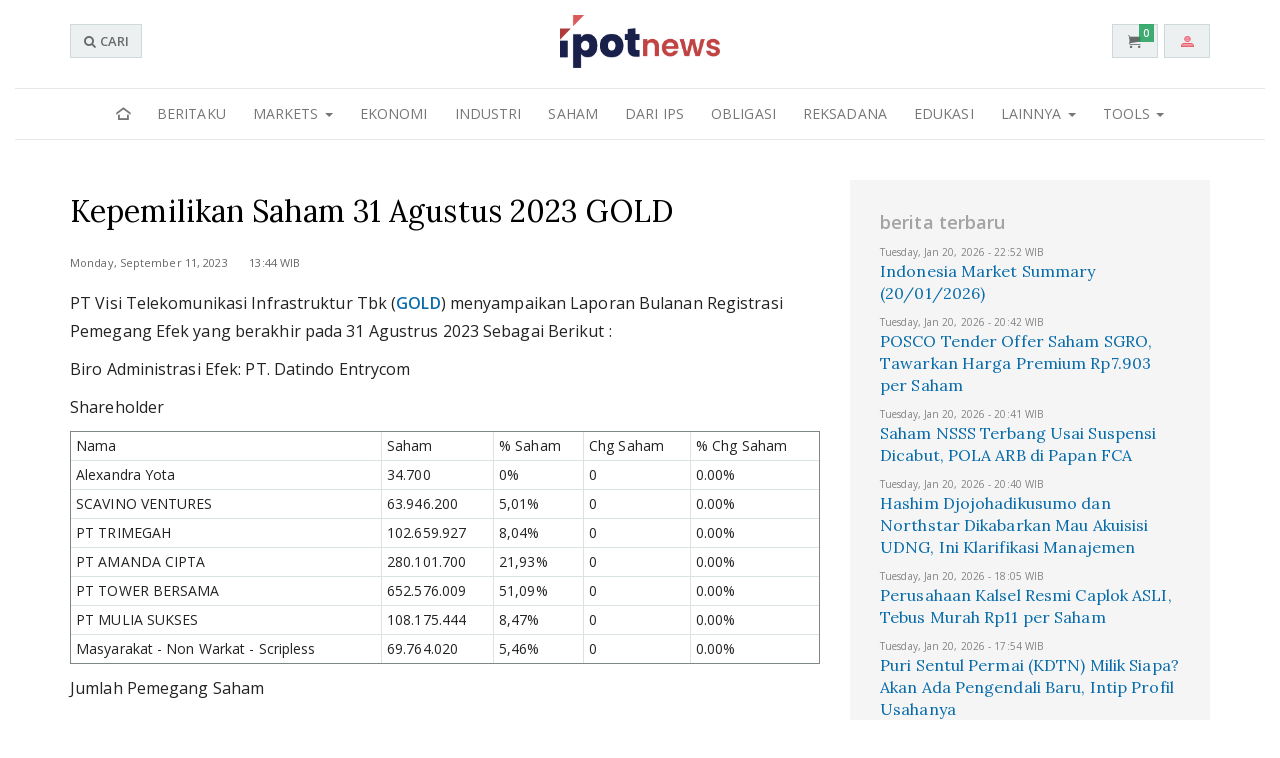

--- FILE ---
content_type: text/html; charset=UTF-8
request_url: https://www.ipotnews.com/ipotnews/newsDetail.php?jdl=Kepemilikan+Saham+31+Agustus+2023+GOLD&news_id=429436&group_news=RESEARCHNEWS
body_size: 7421
content:


<!DOCTYPE HTML>
<!--[if IE 7 ]>    <html lang="en" class="no-js ie7"> <![endif]-->
<!--[if IE 8 ]>    <html lang="en" class="no-js ie8"> <![endif]-->
<!--[if IE 9 ]>    <html lang="en" class="no-js ie9"> <![endif]-->
<!--[if (gt IE 9)|!(IE)]><!-->
<html lang="id" class="no-js">
<!--<![endif]-->

<head>

	<!-- START META SECTION -->
	<meta http-equiv="Content-Type" content="text/html; charset=utf-8"/>
	<title>Kepemilikan Saham 31 Agustus 2023 GOLD</title>

	<link rel="canonical"  href="https://www.indopremier.com/ipotnews/newsDetail.php?jdl=Kepemilikan Saham 31 Agustus 2023 GOLD&news_id=429436&group_news=RESEARCHNEWS&news_date=&taging_subtype=&name=&search=&q=&halaman=" />

	<meta name="keywords" content="Berita Investasi dan Keuangan"/>
	<meta name="author" content="PT INDO PREMIER SECURITIES"/>
	<meta name="robots" content="index follow"/>
	<meta name="description" content='PT Visi Telekomunikasi Infrastruktur Tbk (GOLD) menyampaikan Laporan Bulanan Registrasi Pemegang Efek yang berakhir pada 31 Agustrus 2023 Sebagai Berikut :'/>
	
	<!--NEW META-->
	<!-- Search Engine -->
	<meta name="image" content="https://www.indopremier.com/ipotnews/img/default1.jpg">
	<!-- Schema.org for Google -->
	<meta itemprop="image" content="https://www.indopremier.com/ipotnews/img/default1.jpg">
	<!-- Twitter -->
	<meta name="twitter:card" content="summary" />
	<meta name="twitter:site" content="@IpotNews" />
	<meta name="twitter:site:id" content="@IpotNews" />
	<meta name="twitter:creator" content="@IpotNews" />
	<meta name="twitter:description" content="PT Visi Telekomunikasi Infrastruktur Tbk (GOLD) menyampaikan Laporan Bulanan Registrasi Pemegang Efek yang berakhir pada 31 Agustrus 2023 Sebagai Berikut :" />
	<!-- Twitter - Article -->
	<!-- Open Graph general (Facebook, Pinterest & Google+) -->
	<meta property="og:image" content="https://www.indopremier.com/ipotnews/img/default1.jpg">
	<meta property="og:image:type" content="image/jpeg" />
	<meta property="og:title" content="Kepemilikan Saham 31 Agustus 2023 GOLD" />
	<meta property="og:description" content="PT Visi Telekomunikasi Infrastruktur Tbk (GOLD) menyampaikan Laporan Bulanan Registrasi Pemegang Efek yang berakhir pada 31 Agustrus 2023 Sebagai Berikut :" />
	<meta property="og:site_name" content="IPOTNEWS">
	<meta property="fb:admins" content="1706256429592842">
	<meta property="og:type" content="article">
	
	<!-- Open Graph - Article -->
	<meta property="article:section" content="">
	<meta property="article:published_time" content="2023-09-11 13:44:45">
	<meta property="article:author" content="PT INDO PREMIER SECURITIES">
	<meta property="article:tag" content="">
	
	

	




<!--Mobile -->
<meta name="viewport" content="width=device-width, initial-scale=1.0 user-scalable=no" />
<meta name="apple-mobile-web-app-status-bar-style" content="black" />
<meta name="GOOGLEBOT" content="index follow"/>
<meta name="apple-mobile-web-app-capable" content="yes" />

<!--Favicon -->
<link rel="shortcut icon" href="img/favicon/favicon.ico" type="image/x-icon" />
<link rel="apple-touch-icon" href="img/favicon/apple-touch-icon.png" />
<link rel="apple-touch-icon" sizes="57x57" href="img/favicon/apple-touch-icon-57x57.png" />
<link rel="apple-touch-icon" sizes="72x72" href="img/favicon/apple-touch-icon-72x72.png" />
<link rel="apple-touch-icon" sizes="76x76" href="img/favicon/apple-touch-icon-76x76.png" />
<link rel="apple-touch-icon" sizes="114x114" href="img/favicon/apple-touch-icon-114x114.png" />
<link rel="apple-touch-icon" sizes="120x120" href="img/favicon/apple-touch-icon-120x120.png" />
<link rel="apple-touch-icon" sizes="144x144" href="img/favicon/apple-touch-icon-144x144.png" />
<link rel="apple-touch-icon" sizes="152x152" href="img/favicon/apple-touch-icon-152x152.png" />
<link rel="apple-touch-icon" sizes="180x180" href="img/favicon/apple-touch-icon-180x180.png" />



<!--/ END META SECTION -->

<!-- CSS mandatory -->
	<link rel="stylesheet" href="../allwebcore/css/min-jquery-ui.css">
	<link rel="stylesheet" href="../allwebcore/css/min-framework.css">
	<link rel="stylesheet" href="../allwebcore/css/min-layout.css">
	<link rel="stylesheet" href="../allwebcore/css/min-uielement.css">
	<link rel="stylesheet" href="../allwebcore/js/scrollbar/jquery.scrollbar.css">
	<link rel="stylesheet" href="../allwebcore/css/glyphicons.css">
	<link rel="stylesheet" href="../allwebcore/css/min-added.css">
	<link rel="stylesheet" href="../allwebcore/fonts/font-awesome-4.2.0/css/font-awesome.min.css" />
	<link rel="stylesheet" href="../allwebcore/js/mmenu/jquery.mmenu.all.css">
	<link href="//fonts.googleapis.com/css?family=Lora:400,400i,700,700i|Open+Sans:300,300i,400,400i,600,600i" rel="stylesheet">
<!-- END STYLESHEETS -->

<!-- modernizr script -->
<script type="text/javascript" src="../allwebcore/js/modernizr.js"></script>
<!--/ modernizr script -->

<!-- Mandatory JS -->
<script type="text/javascript" src="../allwebcore/js/framework.js"></script>
<script type="text/javascript" src="../allwebcore/js/scrollbar/jquery.scrollbar.min.js"></script>
<script type="text/javascript" src="../allwebcore/js/mmenu/jquery.mmenu.all.min.js"></script>
<script type="text/javascript" src="../allwebcore/js/mmenu/jquery.mmenu.bootstrap.min.js"></script>
<script type="text/javascript" src="../allwebcore/js/allwebpages.js"></script>
<script type="text/javascript" src="../allwebcore/js/jquery.eventsource.js"></script>
<script type="text/javascript" src="../ipotnews/js/allipotnews.js?dt=1.6"></script> 
<!--/ Mandatory JS -->



<!-- Optional Page CSS -->
<!-- / Optional Page CSS -->

<!-- Theme CSS -->
<link rel="stylesheet" href="../ipotnews/css/theme-ipotnews.css">
<!-- / Theme CSS -->

<!-- Global site tag (gtag.js) - Google Analytics -->
<script async src="https://www.googletagmanager.com/gtag/js?id=UA-111532110-1"></script>
<script>
  window.dataLayer = window.dataLayer || [];
  function gtag(){dataLayer.push(arguments);}
  gtag('js', new Date());

  gtag('config', 'UA-111532110-1');
</script>



	<!-- Global site tag (gtag.js) - Google Analytics -->
	<script>
	  window.dataLayer = window.dataLayer || [];
	  function gtag(){dataLayer.push(arguments);}
	  gtag('js', new Date());

	  gtag('config', 'UA-111532110-2');
	</script>
 


<!--POP DETAIL ITEM-->
<div id="login_modal" class="modal fade" tabindex="-1" role="dialog">
<div id="login_modal_container" class="container">
	
	<div class="clearfix mt20 mb20"></div>
	<div class="">
		<div class="col-lg-4 col-lg-offset-4 col-md-6 col-md-offset-3 col-sm-6 col-sm-offset-3">
			<div class="panel">
				<div class="panel-body pa20">
					<div class="text-warning text-center fsize20"><i class="ico-warning2 fa-3x"></i></div>
					<h3 class="text-center mb10">Member Only</h3>
					<h5 class="text-center mt0">Silahkan Login Atau Register</h5>
					<div class="clearfix mt20"></div>
					<div class="row">
						<div class="col-lg-12">
							<div class="clearfix">
								<div class="form-stack has-icon pull-left">
									<input name="username" id="username" class="form-control input-lg" placeholder="Login ID" type="text" onkeypress="if(event.keyCode == 13){$( '#password' ).focus();}" maxlength="16">
									<i class="ico-user2 form-control-icon"></i>
								</div>
								<div class="clearfix mb15"></div>
								<div class="form-stack has-icon pull-left">
									<input name="password" id="password" class="form-control input-lg" placeholder="Password" type="password" onkeypress="if(event.keyCode == 13){procesLogin('stay');}">
									<i class="ico-lock2 form-control-icon"></i>
								</div>
							</div>

							<div id="error-container" class="text-danger mb15"></div>

							<div id="mainLoginShowCaptcha" style="display:none" class="panel widget pa5 pb10">
								<p class="text-default text-center mb5">Image Verification</p>
								<div class="table-layout nm">
									<div class="col-xs-6 pr5">
										<input id="frmCaptchaRandomId" name="frmCaptchaRandomId" value="46" type="hidden">
										<span id="spanImageCaptchaLoginMain" ><img src="../allwebcore/include/image_captcha.php?seqcaptcha=46" class="img-responsive" style="height:80px;"></span>
									</div>
									<div class="col-xs-6 pl5">
										<input class="form-control mb10" id="frmCaptchaLogin" main="frmCaptchaLogin" value="" type="text">
										<button class="btn btn-default btn-block" type="button" onClick="reloadImageCaptchaLogin('mainlogin');">Reload Image</button>
									</div>
								</div>
							</div>
							<button type="button" onclick="procesLogin('stay');" class="btn btn-primary btn-block btn-lg"><span class="semibold">LOGIN</span></button>
						</div>
					</div>					
					
					<div class="clearfix"></div>
					<hr>
					<div class="clearfix"></div>
					<div class="table-layout nm">
						<div class="col-xs-9">
							<p class="nm"><a class="text-default" href="../ipotmember/forgetpassword.php">Forget Password</a></p>
							<p class="nm semibold"><a class="" href="../ipotmember/register_new.php">Register Here</a></p>
						</div>
						<div class="col-xs-3 text-right">
							<a class="text-danger" href="javascript:void(0)" data-dismiss="modal" onClick="removeLoginModal()"><i class="ico-remove"></i> close</a>
						</div>
					</div>
					
					
				</div>
			</div>
		</div>
	</div>
</div>
</div>
	

<!-- =======================
======SCRIPT MODULE=========
============================-->
<script src="../../../../ipotmember/js/login.js"></script>





	
	<script src="https://apis.google.com/js/client:plusone.js" type="text/javascript"></script>

	<link rel="stylesheet" href="../allwebcore/js/jsSocial/jssocials.css">
	<link rel="stylesheet" href="../allwebcore/js/jsSocial/jssocials-theme-classic.css">
	
	
	<script src="../allwebcore/js/jsSocial/client.js?onload=load"></script>
	
	
</head>

<body>

	
	<div class="clearfix">
		
	


<!-- START Header -->
<div id="navnews" class="navbar-fixed-top">
	<div class="container">
		<div  class="table-layout nm">
			<div class="col-xs-4 col-md-3 col-lg-2">
				<div id="searchDeskContainer" class="hidden-xs hidden-sm" style="display: none">
					<div class="input-group">
						<input type="text" class="form-control" placeholder="Nama saham, reksadana atau kata bebas...." id="newsSmartSearch2" onkeypress="if (event.keyCode==13){window.location.href = 'newsSmartSearch.php?code=' + $(this).val() ;return false}" onClick="runSearchBar();" maxlength="30" autocomplete="on">
						<span class="input-group-btn">
																<a href="newsSmartSearch.php" class="btn btn-default" onclick="if($('#freeText_LG').is(':checked')){window.location.href = 'newsPagesSearch.php' + '?q=' + $('#newsSmartSearch2').val() ;return false;} else {window.location.href = $(this).attr('href') + '?code=' + $(this).closest('.input-group').find('input[type=\'text\']').val() ;return false;}"><i class="ico-search3"></i></a>
															</span>
					</div>
					<div class="searchSpanText" style="display:none ">
						<div class="checkbox mb0 mt5">
							<label>
								<input id="freeText_LG" type="checkbox"> cari sebagai kata bebas
							</label>
						</div>
					</div>
				</div>

				
				<button type="button" class="btn btn-default hidden-xs hidden-sm" onMouseOver="$(this).hide();$('#searchDeskContainer').show();"><i class="ico-search"></i> CARI</button>
				
				<a id="menuBtnNav" href="#ipotnewsMainMenu" class="btn btn-default hidden-lg hidden-md"><i class="ico-paragraph-justify3"></i></a>
				<button id="searchBtnNav" type="button" class="btn btn-default hidden-lg hidden-md" onClick="openSearchBar();"><i class="ico-search"></i> <span class="hidden-xs">CARI</span></button>
			</div>
			<div class="col-xs-4 col-md-6 col-lg-8">
				<div class="logo-brand text-center">
					<a href="../ipotnews" class="mh-auto">
						<img src="img/n1_ipotnews.png?dt=2" class="img-responsive hidden-xs hidden-sm mh-auto">
					</a>

					<a href="../ipotnews" class="mh-auto">
						<img src="img/n1_ipotnews_w.png?dt=2" class="img-responsive visible-xs visible-sm mh-auto">
					</a>
				</div>
			</div>
			<div class="col-xs-4 col-md-3 col-lg-2 text-right">		
				<button id="cartBtnNav" type="button" class="btn btn-default navbar-btn" onClick="showCartList();">
					<div class="countFunds" >0</div>
					<i class="ico-cart"></i>
				</button>

				<button id="memberBtnNav" type="button" class="btn btn-default navbar-btn" data-toggle="sidebar" data-direction="rtl">
										<i class="ico-user5 text-danger hidden-sm hidden-xs"></i>
					<i class="ico-user8 hidden-md hidden-lg"></i>
									</button>		
			</div>
		</div>
	</div>
</div>
          			
<div class="container-fluid hidden-xs hidden-sm">
	<div id="navbarIpotnews" class="navbar navbar-default">
		<div class="collapse navbar-collapse" id="ipotnewsMainMenu">
			<ul class="nav navbar-nav navbar-news">
	<li class="hidden-xs hidden-sm"><a href="../ipotnews"><i class="ico-home6"></i></a></li>
	
	<!--NEED TAGGING-->
	<li class=""><a href="nw-beritaku.php">Beritaku</a></li>
	
	<li class="dropdown ">
        <a href="#" class="dropdown-toggle" data-toggle="dropdown" role="button" aria-haspopup="true" aria-expanded="false">Markets <span class="caret"></span></a>
		<ul class="dropdown-menu" role="menu">
			<li><a href="nw-markets.php">All Markets</a></li>
			<li class="divider"></li>
			<li><a href="nw-markets.php?page=allmarket&level4=developed">Developed Market</a></li>
			<li><a href="nw-markets.php?page=allmarket&level4=emerging">Emerging Market</a></li>
			<li><a href="nw-markets.php?page=allmarket&level4=jci">Indonesia Market</a></li>
			<li><a href="nw-valuta.php?level4=currencies">Valuta</a></li>
			<li><a href="nw-komoditas.php?level4=komoditi">Komoditas</a></li>
		</ul>
	</li>
	
	<li class=""><a href="nw-ekonomi.php?level4=economy">Ekonomi</a></li>
	<li class=""><a href="nw-industri.php?level4=industries">Industri</a></li>	
	<li class=""><a href="nw-saham.php?level4=stocks">Saham</a></li>
	<li class=""><a href="nw-ips.php?level4=ipsnews">Dari IPS</a></li>
	<li class=""><a href="nw-obligasi.php?level4=bonds">Obligasi</a></li>
	<li class=""><a href="nw-reksadana.php?level4=funds">Reksadana</a></li>
	<li class=""><a href="nw-edukasi.php">Edukasi</a></li>
		
	<li class="dropdown ">
        <a href="#" class="dropdown-toggle" data-toggle="dropdown" role="button" aria-haspopup="true" aria-expanded="false">Lainnya <span class="caret"></span></a>
		<ul class="dropdown-menu pull-right" role="menu">
			<li><a href="nw-lainnya.php?level4=capitalmarketregulations">Regulasi</a></li>
			<li><a href="nw-lainnya.php?level4=law">Hukum</a></li>
			<li><a href="nw-lainnya.php?level4=politics">Politik</a></li>
		</ul>
	</li>
	<!-- END NEED TAGGING-->	
	
	
	<li class="dropdown ">
        <a href="#" class="dropdown-toggle" data-toggle="dropdown" role="button" aria-haspopup="true" aria-expanded="false">Tools <span class="caret"></span></a>
		<ul class="dropdown-menu pull-right" role="menu">
			<li class="pl15 pt15 semibold text-primary fsize14">Fitur Umum</li>
			<li>
				<a href="fitur.php?page=multigunachart">Multiguna Chart</a>
			</li>
			<li>
				<a href="fitur.php?page=tablegainorloss">Table Gain or Loss</a>
			</li>
			<li class="pl15 pt15 semibold text-primary fsize14">Kalkulator</li>
			<li>
				<a href="calculator.php?page=compounding">Bunga Berbunga</a>
			</li>
			<li>
				<a href="calculator.php?page=savinggoal">Pemenuhan Impian</a>
			</li>
			<li>
				<a href="calculator.php?page=timevalue">Nilai Waktu Uang</a>
			</li>
			<li>
				<a href="calculator.php?page=simulator">Simulasi Kredit</a>
			</li>
		</ul>
	</li>
	
	
</ul>


	




		</div>
	</div>
</div>
           			



<!--/ END Header -->



<div id="showhidebasket" class="widget panel panel-default nm" style="overflow:visible; display:none">
	<div class="panel-heading">
		<div class="panel-toolbar">
			<h4 class="nm semibold"> My Basket </h4>
		</div>
		<div class="panel-toolbar text-right">
			<a href="javascript:void(0);" class="close" onClick="hideCartList();"><i class="fa fa-remove"></i></a>
		</div>
	</div>
	
	<div id="cart-list"></div>
</div>


		<!-- START Sidebar (right) -->
<aside class="sidebar sidebar-right">

	<div class="offcanvas-container" data-toggle="offcanvas" data-options='{"openerClass":"offcanvas-opener", "closerClass":"offcanvas-closer"}'>

		<div class="offcanvas-wrapper">
		
						<!-- Header -->
			<div class="header pl0 pr0 text-center">
				<h5 class="mb0 mt5">Welcome</h5>
			</div>
			<!--/ Header -->
			
			<div class="content slimscroll pb25" style="position: relative">
				<hr class="nm">
				<div class="container-fluid mt20">
					<div class="row mincol-5 nm">
						<div class="col col-sm-12 text-center">
							<a href="../ipotmember" class="btn btn-primary btn-lg btn-block mt10 mb20" rel="tooltip" title="Login">
								<i class="ico-lock"></i> LOGIN
							</a>
						</div>
						<div class="col col-sm-12 text-center">
							<a href="../ipotmember/register_new.php" class="btn btn-success btn-block mt20 mb20" rel="tooltip" title="Register" onClick="ga('send', 'event', { 'eventCategory': 'Opening Account', 'eventAction': 'Open An Account', 'eventLabel': 'Umum - Online'});">
								<i class="ico-signup"></i> REGISTER
							</a>
						</div>
					</div>
				</div>
			</div>
				
				
			
			
		</div>

	</div>

</aside>
<!--/ END Sidebar (right) -->

		<!-- START Main -->
		<section class="startcontent">
			<div class="clearfix mt10"></div>

			<link rel="stylesheet" href="../allwebcore/js/datatables/css/datatables.css">
<link rel="stylesheet" href="../ipotstock/css/forStock.css">



<div class="clearfix"></div>


<section class="section pt10 bgcolor-white">
	<div class="container ">
		<div class="row">
			<div class="col-sm-8">
				<div class="newsContent">
					<div class="mb20">
						<dl class="listNews">

							<dt>
								Kepemilikan Saham 31 Agustus 2023 GOLD							</dt>

							<div class="clearfix mb20">
								<small>
									Monday, September 11, 2023 &nbsp;&nbsp;&nbsp;&nbsp;&nbsp; 13:44 WIB								</small>
							</div>
							
							<article>
											
								
								<br>PT Visi Telekomunikasi Infrastruktur Tbk (<div class="stockCodeNews"><a href="javascript:void(0);" onClick="showStockInfoNews(this,'GOLD');">GOLD</a><div class="stockInfoNews" ></div></div>) menyampaikan Laporan Bulanan Registrasi Pemegang Efek yang berakhir pada 31 Agustrus 2023 Sebagai Berikut :<br>Biro Administrasi Efek: PT. Datindo Entrycom<br>Shareholder<br><div class='table-responsive'><table border="1" cellpadding="1" cellspacing="0" ><tbody><tr><td><br>Nama<br></td><td><br>Saham<br></td><td><br>% Saham<br></td><td><br>Chg Saham<br></td><td><br>% Chg Saham<br></td></tr><tr><td><br>Alexandra Yota<br></td><td><br>34.700<br></td><td><br>0%<br></td><td><br>0<br></td><td><br>0.00%<br></td></tr><tr><td><br>SCAVINO VENTURES<br></td><td><br>63.946.200<br></td><td><br>5,01%<br></td><td><br>0<br></td><td><br>0.00%<br></td></tr><tr><td><br>PT TRIMEGAH<br></td><td><br>102.659.927<br></td><td><br>8,04%<br></td><td><br>0<br></td><td><br>0.00%<br></td></tr><tr><td><br>PT AMANDA CIPTA<br></td><td><br>280.101.700<br></td><td><br>21,93%<br></td><td><br>0<br></td><td><br>0.00%<br></td></tr><tr><td><br>PT TOWER BERSAMA<br></td><td><br>652.576.009<br></td><td><br>51,09%<br></td><td><br>0<br></td><td><br>0.00%<br></td></tr><tr><td><br>PT MULIA SUKSES<br></td><td><br>108.175.444<br></td><td><br>8,47%<br></td><td><br>0<br></td><td><br>0.00%<br></td></tr><tr><td><br>Masyarakat - Non Warkat - Scripless<br></td><td><br>69.764.020<br></td><td><br>5,46%<br></td><td><br>0<br></td><td><br>0.00%<br></td></tr></tbody></table></div><br>Jumlah Pemegang Saham<br>Bulan Sebelumnya : 686<br>Bulan Sekarang : 692<br>Perubahan : +6<br>Note : Terjadi perubahan total saham dari 1.277.276.000 menjadi 1.277.258.000<br>								
											
										<br>Sumber : IPS RESEARCH<br >
											
															</article>

						</dl>
						

						<div class="clearfix">
							<hr class="mt5 mb5">
							<div class="pt5 pb5 fsize15">	
								<strong><a class="" href="/ipotmember/register_new.php"><i class="ico-chevron-right"></i> BUKA AKUN</a><div class="mt5 mb5"></div><a class="" href="/ipotgo/listsaham.php" target="_blank"><i class="ico-chevron-right"></i> BELI SAHAM DAN ETF</a><div class="mt5 mb5"></div><a class="" href="/ipotgo/reksadana.php?page=list" target="_blank"><i class="ico-chevron-right"></i> BELI REKSADANA</a></strong>
							</div>
						</div>

						<div class="clearfix">
											
							
							<hr class="mt5 mb5 hidden-xs">
						</div>

						<div class="clearfix"></div>

						<div id="endartikel_container" class="mt15">
							<div class="table-layout nm">
								<div class="col-xs-2">
									<a href="javascript:void(0);" class="btn btn-inverse btnBacknews pull-left" onClick="goBackward();"><i class="ico-chevron-left"></i><span class="hidden-xs">&nbsp;BACK</span></a>
									<!-- AddToAny BEGIN -->
									<div class="a2a_kit a2a_kit_size_32 a2a_floating_style a2a_default_style" style="bottom:0px; right:0px;">
									    <a class="a2a_button_facebook"></a>
									    <a class="a2a_button_twitter"></a>
									    <a class="a2a_button_pinterest"></a>
									    <a class="a2a_dd" href="https://www.addtoany.com/share"></a>
									</div>

									<!-- AddToAny END -->

								</div>
																<div class="col-xs-10">
									<div id="share_news" class="pull-right"></div>
								</div>
															</div>
						</div>

					</div>
				</div>
			</div>


			<div class="col-sm-4">
								<hr class="visible-xs">
				<div class="clearfix newsonright">
					<h5 class="subnewstitle">berita terbaru</h5>
					<div class="listMoreLeft">
						<div class="clearfix mt5 visible-xs"></div>
						<div class="keeptogether"><dl class="listNews"><small>Tuesday, Jan 20, 2026 - 22:52 WIB</small><dt><a href="newsDetail.php?jdl=Indonesia_Market_Summary_(20_01_2026)&news_id=211896&group_news=IPOTNEWS&taging_subtype=IPSRESEARCH&name=&search=y_general&q=IHSG&halaman=1">Indonesia Market Summary (20/01/2026)</a></dt></dl></div><div class="keeptogether"><dl class="listNews"><small>Tuesday, Jan 20, 2026 - 20:42 WIB</small><dt><a href="newsDetail.php?jdl=POSCO_Tender_Offer_Saham_SGRO__Tawarkan_Harga_Premium_Rp7_903_per_Saham&news_id=483475&group_news=RESEARCHNEWS&taging_subtype=SGRO&name=&search=y_general&q=Prime Agri Resources&halaman=1">POSCO Tender Offer Saham SGRO, Tawarkan Harga Premium Rp7.903 per Saham</a></dt></dl></div><div class="keeptogether"><dl class="listNews"><small>Tuesday, Jan 20, 2026 - 20:41 WIB</small><dt><a href="newsDetail.php?jdl=Saham_NSSS_Terbang_Usai_Suspensi_Dicabut__POLA_ARB_di_Papan_FCA&news_id=483474&group_news=RESEARCHNEWS&taging_subtype=POLA&name=&search=y_general&q=Pool Advista Finance&halaman=1">Saham NSSS Terbang Usai Suspensi Dicabut, POLA ARB di Papan FCA</a></dt></dl></div><div class="keeptogether"><dl class="listNews"><small>Tuesday, Jan 20, 2026 - 20:40 WIB</small><dt><a href="newsDetail.php?jdl=Hashim_Djojohadikusumo_dan_Northstar_Dikabarkan_Mau_Akuisisi_UDNG__Ini_Klarifikasi_Manajemen&news_id=483473&group_news=RESEARCHNEWS&taging_subtype=UDNG&name=&search=y_general&q=Agro Bahari Nusantara&halaman=1">Hashim Djojohadikusumo dan Northstar Dikabarkan Mau Akuisisi UDNG, Ini Klarifikasi Manajemen</a></dt></dl></div><div class="keeptogether"><dl class="listNews"><small>Tuesday, Jan 20, 2026 - 18:05 WIB</small><dt><a href="newsDetail.php?jdl=Perusahaan_Kalsel_Resmi_Caplok_ASLI__Tebus_Murah_Rp11_per_Saham&news_id=483472&group_news=RESEARCHNEWS&taging_subtype=ASLI&name=&search=y_general&q=Asri Karya Lestari&halaman=1">Perusahaan Kalsel Resmi Caplok ASLI, Tebus Murah Rp11 per Saham</a></dt></dl></div><div class="keeptogether"><dl class="listNews"><small>Tuesday, Jan 20, 2026 - 17:54 WIB</small><dt><a href="newsDetail.php?jdl=Puri_Sentul_Permai_(KDTN)_Milik_Siapa__Akan_Ada_Pengendali_Baru__Intip_Profil_Usahanya&news_id=483471&group_news=RESEARCHNEWS&taging_subtype=KDTN&name=&search=y_general&q=Puri Sentul Permai&halaman=1">Puri Sentul Permai (KDTN) Milik Siapa? Akan Ada Pengendali Baru, Intip Profil Usahanya</a></dt></dl></div><div class="keeptogether"><dl class="listNews"><small>Tuesday, Jan 20, 2026 - 17:38 WIB</small><dt><a href="newsDetail.php?jdl=Ekuitas_Tembus_Rp127_Miliar__JMAS_Lampaui_Batas_Modal_Minimum_Jelang_Akhir_2026&news_id=483470&group_news=RESEARCHNEWS&taging_subtype=JMAS&name=&search=y_general&q=Asuransi Jiwa Syariah Jasa mitra Abadi&halaman=1">Ekuitas Tembus Rp127 Miliar, JMAS Lampaui Batas Modal Minimum Jelang Akhir 2026</a></dt></dl></div><div class="keeptogether"><dl class="listNews"><small>Tuesday, Jan 20, 2026 - 17:22 WIB</small><dt><a href="newsDetail.php?jdl=Emiten_Happy_Hapsoro_(BUVA)_Mau_Right_Issue__Saham_Langsung_Ngacir__&news_id=483469&group_news=RESEARCHNEWS&taging_subtype=BUVA&name=&search=y_general&q=Bukit Uluwatu Villa&halaman=1">Emiten Happy Hapsoro (BUVA) Mau Right Issue, Saham Langsung Ngacir  </a></dt></dl></div><div class="keeptogether"><dl class="listNews"><small>Tuesday, Jan 20, 2026 - 16:57 WIB</small><dt><a href="newsDetail.php?jdl=5_Langkah_Terpenting_dalam_Perencanaan_Keuangan_Pribadi&news_id=211895&group_news=IPOTNEWS&taging_subtype=FINANCIALPLANNINGEDUCATION&name=&search=y_general&q=Perencanaan Keuangan Pribadi,&halaman=1">5 Langkah Terpenting dalam Perencanaan Keuangan Pribadi</a></dt></dl></div><div class="keeptogether"><dl class="listNews"><small>Tuesday, Jan 20, 2026 - 16:50 WIB</small><dt><a href="newsDetail.php?jdl=Perubahan_Kepemilikan_Saham LOPI__Beli&news_id=211894&group_news=IPOTNEWS&taging_subtype=KEPEMILIKANSAHAM&name=&search=y_general&q=lopi&halaman=1">Perubahan Kepemilikan Saham LOPI, Beli</a></dt></dl></div>					</div>
					<div class="clearfix text-right mt20">
						<a href="newsPages.php?level4=terbaru" class="morenews_link">MORE <i class="glyphicons glyphicons-plus"></i></a>
					</div>
					<div class="clearfix"></div>
				</div>

							</div>
		</div>


		<div style="display:none;">
			<div id="stockNews_GOLD">An error occurred.


--- FILE ---
content_type: text/css
request_url: https://www.ipotnews.com/ipotnews/css/theme-ipotnews.css
body_size: 4697
content:
/* ----------------------------
 * Theme 
 * --------------------------- */

html body {
	text-rendering: auto;
	font-weight: 400
}
section.startcontent {
	padding-top: 58px;
	padding-bottom: 10px;
}
strong, .semibold, div.stockCodeNews {
	font-weight: 600
}
.mh-auto {
	margin-left: auto !important;
	margin-right: auto !important;
}
.topmenu-responsive {
	display: block
}
div.searchBar {
	position: fixed;
}
.chg-grid, .chg-grid-number {
	line-height: 120% !important
}
.table.valign-top td {
	vertical-align: top
}
#navnews {
	background: #172E56;
	border: 0px;
	border-radius: 0px;
	padding-top: 5px;
	padding-bottom: 5px;
	box-shadow: 0 0 5px 0.5px rgba(31,31,31,0.83)
}
.sidebar {
	z-index: 1100;
}
.input-group-lg > .form-control, .input-group-lg > .input-group-addon, .input-group-lg > .input-group-btn > .btn {
	border-radius: 0px
}
.form-control, .panel, .panel-heading, .sa-button-container button, .sweet-alert {
	border-radius: 0px;
}
a {
	color: #086CAB
}
.sidebar {
	background-color: #2a2a2a;
}
.sidebar .topmenu li > .submenu, .sidebar .mainmenu li > .submenu {
	background-color: #363B40;
}
.sidebar .content hr {
	border-color: #5b6165;
}
.topmenu > li > ul > li:last-child {
	padding-bottom: 20px;
}
.sidebar .header, .sidebar .footer {
	background-color: #2a2a2a;
}
.sidebar .topmenu > li::after, .sidebar .mainmenu > li::after {
	border-color: transparent;
}
.topmenu li a, .mainmenu li a {
	padding: 8px 25px 8px 20px;
}
.logo-brand {
	display: block;
	-webkit-box-sizing: border-box;
	-moz-box-sizing: border-box;
	box-sizing: border-box;
	max-width: 110px;
	z-index: 10;
	left: 0;
	right: 0;
	margin-left: auto;
	margin-right: auto;
}
.countFunds {
	position: absolute;
	background: rgba(19,155,81,0.80);
	margin-left: 11px;
	margin-top: -8px;
	width: 15px;
	height: 18px;
	font-size: 10px;
	z-index: 10;
	color: #FFFFFF;
}
.mm-close::after {
	font-family: 'Glyphicons Regular';
	content: '\E208';
}
.mm-panel li.mm-selected {
	-webkit-box-shadow: inset 0px -3px 0px 0px #000;
	-moz-box-shadow: inset 0px -3px 0px 0px #000;
	box-shadow: inset 10px 0px 0px 0px #000;
}
#menuBtnNav, #searchBtnNav, #cartBtnNav, #memberBtnNav {
	background-color: transparent;
	padding: 6px 10px;
	color: #FFFFFF;
}
#menuBtnNav {
	margin-right: 3px;
}
#memberBtnNav {
	margin-left: 3px;
}
#showhidebasket {
	top: 55px;
	box-shadow: 0px 3px 5px 0px rgba(76,76,76,0.6)
}
.mm-title {
	color: rgba(0,0,0,.8) !important;
	font-weight: 400
}
div.searchBar {
	top: 58px
}
.row.mincol-30 {
	margin-left: -30px;
	margin-right: -30px;
}
.row.mincol-30 > .col {
	padding-right: 30px;
	padding-left: 30px;
}
.mm-panels .pull-right {
	float: none !important
}
.header.sub-menu {
	margin-bottom: 15px;
	padding-top: 6px;
	background-color: #fff;
	text-align: center;
}
.header.sub-menu ul.breadcrumb {
	background-color: transparent;
	display: block;
	text-align: left;
	padding: 0;
	margin: 0;
	border-radius: 0px;
	border-bottom: 1px solid rgba(153,153,153,0.30);
}
.header.sub-menu.single ul.breadcrumb {
	padding-bottom: 5px
}
.header.sub-menu ul.breadcrumb > li + li::before {
	display: none
}
.header.sub-menu ul.breadcrumb > li::after {
	padding-right: 4px;
	padding-left: 6px;
	color: #ccc;
	font-size: 15px;
	content: "|";
}
.header.sub-menu ul.breadcrumb > li:last-child:after {
	padding-right: 0px;
	color: #B0171A;
	content: "|";
	display: none
}
.header.sub-menu ul.breadcrumb li a {
	text-transform: uppercase;
	font-weight: 300
}
.header.sub-menu ul.breadcrumb > li.active > a {
	-webkit-box-shadow: inset 0px -1px 0px 0px #fff;
	-moz-box-shadow: inset 0px -1px 0px 0px #fff;
	box-shadow: inset 0px -1px 0px 0px rgba(28,98,172,0.7);
}
.header.sub-menu ul.breadcrumb h5 {
	font-family: 'Lora', serif;
	font-weight: 400;
	font-size: 18px;
	margin-top: 0px;
	display: block;
	color: #79959E;
	margin-bottom: 0px;
	text-transform: lowercase;
}
.table > thead > tr > th {
	font-weight: 600
}
.panel {
	border-bottom-width: 1px;
}
label, .btn, .control-label, .btn-link {
	font-weight: 600;
}
#ssForm span.fsize14 {
	font-weight: 600
}
.table.wAuto {
	margin: 0 auto !important
}
#sahamContainerGrid p.fsize11.text-muted {
	font-size: 11px !important;
	color: #666 !important;
}
div.keeptogether {
	display: inline-block;
	width: 100%;
}
/*NEWS*/

.startcontent > .section.pt10 {
	margin-top: 0px;
	padding-bottom: 30px
}
.startcontent.pagesearch > .section {
	margin-top: 0px;
	padding-top: 0px !important;
}
.startcontent.newsonly > .section.pt10 {
	padding-top: 0px !important;
	margin-top: 0px;
}
.startcontent.newsonly > .header.sub-menu {
	margin-bottom: 0px
}
.startcontent.newsonly .pagination {
	margin-top: 20px
}
.listMoreLeft.divColumn {
	margin-top: 10px
}
.startcontent.pagesearch .listMoreLeft.divColumn {
	margin-top: 0px
}
.newslabel span {
	background-color: #729BA6;
	font-size: 14px;
	height: auto;
	padding: 2px 10px;
	border-radius: 0px 0px 3px 3px;
	color: #FFFFFF;
	text-transform: uppercase
}
.listMoreLeft .listNews dt, .listNewsRight .listNews dt {
	border: 0px;
	font-family: 'Lora', serif;
	font-size: 16px;
	line-height: 140%;
	font-weight: 400;
	padding-bottom: 0px;
}
.listMoreLeft .listNews small, .listNewsRight .listNews small {
	color: #828282;
	font-size: 10px;
	line-height: 110%;
}
.startcontent.pagesearch .listMoreLeft .listNews {
	padding-top: 0px;
	margin-bottom: 10px
}
.newsContent .listNews {
	border: 0px;
	padding: 0px;
}
.newsContent .listNews dt {
	font-family: 'Lora', serif;
	font-size: 23px;
	line-height: 140%;
	font-weight: 400;
	margin-top: 0px;
	color: #000000
}
.newsContent .listNews > article, .newsContent .listNews > article p {
	font-size: 16px !important;
	line-height: 170%!important;
	font-weight: 400 !important;
	color: #232323 !important;
	margin-bottom: 0px;
}
.newsContent .listNews table {
	width: 100%;
	border-color: #cfd9db;
	font-size: 14px;
}
.newsContent .listNews table br {
	display: none
}
.newsContent .listNews table p {
	margin: 0px;
	font-size: 13px !important;
}
.newsContent .listNews > article div.related {
	display: none
}
.listMoreLeft .listNews .smallsearch {
	font-family: 'Open Sans', sans-serif;
	font-size: 13px;
	line-height: 120%;
	margin-bottom: 5px;
}
/*CAROUSEL*/
#carousel-topnews {
	margin-top: 10px;
	margin-bottom: 10px
}
#carousel-topnews .carousel-indicators {
	bottom: 5px;
	margin-bottom: 0px;
	right: 5px;
	left: auto;
	text-align: right;
	width: auto;
	margin-left: 0px;
}
#carousel-topnews .carousel-indicators li {
	border-color: #fff;
	width: 10px;
	height: 10px;
	margin: 0px 2px;
}
#carousel-topnews .carousel-indicators .active {
	background-color: #fff
}
#carousel-topnews .carousel-caption {
	left: 0px;
	right: 16%;
	bottom: 2px;
	text-align: left;
	text-shadow: 0 0 0 transparent;
	padding: 0px;
}
#carousel-topnews .carousel-caption .topnews-title {
	font-family: 'Lora', serif;
	font-size: 18px;
	line-height: 135%;
	font-weight: 400;
	background-color: rgba(87,113,166,1.00);
	border-bottom: 2px solid rgba(87,113,166,1.00);
	display: inline;
	margin: 0px;
	padding: 1px 8px;
	white-space: pre-line;
	-webkit-box-decoration-break: clone;
	-o-box-decoration-break: clone;
	box-decoration-break: clone;
}
#carousel-topnews .carousel-inner a .topnews-title {
	color: rgba(255,255,204,1.00)
}
#carousel-topnews .carousel-inner a:hover .topnews-title {
	color: rgba(255,255,204,0.7)
}
#sahamContainerGrid table td {
	padding: 0px;
}
/*
.newsContent article br {
	margin: 10px 0px; 
	display: block; 
	width: 100%;
	line-height:22px;
	clear: both;
	content: " ";
}
*/

h5.subnewstitle {
	font-size: 18px;
	color: #A3A3A3;
	font-weight: 600;
	margin-top: 0px;
	margin-bottom: 0px;
	text-transform: lowercase;
}
.morenews_link {
	font-weight: bold;
	color: #94AFB8;
	margin-right: 10px;
}
.menudevider {
	background-color: #B0B0B0;
	height: 5px;
	margin-left: 20px !important;
}
article a[href^="http://www.ipotnews.com"], article a[href^="https://www.ipotnews.com"] {
	color: #FF7600 !important;
	font-weight: 600
}
article a[href^="http://www.ipotnews.com"] > img, article a[href^="https://www.ipotnews.com"] > img {
	margin-right: 5px;
	display: none
}
article div[id^="beacon"] {
	display: none
}
article a[href^="http://www.ipotnews.com"]::before, article a[href^="https://www.ipotnews.com"]::before {
	font-family: 'iconfont';
	src: url('../fonts/iconfont.eot');
	src: url('../fonts/iconfont.eot?#iefix') format('embedded-opentype'), url('../fonts/iconfont.svg#iconfont') format('svg'), url('../fonts/iconfont.woff') format('woff'), url('../fonts/iconfont.ttf') format('truetype');
	font-weight: normal;
	font-style: normal;
	content: '\e4e2';
	margin-right: 5px;
	color: #FF5F00;
	font-size: 18px;
}
article a[href^="http://www.ipotnews.com"]:hover, article a[href^="http://www.ipotnews.com"]:hover::before, article a[href^="https://www.ipotnews.com"]:hover, article a[href^="https://www.ipotnews.com"]:hover::before {
	color: #FF8E00 !important;
}
dt a i.ico-file-check::before {
	content: '\e4e2';
}
.divColumn2 {
	-webkit-column-gap: 60px;
	-moz-column-gap: 60px;
	column-gap: 60px;
}
.home-xs {
	margin-bottom: 13px;
	margin-top: 3px;
}
.inline-image-small, .inline-image-medium, .inline-image-big {
	width: 100%;
	margin: 10px 0px;
}
.jssocials-share-logo {
	top: 0px;
}
/* KALENDAR */
#kalendarsaham {
	margin-bottom: 50px
}
#kalendarsaham .btn-cal {
	font-size: 16px;
	width: 25px;
	display: inline-block;
	text-align: center
}
#kalendarsaham .calhead {
	clear: both;
	margin-bottom: 10px
}
#kalendarsaham .calfilter {
	margin-bottom: 20px;
	padding: 8px 10px;
	background-color: rgba(223,233,243,0.30);
	border-bottom: 1px solid rgba(153,153,153,0.30);
}
#kalendarsaham .control {
	text-align: right
}
#kalendarsaham .monthyear {
	display: inline-block;
	font-size: 18px;
}
#kalendarsaham table td {
	vertical-align: top;
	padding-top: 6px;
	padding-bottom: 6px;
	width: 14.2%
}

#kalendarsaham .dayhead td {
	font-weight: 600;
	background-color: #fff;
	padding-top: 5px;
	padding-bottom: 5px;
	vertical-align: middle
}
#kalendarsaham .calfilter td {
	font-weight: normal;
	vertical-align: middle;
	padding-right: 5px;
}
#kalendarsaham .calfilter div.checkbox {
	display: inline-block;
	margin: 0px auto;
	padding-right: 10px;
}
#kalendarsaham .calfilter div.checkbox label {
	margin-bottom: 0px;
}
#kalendarsaham .dayrow .event {
	height: 55px;
	line-height: 100%;
	overflow:hidden;
}
#kalendarsaham .calfilter .table-layout {
	text-align: center;
	margin: 0px;
}
#kalendarsaham .date {
	font-weight: 600;
	font-size: 16px;
	display: inline-block;
	color: #3B83A6;
	border-bottom: 0px solid #D2D2D2;
	padding-bottom: 1px;
	vertical-align: middle;
	margin-bottom: 2px;
}
#kalendarsaham .itemday {
	display: inline;
	color: #8F8F8F;
	line-height: 100%;
	font-size: 10px;
	margin-right: 1px;
}
#kalendarsaham .weekend .date {
	color: #9B9B9B
}
#kalendarsaham td.day.firstlast .event {
	opacity: 0.4
}
#kalendarsaham .holiday .date, #kalendarsaham p.holiday {
	color: #D80003 !important
}
#kalendarsaham p.holiday {
	font-weight: 600; opacity: 0.7
}
#kalendarsaham .today .event {
	margin-top: -3px
}
#kalendarsaham .today .event .item {
	margin-top: -2px
}
#kalendarsaham .today .date {
	background-color: #3B83A6;
	color: #fff;
	padding: 3px;
	border-radius: 2px;
}
#kalendarsaham table td.day:hover {
	cursor: pointer;
	background-color: rgba(231,231,231,0.40);
}
#kalendarsaham .caldetail {
	padding: 10px;
	background-color: rgba(231,231,231,0.40);
	border: 0px;
}
#kalendarsaham .caldetail .subtitle{
	font-size: 17px;
	color: #A3A3A3;
	font-weight: 600;
	margin-top: 0px;
	margin-bottom: 0px;
	text-transform: lowercase;
}
#kalendarsaham .caldetail ul {
	margin-top: 10px;
	padding-left: 15px;
}
#kalendarsaham .caldetail ul li {
	margin-left: 0px;
	font-size: 13px;
	margin-top: 8px;
}
#kalendarsaham .dateitem {
	color: #A3A3A3;
	margin: 0px
}


@media only screen and (max-width : 767px) {
.radio input[type="radio"], .radio-inline input[type="radio"], .checkbox input[type="checkbox"], .checkbox-inline input[type="checkbox"] {
	margin-top: 0px
}
.header.sub-menu ul.breadcrumb {
	padding-top: 2px;
	padding-bottom: 5px
}
.header.sub-menu ul.breadcrumb h5 {
	margin-bottom: -1px
}
.header.sub-menu ul.breadcrumb li {
	padding-top: 1px;
	padding-bottom: 1px;
}
.btnBacknews {
	padding: 7px 10px;
	border-radius: 0.3em !important;
	background-color: #BCBCBC;
	border-color: #ACACAC
}
.jssocials-shares {
	text-align: right
}
#endartikel_container {
	position: fixed;
	z-index: 200;
	bottom: 0px;
	width: 100%;
	left: 0;
	right: 0;
	padding: 8px 15px;
	background-color: rgba(255,255,255,0.80)
}
/*.btnbacknews {margin-top: 15px}*/
.newsContent article br {
	margin: 20px 0px;
	display: block;
	width: 100%;
	line-height: 26px;
	clear: both;
	content: " ";
}
#fundSelectorAll_wrapper div.floatThead-floatContainer .floatThead-table thead tr th {
	padding-top: 70px !important
}
}

@media only screen and (min-width : 768px) {
.radio input[type="radio"], .radio-inline input[type="radio"], .checkbox input[type="checkbox"], .checkbox-inline input[type="checkbox"] {
	margin-top: 1px
}
#showhidebasket {
	right: 10px;
	top: 60px;
}
#navnews {
	border: 1px;
}
.logo-brand {
	max-width: 140px;
}
.header.sub-menu {
	background-color: #FFFFFF;
	padding-top: 5px;
	text-align: center;
	margin-bottom: 15px;
}
.header.sub-menu ul.breadcrumb {
	text-align: center;
	border-bottom: 0px
}
.header.sub-menu ul.breadcrumb > li + li::before {
	font-size: 18px
}
.header.sub-menu ul.breadcrumb li a {
	font-size: 14px;
}
.header.sub-menu ul.breadcrumb h5 {
	font-size: 24px;
	color: #A3B6BC;
	margin-top: 20px;
}
.header.sub-menu.single ul.breadcrumb {
	padding-bottom: 0px
}
.header.sub-menu ul.breadcrumb > li.active > a {
	-webkit-box-shadow: inset 0px -2px 0px 0px #fff;
	-moz-box-shadow: inset 0px -2px 0px 0px #fff;
	box-shadow: inset 0px -2px 0px 0px rgba(28,98,172,0.7);
}
.startcontent.newsonly > .header.sub-menu {
	margin-bottom: 15px
}
.btnbacknews {
	margin-top: 20px;
}
.startcontent.newsonly .pagination {
	margin-top: 40px
}
.newslabel {
	text-align: center;
	margin-bottom: 10px
}
.listMoreLeft.divColumn {
	column-gap: 60px;
}
.newsContent .listNews dt {
	font-size: 24px;
}
.newsonright {
	padding-top: 10px;
	padding-left: 20px;
	padding-bottom: 30px;
	border-left: 1px solid #cfd9db;
}
.newsonright h5.subnewstitle {
	font-size: 15px
}
.newsonright .listMoreLeft .listNews dt {
	font-size: 13px;
}
#carousel-topnews .carousel-caption {
	bottom: 1px;
}
#carousel-topnews .carousel-caption .topnews-title {
	font-size: 24px;
	line-height: 135%
}
.fixedHeadHeading {
	top: 59px !important
}
#fundSelectorAll_wrapper div.floatThead-floatContainer .floatThead-table thead tr th {
	padding-top: 60px !important
}
	#kalendarsaham .calfilter {
		margin-bottom: 20px;
		margin-top: 10px;
		padding: 0px;
		background-color: transparent;
		border-bottom: none;
	}
#kalendarsaham .calfilter .table-layout {
	text-align: left;
}
#kalendarsaham .calfilter .table-layout {
	margin-bottom: 0px;
}
	#kalendarsaham .dayrow .event {
		height: 70px
	}
	#kalendarsaham .date { font-size: 18px}
	#kalendarsaham .itemday { font-size: 13px}
	#kalendarsaham .today .date {padding: 8px 5px; margin-bottom: 5px}
	#kalendarsaham .caldetail {	padding: 10px 20px;}
}

@media only screen and (min-width : 992px) {
.radio input[type="radio"], .radio-inline input[type="radio"], .checkbox input[type="checkbox"], .checkbox-inline input[type="checkbox"] {
	margin-top: 4px
}
section.startcontent {
	padding-top: 0px;
}
#showhidebasket {
	right: 13px;
	top: 80px;
}
div.searchBar {
	top: 90px
}
#navnews {
	background: rgba(255,255,255,0);
	padding-top: 15px;
	position: relative;
	box-shadow: none
}
#menuBtnNav, #searchBtnNav, #cartBtnNav, #memberBtnNav {
	background-color: #ecf0f1;
	padding: 7px 15px;
	color: #6a6a6a;
}
#navbarIpotnews {
	border-radius: 0px;
	border-left: 0px;
	border-right: 0px;
	background-color: white;
	margin-bottom: 0px;
	margin-top: 15px;
}
#navbarIpotnews li.active {
}
#navbarIpotnews li.active > a {
	background-color: transparent;
	-webkit-box-shadow: inset 0px -3px 0px 0px #DDD;
	-moz-box-shadow: inset 0px -3px 0px 0px #DDD;
	box-shadow: inset 0px -3px 0px 0px #DDD;
}
.navbar-news {
	text-align: center;
	float: none
}
.navbar-news li {
	text-transform: uppercase
}
.navbar-news li a {
	font-size: 13px;
	padding: 15px 6px;
}
.navbar-news > li {
	margin: 0 auto;
	float: none;
	display: inline-block
}
#navbarIpotnews .navbar-collapse {
	padding-right: 0px;
	padding-left: 0px;
}
section.news h3.semibold.text-primary {
	padding-top: 5px;
}
.startcontent > .section.pt10 {
	margin-top: 0px;
}
.newsContent .listNews {
	margin-top: 30px;
}
.newsonright {
	padding: 30px;
	background-color: rgba(231,231,231,0.40);
	border: 0px;
	margin-top: 20px;
}
.newsContent .listNews > article, .newsContent .listNews > article p {
	font-size: 15px !important;
}
.newsonright h5.subnewstitle {
	font-size: 18px
}
.newsonright .listMoreLeft .listNews dt {
	font-size: 16px;
}
#carousel-topnews {
	margin-top: 30px;
}
#carousel-topnews .carousel-caption {
	right: 15%;
	bottom: 2px;
}
#carousel-topnews .carousel-caption .topnews-title {
	font-size: 28px;
	line-height: 135%
}
.fixedHeadHeading {
	top: -1px !important
}
#fundSelectorAll_wrapper div.floatThead-floatContainer .floatThead-table thead tr th {
	padding-top: 15px !important
}
.endberitaku {
	border-left: 1px solid #cfd9db
}
.panelberitaku {
	padding-left: 30px;
	padding-right: 30px;
}
.inline-image-small {
	max-width: 300px;
	float: left;
	margin-right: 20px;
}
.jssocials-share-whatsapp, .jssocials-share-telegram {
	display: none !important
}
#kalendarsaham .calfilter .table-layout {
	text-align: right;
}
#kalendarsaham .btn-cal {
	width: 18px;
}
#kalendarsaham .control {
	margin-top: 15px;
	text-align: left
}
#kalendarsaham .monthyear {
	margin-top: 15px;
}
	#kalendarsaham .dayrow .event {
		line-height: 130%
	}
}

@media only screen and (min-width : 1200px) {
#showhidebasket {
	right: 60px;
	top: 80px;
}
.logo-brand {
	max-width: 160px;
}
.navbar-news li a {
	font-size: 14px;
	padding: 15px 12px;
}
.newsContent .listNews dt {
	font-size: 30px;
}
.newsContent .listNews > article, .newsContent .listNews > article p {
	font-size: 16px !important;
	line-height: 180% !important;
}
#carousel-topnews .carousel-caption {
	right: 15%;
	bottom: 1px;
}
#carousel-topnews .carousel-caption .topnews-title {
	font-size: 32px;
	line-height: 135%
}
.inline-image-small {
	max-width: 350px;
	float: left;
	margin-right: 20px;
}
.inline-image-medium {
	max-width: 450px;
	float: left;
	margin-right: 20px;
}
}
.btn {
	border-radius: 0px;
}
.btn-orange {
	color: #FFF;
	background-color: #FF5F00;
	border-color: #FF7E00;
}
.btn-orange:hover, .btn-orange:focus, .btn-orange.focus, .btn-orange:active, .btn-orange.active, .open > .dropdown-toggle.btn-orange {
	color: #fff;
	background-color: #FF5700;
	border-color: #FF7E00;
}
.btn-orange:active, .btn-orange.active, .open > .dropdown-toggle.btn-orange {
	background-image: none;
}
.btn-orange.disabled, .btn-orange[disabled], fieldset[disabled] .btn-orange, .btn-orange.disabled:hover, .btn-orange[disabled]:hover, fieldset[disabled] .btn-orange:hover, .btn-orange.disabled:focus, .btn-orange[disabled]:focus, fieldset[disabled] .btn-orange:focus, .btn-orange.disabled.focus, .btn-orange[disabled].focus, fieldset[disabled] .btn-orange.focus, .btn-orange.disabled:active, .btn-orange[disabled]:active, fieldset[disabled] .btn-orange:active, .btn-orange.disabled.active, .btn-orange[disabled].active, fieldset[disabled] .btn-orange.active {
	background-color: #FF8E00;
	border-color: #FF7600;
}
.btn-orange .badge {
	color: #FF8E00;
	background-color: #fff;
}
/* btn success - color reset */

.btn-success {
	color: #ffffff;
	background-color: #219A92;
	border-color: #17938B;
}
.btn-success:hover, .btn-success:focus, .btn-success.focus, .btn-success:active, .btn-success.active, .open > .dropdown-toggle.btn-success {
	color: #ffffff;
	background-color: #17938B;
	border-color: #0D827A;
}
.btn-success:active, .btn-success.active, .open > .dropdown-toggle.btn-success {
	background-image: none;
}
.btn-success.disabled, .btn-success[disabled], fieldset[disabled] .btn-success, .btn-success.disabled:hover, .btn-success[disabled]:hover, fieldset[disabled] .btn-success:hover, .btn-success.disabled:focus, .btn-success[disabled]:focus, fieldset[disabled] .btn-success:focus, .btn-success.disabled.focus, .btn-success[disabled].focus, fieldset[disabled] .btn-success.focus, .btn-success.disabled:active, .btn-success[disabled]:active, fieldset[disabled] .btn-success:active, .btn-success.disabled.active, .btn-success[disabled].active, fieldset[disabled] .btn-success.active {
	background-color: #53A6A0;
	border-color: #41A099;
}
.btn-success .badge {
	color: #219A92;
	background-color: #ffffff;
}
.btn-success.btn-outline {
	color: #219A92;
	background-color: transparent;
}
/* btn info - color reset */

.btn-info {
	color: #ffffff;
	background-color: #00B1E1;
	border-color: #00A5D2;
}
.btn-info:hover, .btn-info:focus, .btn-info.focus, .btn-info:active, .btn-info.active, .open > .dropdown-toggle.btn-info {
	color: #ffffff;
	background-color: #00a7d4;
	border-color: #02a5d1;
}
.btn-info:active, .btn-info.active, .open > .dropdown-toggle.btn-info {
	background-image: none;
}
.btn-info.disabled, .btn-info[disabled], fieldset[disabled] .btn-info, .btn-info.disabled:hover, .btn-info[disabled]:hover, fieldset[disabled] .btn-info:hover, .btn-info.disabled:focus, .btn-info[disabled]:focus, fieldset[disabled] .btn-info:focus, .btn-info.disabled.focus, .btn-info[disabled].focus, fieldset[disabled] .btn-info.focus, .btn-info.disabled:active, .btn-info[disabled]:active, fieldset[disabled] .btn-info:active, .btn-info.disabled.active, .btn-info[disabled].active, fieldset[disabled] .btn-info.active {
	background-color: #29a6c7;
	border-color: #29a2c3;
}
.btn-info .badge {
	color: #00B1E1;
	background-color: #ffffff;
}
.btn-info.btn-outline {
	color: #00B1E1;
	background-color: transparent;
}


--- FILE ---
content_type: application/javascript
request_url: https://www.ipotnews.com/allwebcore/js/jquery.eventsource.js
body_size: 6529
content:
/*!
 * jQuery.EventSource (jQuery.eventsource)
 *
 * Copyright (c) 2011 Rick Waldron
 * Dual licensed under the MIT and GPL licenses.
 */

(function( jQuery, global ) {

	jQuery.extend( jQuery.ajaxSettings.accepts, {
		stream: "text/event-stream"
	});

	var stream = {

		defaults: {
			// Stream identity
			label: null,
			url: null,

			// Event Callbacks
			open: jQuery.noop,
			message: jQuery.noop
		},
		setup: {
			stream: {},
			lastEventId: 0,
			isHostApi: false,
			retry: 500,
			history: {},
			options: {}
		},
		cache: {}
	},

	pluginFns	 = {

		public: {
			close: function( label ) {

				var tmp = {};

				if ( !label || label === "*" ) {
					for ( var prop in stream.cache ) {
						if ( stream.cache[ prop ].isHostApi ) {
							stream.cache[ prop ].stream.close();
						}
					}

					stream.cache = {};

					return stream.cache;
				}

				for ( var prop in stream.cache ) {
					if ( label !== prop ) {
						tmp[ prop ] = stream.cache[ prop ];
					} else {
						if ( stream.cache[ prop ].isHostApi ) {
							stream.cache[ prop ].stream.close();
						}
					}
				}

				stream.cache = tmp;

				return stream.cache;
			},
			streams: function( label ) {

				if ( !label || label === "*" ) {
					return stream.cache;
				}

				return stream.cache[ label ] || {};
			}
		},
		_private: {

			// Open a host api event source
			openEventSource: function( options ) {
				var label = options.label;

				stream.cache[ label ].stream.addEventListener("open", function(event) {
					if ( stream.cache[ label ] ) {

						this.label = label;

						stream.cache[ label ].options.open.call(this, event);
					}
				}, false);

				stream.cache[label].stream.addEventListener("message", function(event) {

					var streamData = [];

					if ( stream.cache[ label ] ) {

						streamData[ streamData.length ] = jQuery.parseJSON( event.data );

						this.label = label;

						stream.cache[ label ].lastEventId = +event.lastEventId;
						stream.cache[ label ].history[stream.cache[ label ].lastEventId] = streamData;
						stream.cache[ label ].options.message.call(this, streamData[0] ? streamData[0] : null, {
							data: streamData,
							lastEventId: stream.cache[ label ].lastEventId
						}, event);

						// TODO: Add custom event triggering
					}
				}, false);

				return stream.cache[ label ].stream;
			},
			// open fallback event source
			openPollingSource: function( options ) {
				var label = options.label,
					source;

				if ( stream.cache[ label ] ) {

					source = jQuery.ajax({
						type: "GET",
						url: options.url,
						data: options.data,
						beforeSend: function() {
							if ( stream.cache[ label ] ) {
								this.label = label;
								stream.cache[ label ].options.open.call( this );
							}
						},
						success: function( data ) {

							var tempdata,
								label = options.label,
								parsedData = [],
								streamData = jQuery.map( data.split("\n\n"), function(sdata, i) {
									return !!sdata && sdata;
								}),
								idx = 0, length = streamData.length,
								rretryprefix = /retry/,
								retries;

							if ( jQuery.isArray( streamData ) ) {

								for ( ; idx < length; idx++ ) {

									if ( streamData[ idx ] ) {

										if ( rretryprefix.test( streamData[ idx ] ) &&
													(retries = streamData[ idx ].split("retry: ")).length ) {

											if ( retries.length === 2 && !retries[ 0 ] ) {

												stream.cache[ label ].retry = stream.cache[ label ].options.retry = +retries[ 1 ];
											}

										} else {
											tempdata = streamData[ idx ].split("data: ")[ 1 ];

											// Convert `dataType` here
											if ( options.dataType === "json" ) {
												tempdata = jQuery.parseJSON( tempdata );
											}

											parsedData[ parsedData.length ] = tempdata;
										}
									}
								}
							}

							if ( stream.cache[ label ] ) {

								this.label = label;

								stream.cache[ label ].lastEventId++;
								stream.cache[ label ].history[ stream.cache[ label ].lastEventId ] = parsedData;
								stream.cache[ label ].options.message.call(this, parsedData[0] ? parsedData[0] : null, {
									data: parsedData,
									lastEventId: stream.cache[ label ].lastEventId
								});

								setTimeout(
									function() {
										pluginFns._private.openPollingSource.call( this, options );
									},
									// Use server sent retry time if exists or default retry time if not
									( stream.cache[ label ] && stream.cache[ label ].retry ) || 500
								);
							}
						},
						cache: false,
						timeout: 50000
					});
				}
				return source;
			}
		}
	},
	isHostApi = global.EventSource ? true : false;

	jQuery.eventsource = function( options ) {

		var streamType, opts;

		// Plugin sub function
		if ( options && !jQuery.isPlainObject( options ) && pluginFns.public[ options ] ) {
			// If no label was passed, send message to all streams
			return pluginFns.public[ options ](
								arguments[1] ?
									arguments[1] :
									"*"
							);
		}

		// If params were passed in as an object, normalize to a query string
		options.data = options.data && jQuery.isPlainObject( options.data ) ?
										jQuery.param( options.data ) :
										options.data;

		// Mimick the host api behavior?
		if ( !options.url || typeof options.url !== "string"	) {
			throw new SyntaxError("Not enough arguments: Must provide a url");
		}


		// If no explicit label, set internal label
		options.label = !options.label ?
												options.url + "?" + options.data :
												options.label;


		// Create new options object
		opts = jQuery.extend({}, stream.defaults, options);

		// Create empty object in `stream.cache`
		stream.cache[ opts.label ] = {
			options: opts
		};


		// Determine and declare `event stream` source,
		// whether will be host api or XHR fallback
		streamType = !isHostApi ?
								// If not host api, open a polling fallback
								pluginFns._private.openPollingSource(opts) :
								new EventSource(opts.url + ( opts.data ? "?" + opts.data : "" ) );

		// Add to event sources
		stream.cache[ opts.label ] = jQuery.extend({}, stream.setup, {
			stream: streamType,
			isHostApi: isHostApi,
			options: opts
		});


		if ( isHostApi ) {
			pluginFns._private.openEventSource(opts);
		}

		return stream.cache;
	};

	jQuery.each( [ "close", "streams" ], function( idx, name ) {
		jQuery.eventsource[ name ] = function( arg ) {
			return jQuery.eventsource( name, arg || "*" );
		};
	});

})(jQuery, window);

--- FILE ---
content_type: application/javascript
request_url: https://www.ipotnews.com/allwebcore/js/framework.js
body_size: 275321
content:
function FastClick(t,e){"use strict";function n(t,e){return function(){return t.apply(e,arguments)}}var i;if(e=e||{},this.trackingClick=!1,this.trackingClickStart=0,this.targetElement=null,this.touchStartX=0,this.touchStartY=0,this.lastTouchIdentifier=0,this.touchBoundary=e.touchBoundary||10,this.layer=t,this.tapDelay=e.tapDelay||200,!FastClick.notNeeded(t)){for(var r=["onMouse","onClick","onTouchStart","onTouchMove","onTouchEnd","onTouchCancel"],o=this,s=0,a=r.length;a>s;s++)o[r[s]]=n(o[r[s]],o);deviceIsAndroid&&(t.addEventListener("mouseover",this.onMouse,!0),t.addEventListener("mousedown",this.onMouse,!0),t.addEventListener("mouseup",this.onMouse,!0)),t.addEventListener("click",this.onClick,!0),t.addEventListener("touchstart",this.onTouchStart,!1),t.addEventListener("touchmove",this.onTouchMove,!1),t.addEventListener("touchend",this.onTouchEnd,!1),t.addEventListener("touchcancel",this.onTouchCancel,!1),Event.prototype.stopImmediatePropagation||(t.removeEventListener=function(e,n,i){var r=Node.prototype.removeEventListener;"click"===e?r.call(t,e,n.hijacked||n,i):r.call(t,e,n,i)},t.addEventListener=function(e,n,i){var r=Node.prototype.addEventListener;"click"===e?r.call(t,e,n.hijacked||(n.hijacked=function(t){t.propagationStopped||n(t)}),i):r.call(t,e,n,i)}),"function"==typeof t.onclick&&(i=t.onclick,t.addEventListener("click",function(t){i(t)},!1),t.onclick=null)}}if(function(t,e){"object"==typeof module&&"object"==typeof module.exports?module.exports=t.document?e(t,!0):function(t){if(!t.document)throw new Error("jQuery requires a window with a document");return e(t)}:e(t)}("undefined"!=typeof window?window:this,function(t,e){function n(t){var e=t.length,n=K.type(t);return"function"===n||K.isWindow(t)?!1:1===t.nodeType&&e?!0:"array"===n||0===e||"number"==typeof e&&e>0&&e-1 in t}function i(t,e,n){if(K.isFunction(e))return K.grep(t,function(t,i){return!!e.call(t,i,t)!==n});if(e.nodeType)return K.grep(t,function(t){return t===e!==n});if("string"==typeof e){if(ae.test(e))return K.filter(e,t,n);e=K.filter(e,t)}return K.grep(t,function(t){return U.call(e,t)>=0!==n})}function r(t,e){for(;(t=t[e])&&1!==t.nodeType;);return t}function o(t){var e=fe[t]={};return K.each(t.match(pe)||[],function(t,n){e[n]=!0}),e}function s(){Z.removeEventListener("DOMContentLoaded",s,!1),t.removeEventListener("load",s,!1),K.ready()}function a(){Object.defineProperty(this.cache={},0,{get:function(){return{}}}),this.expando=K.expando+a.uid++}function l(t,e,n){var i;if(void 0===n&&1===t.nodeType)if(i="data-"+e.replace(we,"-$1").toLowerCase(),n=t.getAttribute(i),"string"==typeof n){try{n="true"===n?!0:"false"===n?!1:"null"===n?null:+n+""===n?+n:be.test(n)?K.parseJSON(n):n}catch(r){}ye.set(t,e,n)}else n=void 0;return n}function u(){return!0}function c(){return!1}function h(){try{return Z.activeElement}catch(t){}}function d(t,e){return K.nodeName(t,"table")&&K.nodeName(11!==e.nodeType?e:e.firstChild,"tr")?t.getElementsByTagName("tbody")[0]||t.appendChild(t.ownerDocument.createElement("tbody")):t}function p(t){return t.type=(null!==t.getAttribute("type"))+"/"+t.type,t}function f(t){var e=je.exec(t.type);return e?t.type=e[1]:t.removeAttribute("type"),t}function g(t,e){for(var n=0,i=t.length;i>n;n++)ve.set(t[n],"globalEval",!e||ve.get(e[n],"globalEval"))}function m(t,e){var n,i,r,o,s,a,l,u;if(1===e.nodeType){if(ve.hasData(t)&&(o=ve.access(t),s=ve.set(e,o),u=o.events)){delete s.handle,s.events={};for(r in u)for(n=0,i=u[r].length;i>n;n++)K.event.add(e,r,u[r][n])}ye.hasData(t)&&(a=ye.access(t),l=K.extend({},a),ye.set(e,l))}}function v(t,e){var n=t.getElementsByTagName?t.getElementsByTagName(e||"*"):t.querySelectorAll?t.querySelectorAll(e||"*"):[];return void 0===e||e&&K.nodeName(t,e)?K.merge([t],n):n}function y(t,e){var n=e.nodeName.toLowerCase();"input"===n&&Te.test(t.type)?e.checked=t.checked:("input"===n||"textarea"===n)&&(e.defaultValue=t.defaultValue)}function b(e,n){var i,r=K(n.createElement(e)).appendTo(n.body),o=t.getDefaultComputedStyle&&(i=t.getDefaultComputedStyle(r[0]))?i.display:K.css(r[0],"display");return r.detach(),o}function w(t){var e=Z,n=Fe[t];return n||(n=b(t,e),"none"!==n&&n||(Le=(Le||K("<iframe frameborder='0' width='0' height='0'/>")).appendTo(e.documentElement),e=Le[0].contentDocument,e.write(),e.close(),n=b(t,e),Le.detach()),Fe[t]=n),n}function x(t,e,n){var i,r,o,s,a=t.style;return n=n||qe(t),n&&(s=n.getPropertyValue(e)||n[e]),n&&(""!==s||K.contains(t.ownerDocument,t)||(s=K.style(t,e)),Ye.test(s)&&We.test(e)&&(i=a.width,r=a.minWidth,o=a.maxWidth,a.minWidth=a.maxWidth=a.width=s,s=n.width,a.width=i,a.minWidth=r,a.maxWidth=o)),void 0!==s?s+"":s}function C(t,e){return{get:function(){return t()?void delete this.get:(this.get=e).apply(this,arguments)}}}function k(t,e){if(e in t)return e;for(var n=e[0].toUpperCase()+e.slice(1),i=e,r=Ge.length;r--;)if(e=Ge[r]+n,e in t)return e;return i}function T(t,e,n){var i=Be.exec(e);return i?Math.max(0,i[1]-(n||0))+(i[2]||"px"):e}function _(t,e,n,i,r){for(var o=n===(i?"border":"content")?4:"width"===e?1:0,s=0;4>o;o+=2)"margin"===n&&(s+=K.css(t,n+Ce[o],!0,r)),i?("content"===n&&(s-=K.css(t,"padding"+Ce[o],!0,r)),"margin"!==n&&(s-=K.css(t,"border"+Ce[o]+"Width",!0,r))):(s+=K.css(t,"padding"+Ce[o],!0,r),"padding"!==n&&(s+=K.css(t,"border"+Ce[o]+"Width",!0,r)));return s}function S(t,e,n){var i=!0,r="width"===e?t.offsetWidth:t.offsetHeight,o=qe(t),s="border-box"===K.css(t,"boxSizing",!1,o);if(0>=r||null==r){if(r=x(t,e,o),(0>r||null==r)&&(r=t.style[e]),Ye.test(r))return r;i=s&&(Q.boxSizingReliable()||r===t.style[e]),r=parseFloat(r)||0}return r+_(t,e,n||(s?"border":"content"),i,o)+"px"}function D(t,e){for(var n,i,r,o=[],s=0,a=t.length;a>s;s++)i=t[s],i.style&&(o[s]=ve.get(i,"olddisplay"),n=i.style.display,e?(o[s]||"none"!==n||(i.style.display=""),""===i.style.display&&ke(i)&&(o[s]=ve.access(i,"olddisplay",w(i.nodeName)))):(r=ke(i),"none"===n&&r||ve.set(i,"olddisplay",r?n:K.css(i,"display"))));for(s=0;a>s;s++)i=t[s],i.style&&(e&&"none"!==i.style.display&&""!==i.style.display||(i.style.display=e?o[s]||"":"none"));return t}function $(t,e,n,i,r){return new $.prototype.init(t,e,n,i,r)}function E(){return setTimeout(function(){Qe=void 0}),Qe=K.now()}function M(t,e){var n,i=0,r={height:t};for(e=e?1:0;4>i;i+=2-e)n=Ce[i],r["margin"+n]=r["padding"+n]=t;return e&&(r.opacity=r.width=t),r}function A(t,e,n){for(var i,r=(nn[e]||[]).concat(nn["*"]),o=0,s=r.length;s>o;o++)if(i=r[o].call(n,e,t))return i}function O(t,e,n){var i,r,o,s,a,l,u,c,h=this,d={},p=t.style,f=t.nodeType&&ke(t),g=ve.get(t,"fxshow");n.queue||(a=K._queueHooks(t,"fx"),null==a.unqueued&&(a.unqueued=0,l=a.empty.fire,a.empty.fire=function(){a.unqueued||l()}),a.unqueued++,h.always(function(){h.always(function(){a.unqueued--,K.queue(t,"fx").length||a.empty.fire()})})),1===t.nodeType&&("height"in e||"width"in e)&&(n.overflow=[p.overflow,p.overflowX,p.overflowY],u=K.css(t,"display"),c="none"===u?ve.get(t,"olddisplay")||w(t.nodeName):u,"inline"===c&&"none"===K.css(t,"float")&&(p.display="inline-block")),n.overflow&&(p.overflow="hidden",h.always(function(){p.overflow=n.overflow[0],p.overflowX=n.overflow[1],p.overflowY=n.overflow[2]}));for(i in e)if(r=e[i],Je.exec(r)){if(delete e[i],o=o||"toggle"===r,r===(f?"hide":"show")){if("show"!==r||!g||void 0===g[i])continue;f=!0}d[i]=g&&g[i]||K.style(t,i)}else u=void 0;if(K.isEmptyObject(d))"inline"===("none"===u?w(t.nodeName):u)&&(p.display=u);else{g?"hidden"in g&&(f=g.hidden):g=ve.access(t,"fxshow",{}),o&&(g.hidden=!f),f?K(t).show():h.done(function(){K(t).hide()}),h.done(function(){var e;ve.remove(t,"fxshow");for(e in d)K.style(t,e,d[e])});for(i in d)s=A(f?g[i]:0,i,h),i in g||(g[i]=s.start,f&&(s.end=s.start,s.start="width"===i||"height"===i?1:0))}}function I(t,e){var n,i,r,o,s;for(n in t)if(i=K.camelCase(n),r=e[i],o=t[n],K.isArray(o)&&(r=o[1],o=t[n]=o[0]),n!==i&&(t[i]=o,delete t[n]),s=K.cssHooks[i],s&&"expand"in s){o=s.expand(o),delete t[i];for(n in o)n in t||(t[n]=o[n],e[n]=r)}else e[i]=r}function R(t,e,n){var i,r,o=0,s=en.length,a=K.Deferred().always(function(){delete l.elem}),l=function(){if(r)return!1;for(var e=Qe||E(),n=Math.max(0,u.startTime+u.duration-e),i=n/u.duration||0,o=1-i,s=0,l=u.tweens.length;l>s;s++)u.tweens[s].run(o);return a.notifyWith(t,[u,o,n]),1>o&&l?n:(a.resolveWith(t,[u]),!1)},u=a.promise({elem:t,props:K.extend({},e),opts:K.extend(!0,{specialEasing:{}},n),originalProperties:e,originalOptions:n,startTime:Qe||E(),duration:n.duration,tweens:[],createTween:function(e,n){var i=K.Tween(t,u.opts,e,n,u.opts.specialEasing[e]||u.opts.easing);return u.tweens.push(i),i},stop:function(e){var n=0,i=e?u.tweens.length:0;if(r)return this;for(r=!0;i>n;n++)u.tweens[n].run(1);return e?a.resolveWith(t,[u,e]):a.rejectWith(t,[u,e]),this}}),c=u.props;for(I(c,u.opts.specialEasing);s>o;o++)if(i=en[o].call(u,t,c,u.opts))return i;return K.map(c,A,u),K.isFunction(u.opts.start)&&u.opts.start.call(t,u),K.fx.timer(K.extend(l,{elem:t,anim:u,queue:u.opts.queue})),u.progress(u.opts.progress).done(u.opts.done,u.opts.complete).fail(u.opts.fail).always(u.opts.always)}function N(t){return function(e,n){"string"!=typeof e&&(n=e,e="*");var i,r=0,o=e.toLowerCase().match(pe)||[];if(K.isFunction(n))for(;i=o[r++];)"+"===i[0]?(i=i.slice(1)||"*",(t[i]=t[i]||[]).unshift(n)):(t[i]=t[i]||[]).push(n)}}function j(t,e,n,i){function r(a){var l;return o[a]=!0,K.each(t[a]||[],function(t,a){var u=a(e,n,i);return"string"!=typeof u||s||o[u]?s?!(l=u):void 0:(e.dataTypes.unshift(u),r(u),!1)}),l}var o={},s=t===wn;return r(e.dataTypes[0])||!o["*"]&&r("*")}function H(t,e){var n,i,r=K.ajaxSettings.flatOptions||{};for(n in e)void 0!==e[n]&&((r[n]?t:i||(i={}))[n]=e[n]);return i&&K.extend(!0,t,i),t}function P(t,e,n){for(var i,r,o,s,a=t.contents,l=t.dataTypes;"*"===l[0];)l.shift(),void 0===i&&(i=t.mimeType||e.getResponseHeader("Content-Type"));if(i)for(r in a)if(a[r]&&a[r].test(i)){l.unshift(r);break}if(l[0]in n)o=l[0];else{for(r in n){if(!l[0]||t.converters[r+" "+l[0]]){o=r;break}s||(s=r)}o=o||s}return o?(o!==l[0]&&l.unshift(o),n[o]):void 0}function L(t,e,n,i){var r,o,s,a,l,u={},c=t.dataTypes.slice();if(c[1])for(s in t.converters)u[s.toLowerCase()]=t.converters[s];for(o=c.shift();o;)if(t.responseFields[o]&&(n[t.responseFields[o]]=e),!l&&i&&t.dataFilter&&(e=t.dataFilter(e,t.dataType)),l=o,o=c.shift())if("*"===o)o=l;else if("*"!==l&&l!==o){if(s=u[l+" "+o]||u["* "+o],!s)for(r in u)if(a=r.split(" "),a[1]===o&&(s=u[l+" "+a[0]]||u["* "+a[0]])){s===!0?s=u[r]:u[r]!==!0&&(o=a[0],c.unshift(a[1]));break}if(s!==!0)if(s&&t["throws"])e=s(e);else try{e=s(e)}catch(h){return{state:"parsererror",error:s?h:"No conversion from "+l+" to "+o}}}return{state:"success",data:e}}function F(t,e,n,i){var r;if(K.isArray(e))K.each(e,function(e,r){n||_n.test(t)?i(t,r):F(t+"["+("object"==typeof r?e:"")+"]",r,n,i)});else if(n||"object"!==K.type(e))i(t,e);else for(r in e)F(t+"["+r+"]",e[r],n,i)}function W(t){return K.isWindow(t)?t:9===t.nodeType&&t.defaultView}var Y=[],q=Y.slice,z=Y.concat,B=Y.push,U=Y.indexOf,V={},X=V.toString,G=V.hasOwnProperty,Q={},Z=t.document,J="2.1.3",K=function(t,e){return new K.fn.init(t,e)},te=/^[\s\uFEFF\xA0]+|[\s\uFEFF\xA0]+$/g,ee=/^-ms-/,ne=/-([\da-z])/gi,ie=function(t,e){return e.toUpperCase()};K.fn=K.prototype={jquery:J,constructor:K,selector:"",length:0,toArray:function(){return q.call(this)},get:function(t){return null!=t?0>t?this[t+this.length]:this[t]:q.call(this)},pushStack:function(t){var e=K.merge(this.constructor(),t);return e.prevObject=this,e.context=this.context,e},each:function(t,e){return K.each(this,t,e)},map:function(t){return this.pushStack(K.map(this,function(e,n){return t.call(e,n,e)}))},slice:function(){return this.pushStack(q.apply(this,arguments))},first:function(){return this.eq(0)},last:function(){return this.eq(-1)},eq:function(t){var e=this.length,n=+t+(0>t?e:0);return this.pushStack(n>=0&&e>n?[this[n]]:[])},end:function(){return this.prevObject||this.constructor(null)},push:B,sort:Y.sort,splice:Y.splice},K.extend=K.fn.extend=function(){var t,e,n,i,r,o,s=arguments[0]||{},a=1,l=arguments.length,u=!1;for("boolean"==typeof s&&(u=s,s=arguments[a]||{},a++),"object"==typeof s||K.isFunction(s)||(s={}),a===l&&(s=this,a--);l>a;a++)if(null!=(t=arguments[a]))for(e in t)n=s[e],i=t[e],s!==i&&(u&&i&&(K.isPlainObject(i)||(r=K.isArray(i)))?(r?(r=!1,o=n&&K.isArray(n)?n:[]):o=n&&K.isPlainObject(n)?n:{},s[e]=K.extend(u,o,i)):void 0!==i&&(s[e]=i));return s},K.extend({expando:"jQuery"+(J+Math.random()).replace(/\D/g,""),isReady:!0,error:function(t){throw new Error(t)},noop:function(){},isFunction:function(t){return"function"===K.type(t)},isArray:Array.isArray,isWindow:function(t){return null!=t&&t===t.window},isNumeric:function(t){return!K.isArray(t)&&t-parseFloat(t)+1>=0},isPlainObject:function(t){return"object"!==K.type(t)||t.nodeType||K.isWindow(t)?!1:t.constructor&&!G.call(t.constructor.prototype,"isPrototypeOf")?!1:!0},isEmptyObject:function(t){var e;for(e in t)return!1;return!0},type:function(t){return null==t?t+"":"object"==typeof t||"function"==typeof t?V[X.call(t)]||"object":typeof t},globalEval:function(t){var e,n=eval;t=K.trim(t),t&&(1===t.indexOf("use strict")?(e=Z.createElement("script"),e.text=t,Z.head.appendChild(e).parentNode.removeChild(e)):n(t))},camelCase:function(t){return t.replace(ee,"ms-").replace(ne,ie)},nodeName:function(t,e){return t.nodeName&&t.nodeName.toLowerCase()===e.toLowerCase()},each:function(t,e,i){var r,o=0,s=t.length,a=n(t);if(i){if(a)for(;s>o&&(r=e.apply(t[o],i),r!==!1);o++);else for(o in t)if(r=e.apply(t[o],i),r===!1)break}else if(a)for(;s>o&&(r=e.call(t[o],o,t[o]),r!==!1);o++);else for(o in t)if(r=e.call(t[o],o,t[o]),r===!1)break;return t},trim:function(t){return null==t?"":(t+"").replace(te,"")},makeArray:function(t,e){var i=e||[];return null!=t&&(n(Object(t))?K.merge(i,"string"==typeof t?[t]:t):B.call(i,t)),i},inArray:function(t,e,n){return null==e?-1:U.call(e,t,n)},merge:function(t,e){for(var n=+e.length,i=0,r=t.length;n>i;i++)t[r++]=e[i];return t.length=r,t},grep:function(t,e,n){for(var i,r=[],o=0,s=t.length,a=!n;s>o;o++)i=!e(t[o],o),i!==a&&r.push(t[o]);return r},map:function(t,e,i){var r,o=0,s=t.length,a=n(t),l=[];if(a)for(;s>o;o++)r=e(t[o],o,i),null!=r&&l.push(r);else for(o in t)r=e(t[o],o,i),null!=r&&l.push(r);return z.apply([],l)},guid:1,proxy:function(t,e){var n,i,r;return"string"==typeof e&&(n=t[e],e=t,t=n),K.isFunction(t)?(i=q.call(arguments,2),r=function(){return t.apply(e||this,i.concat(q.call(arguments)))},r.guid=t.guid=t.guid||K.guid++,r):void 0},now:Date.now,support:Q}),K.each("Boolean Number String Function Array Date RegExp Object Error".split(" "),function(t,e){V["[object "+e+"]"]=e.toLowerCase()});var re=function(t){function e(t,e,n,i){var r,o,s,a,l,u,h,p,f,g;if((e?e.ownerDocument||e:F)!==O&&A(e),e=e||O,n=n||[],a=e.nodeType,"string"!=typeof t||!t||1!==a&&9!==a&&11!==a)return n;if(!i&&R){if(11!==a&&(r=ye.exec(t)))if(s=r[1]){if(9===a){if(o=e.getElementById(s),!o||!o.parentNode)return n;if(o.id===s)return n.push(o),n}else if(e.ownerDocument&&(o=e.ownerDocument.getElementById(s))&&P(e,o)&&o.id===s)return n.push(o),n}else{if(r[2])return J.apply(n,e.getElementsByTagName(t)),n;if((s=r[3])&&x.getElementsByClassName)return J.apply(n,e.getElementsByClassName(s)),n}if(x.qsa&&(!N||!N.test(t))){if(p=h=L,f=e,g=1!==a&&t,1===a&&"object"!==e.nodeName.toLowerCase()){for(u=_(t),(h=e.getAttribute("id"))?p=h.replace(we,"\\$&"):e.setAttribute("id",p),p="[id='"+p+"'] ",l=u.length;l--;)u[l]=p+d(u[l]);f=be.test(t)&&c(e.parentNode)||e,g=u.join(",")}if(g)try{return J.apply(n,f.querySelectorAll(g)),n}catch(m){}finally{h||e.removeAttribute("id")}}}return D(t.replace(le,"$1"),e,n,i)}function n(){function t(n,i){return e.push(n+" ")>C.cacheLength&&delete t[e.shift()],t[n+" "]=i}var e=[];return t}function i(t){return t[L]=!0,t}function r(t){var e=O.createElement("div");try{return!!t(e)}catch(n){return!1}finally{e.parentNode&&e.parentNode.removeChild(e),e=null}}function o(t,e){for(var n=t.split("|"),i=t.length;i--;)C.attrHandle[n[i]]=e}function s(t,e){var n=e&&t,i=n&&1===t.nodeType&&1===e.nodeType&&(~e.sourceIndex||V)-(~t.sourceIndex||V);if(i)return i;if(n)for(;n=n.nextSibling;)if(n===e)return-1;return t?1:-1}function a(t){return function(e){var n=e.nodeName.toLowerCase();return"input"===n&&e.type===t}}function l(t){return function(e){var n=e.nodeName.toLowerCase();return("input"===n||"button"===n)&&e.type===t}}function u(t){return i(function(e){return e=+e,i(function(n,i){for(var r,o=t([],n.length,e),s=o.length;s--;)n[r=o[s]]&&(n[r]=!(i[r]=n[r]))})})}function c(t){return t&&"undefined"!=typeof t.getElementsByTagName&&t}function h(){}function d(t){for(var e=0,n=t.length,i="";n>e;e++)i+=t[e].value;return i}function p(t,e,n){var i=e.dir,r=n&&"parentNode"===i,o=Y++;return e.first?function(e,n,o){for(;e=e[i];)if(1===e.nodeType||r)return t(e,n,o)}:function(e,n,s){var a,l,u=[W,o];if(s){for(;e=e[i];)if((1===e.nodeType||r)&&t(e,n,s))return!0}else for(;e=e[i];)if(1===e.nodeType||r){if(l=e[L]||(e[L]={}),(a=l[i])&&a[0]===W&&a[1]===o)return u[2]=a[2];if(l[i]=u,u[2]=t(e,n,s))return!0}}}function f(t){return t.length>1?function(e,n,i){for(var r=t.length;r--;)if(!t[r](e,n,i))return!1;return!0}:t[0]}function g(t,n,i){for(var r=0,o=n.length;o>r;r++)e(t,n[r],i);return i}function m(t,e,n,i,r){for(var o,s=[],a=0,l=t.length,u=null!=e;l>a;a++)(o=t[a])&&(!n||n(o,i,r))&&(s.push(o),u&&e.push(a));return s}function v(t,e,n,r,o,s){return r&&!r[L]&&(r=v(r)),o&&!o[L]&&(o=v(o,s)),i(function(i,s,a,l){var u,c,h,d=[],p=[],f=s.length,v=i||g(e||"*",a.nodeType?[a]:a,[]),y=!t||!i&&e?v:m(v,d,t,a,l),b=n?o||(i?t:f||r)?[]:s:y;if(n&&n(y,b,a,l),r)for(u=m(b,p),r(u,[],a,l),c=u.length;c--;)(h=u[c])&&(b[p[c]]=!(y[p[c]]=h));if(i){if(o||t){if(o){for(u=[],c=b.length;c--;)(h=b[c])&&u.push(y[c]=h);o(null,b=[],u,l)}for(c=b.length;c--;)(h=b[c])&&(u=o?te(i,h):d[c])>-1&&(i[u]=!(s[u]=h))}}else b=m(b===s?b.splice(f,b.length):b),o?o(null,s,b,l):J.apply(s,b)})}function y(t){for(var e,n,i,r=t.length,o=C.relative[t[0].type],s=o||C.relative[" "],a=o?1:0,l=p(function(t){return t===e},s,!0),u=p(function(t){return te(e,t)>-1},s,!0),c=[function(t,n,i){var r=!o&&(i||n!==$)||((e=n).nodeType?l(t,n,i):u(t,n,i));return e=null,r}];r>a;a++)if(n=C.relative[t[a].type])c=[p(f(c),n)];else{if(n=C.filter[t[a].type].apply(null,t[a].matches),n[L]){for(i=++a;r>i&&!C.relative[t[i].type];i++);return v(a>1&&f(c),a>1&&d(t.slice(0,a-1).concat({value:" "===t[a-2].type?"*":""})).replace(le,"$1"),n,i>a&&y(t.slice(a,i)),r>i&&y(t=t.slice(i)),r>i&&d(t))}c.push(n)}return f(c)}function b(t,n){var r=n.length>0,o=t.length>0,s=function(i,s,a,l,u){var c,h,d,p=0,f="0",g=i&&[],v=[],y=$,b=i||o&&C.find.TAG("*",u),w=W+=null==y?1:Math.random()||.1,x=b.length;for(u&&($=s!==O&&s);f!==x&&null!=(c=b[f]);f++){if(o&&c){for(h=0;d=t[h++];)if(d(c,s,a)){l.push(c);break}u&&(W=w)}r&&((c=!d&&c)&&p--,i&&g.push(c))}if(p+=f,r&&f!==p){for(h=0;d=n[h++];)d(g,v,s,a);if(i){if(p>0)for(;f--;)g[f]||v[f]||(v[f]=Q.call(l));v=m(v)}J.apply(l,v),u&&!i&&v.length>0&&p+n.length>1&&e.uniqueSort(l)}return u&&(W=w,$=y),g};return r?i(s):s}var w,x,C,k,T,_,S,D,$,E,M,A,O,I,R,N,j,H,P,L="sizzle"+1*new Date,F=t.document,W=0,Y=0,q=n(),z=n(),B=n(),U=function(t,e){return t===e&&(M=!0),0},V=1<<31,X={}.hasOwnProperty,G=[],Q=G.pop,Z=G.push,J=G.push,K=G.slice,te=function(t,e){for(var n=0,i=t.length;i>n;n++)if(t[n]===e)return n;return-1},ee="checked|selected|async|autofocus|autoplay|controls|defer|disabled|hidden|ismap|loop|multiple|open|readonly|required|scoped",ne="[\\x20\\t\\r\\n\\f]",ie="(?:\\\\.|[\\w-]|[^\\x00-\\xa0])+",re=ie.replace("w","w#"),oe="\\["+ne+"*("+ie+")(?:"+ne+"*([*^$|!~]?=)"+ne+"*(?:'((?:\\\\.|[^\\\\'])*)'|\"((?:\\\\.|[^\\\\\"])*)\"|("+re+"))|)"+ne+"*\\]",se=":("+ie+")(?:\\((('((?:\\\\.|[^\\\\'])*)'|\"((?:\\\\.|[^\\\\\"])*)\")|((?:\\\\.|[^\\\\()[\\]]|"+oe+")*)|.*)\\)|)",ae=new RegExp(ne+"+","g"),le=new RegExp("^"+ne+"+|((?:^|[^\\\\])(?:\\\\.)*)"+ne+"+$","g"),ue=new RegExp("^"+ne+"*,"+ne+"*"),ce=new RegExp("^"+ne+"*([>+~]|"+ne+")"+ne+"*"),he=new RegExp("="+ne+"*([^\\]'\"]*?)"+ne+"*\\]","g"),de=new RegExp(se),pe=new RegExp("^"+re+"$"),fe={ID:new RegExp("^#("+ie+")"),CLASS:new RegExp("^\\.("+ie+")"),TAG:new RegExp("^("+ie.replace("w","w*")+")"),ATTR:new RegExp("^"+oe),PSEUDO:new RegExp("^"+se),CHILD:new RegExp("^:(only|first|last|nth|nth-last)-(child|of-type)(?:\\("+ne+"*(even|odd|(([+-]|)(\\d*)n|)"+ne+"*(?:([+-]|)"+ne+"*(\\d+)|))"+ne+"*\\)|)","i"),bool:new RegExp("^(?:"+ee+")$","i"),needsContext:new RegExp("^"+ne+"*[>+~]|:(even|odd|eq|gt|lt|nth|first|last)(?:\\("+ne+"*((?:-\\d)?\\d*)"+ne+"*\\)|)(?=[^-]|$)","i")},ge=/^(?:input|select|textarea|button)$/i,me=/^h\d$/i,ve=/^[^{]+\{\s*\[native \w/,ye=/^(?:#([\w-]+)|(\w+)|\.([\w-]+))$/,be=/[+~]/,we=/'|\\/g,xe=new RegExp("\\\\([\\da-f]{1,6}"+ne+"?|("+ne+")|.)","ig"),Ce=function(t,e,n){var i="0x"+e-65536;return i!==i||n?e:0>i?String.fromCharCode(i+65536):String.fromCharCode(i>>10|55296,1023&i|56320)},ke=function(){A()};try{J.apply(G=K.call(F.childNodes),F.childNodes),G[F.childNodes.length].nodeType}catch(Te){J={apply:G.length?function(t,e){Z.apply(t,K.call(e))}:function(t,e){for(var n=t.length,i=0;t[n++]=e[i++];);t.length=n-1}}}x=e.support={},T=e.isXML=function(t){var e=t&&(t.ownerDocument||t).documentElement;return e?"HTML"!==e.nodeName:!1},A=e.setDocument=function(t){var e,n,i=t?t.ownerDocument||t:F;return i!==O&&9===i.nodeType&&i.documentElement?(O=i,I=i.documentElement,n=i.defaultView,n&&n!==n.top&&(n.addEventListener?n.addEventListener("unload",ke,!1):n.attachEvent&&n.attachEvent("onunload",ke)),R=!T(i),x.attributes=r(function(t){return t.className="i",!t.getAttribute("className")}),x.getElementsByTagName=r(function(t){return t.appendChild(i.createComment("")),!t.getElementsByTagName("*").length}),x.getElementsByClassName=ve.test(i.getElementsByClassName),x.getById=r(function(t){return I.appendChild(t).id=L,!i.getElementsByName||!i.getElementsByName(L).length}),x.getById?(C.find.ID=function(t,e){if("undefined"!=typeof e.getElementById&&R){var n=e.getElementById(t);return n&&n.parentNode?[n]:[]}},C.filter.ID=function(t){var e=t.replace(xe,Ce);return function(t){return t.getAttribute("id")===e}}):(delete C.find.ID,C.filter.ID=function(t){var e=t.replace(xe,Ce);return function(t){var n="undefined"!=typeof t.getAttributeNode&&t.getAttributeNode("id");return n&&n.value===e}}),C.find.TAG=x.getElementsByTagName?function(t,e){return"undefined"!=typeof e.getElementsByTagName?e.getElementsByTagName(t):x.qsa?e.querySelectorAll(t):void 0}:function(t,e){var n,i=[],r=0,o=e.getElementsByTagName(t);if("*"===t){for(;n=o[r++];)1===n.nodeType&&i.push(n);return i}return o},C.find.CLASS=x.getElementsByClassName&&function(t,e){return R?e.getElementsByClassName(t):void 0},j=[],N=[],(x.qsa=ve.test(i.querySelectorAll))&&(r(function(t){I.appendChild(t).innerHTML="<a id='"+L+"'></a><select id='"+L+"-\f]' msallowcapture=''><option selected=''></option></select>",t.querySelectorAll("[msallowcapture^='']").length&&N.push("[*^$]="+ne+"*(?:''|\"\")"),t.querySelectorAll("[selected]").length||N.push("\\["+ne+"*(?:value|"+ee+")"),t.querySelectorAll("[id~="+L+"-]").length||N.push("~="),t.querySelectorAll(":checked").length||N.push(":checked"),t.querySelectorAll("a#"+L+"+*").length||N.push(".#.+[+~]")}),r(function(t){var e=i.createElement("input");e.setAttribute("type","hidden"),t.appendChild(e).setAttribute("name","D"),t.querySelectorAll("[name=d]").length&&N.push("name"+ne+"*[*^$|!~]?="),t.querySelectorAll(":enabled").length||N.push(":enabled",":disabled"),t.querySelectorAll("*,:x"),N.push(",.*:")})),(x.matchesSelector=ve.test(H=I.matches||I.webkitMatchesSelector||I.mozMatchesSelector||I.oMatchesSelector||I.msMatchesSelector))&&r(function(t){x.disconnectedMatch=H.call(t,"div"),H.call(t,"[s!='']:x"),j.push("!=",se)}),N=N.length&&new RegExp(N.join("|")),j=j.length&&new RegExp(j.join("|")),e=ve.test(I.compareDocumentPosition),P=e||ve.test(I.contains)?function(t,e){var n=9===t.nodeType?t.documentElement:t,i=e&&e.parentNode;return t===i||!(!i||1!==i.nodeType||!(n.contains?n.contains(i):t.compareDocumentPosition&&16&t.compareDocumentPosition(i)))}:function(t,e){if(e)for(;e=e.parentNode;)if(e===t)return!0;return!1},U=e?function(t,e){if(t===e)return M=!0,0;var n=!t.compareDocumentPosition-!e.compareDocumentPosition;return n?n:(n=(t.ownerDocument||t)===(e.ownerDocument||e)?t.compareDocumentPosition(e):1,1&n||!x.sortDetached&&e.compareDocumentPosition(t)===n?t===i||t.ownerDocument===F&&P(F,t)?-1:e===i||e.ownerDocument===F&&P(F,e)?1:E?te(E,t)-te(E,e):0:4&n?-1:1)}:function(t,e){if(t===e)return M=!0,0;var n,r=0,o=t.parentNode,a=e.parentNode,l=[t],u=[e];if(!o||!a)return t===i?-1:e===i?1:o?-1:a?1:E?te(E,t)-te(E,e):0;if(o===a)return s(t,e);for(n=t;n=n.parentNode;)l.unshift(n);for(n=e;n=n.parentNode;)u.unshift(n);for(;l[r]===u[r];)r++;return r?s(l[r],u[r]):l[r]===F?-1:u[r]===F?1:0},i):O},e.matches=function(t,n){return e(t,null,null,n)},e.matchesSelector=function(t,n){if((t.ownerDocument||t)!==O&&A(t),n=n.replace(he,"='$1']"),!(!x.matchesSelector||!R||j&&j.test(n)||N&&N.test(n)))try{var i=H.call(t,n);if(i||x.disconnectedMatch||t.document&&11!==t.document.nodeType)return i}catch(r){}return e(n,O,null,[t]).length>0},e.contains=function(t,e){return(t.ownerDocument||t)!==O&&A(t),P(t,e)},e.attr=function(t,e){(t.ownerDocument||t)!==O&&A(t);var n=C.attrHandle[e.toLowerCase()],i=n&&X.call(C.attrHandle,e.toLowerCase())?n(t,e,!R):void 0;return void 0!==i?i:x.attributes||!R?t.getAttribute(e):(i=t.getAttributeNode(e))&&i.specified?i.value:null},e.error=function(t){throw new Error("Syntax error, unrecognized expression: "+t)},e.uniqueSort=function(t){var e,n=[],i=0,r=0;if(M=!x.detectDuplicates,E=!x.sortStable&&t.slice(0),t.sort(U),M){for(;e=t[r++];)e===t[r]&&(i=n.push(r));for(;i--;)t.splice(n[i],1)}return E=null,t},k=e.getText=function(t){var e,n="",i=0,r=t.nodeType;if(r){if(1===r||9===r||11===r){if("string"==typeof t.textContent)return t.textContent;for(t=t.firstChild;t;t=t.nextSibling)n+=k(t)}else if(3===r||4===r)return t.nodeValue}else for(;e=t[i++];)n+=k(e);return n},C=e.selectors={cacheLength:50,createPseudo:i,match:fe,attrHandle:{},find:{},relative:{">":{dir:"parentNode",first:!0}," ":{dir:"parentNode"},"+":{dir:"previousSibling",first:!0},"~":{dir:"previousSibling"}},preFilter:{ATTR:function(t){return t[1]=t[1].replace(xe,Ce),t[3]=(t[3]||t[4]||t[5]||"").replace(xe,Ce),"~="===t[2]&&(t[3]=" "+t[3]+" "),t.slice(0,4)},CHILD:function(t){return t[1]=t[1].toLowerCase(),"nth"===t[1].slice(0,3)?(t[3]||e.error(t[0]),t[4]=+(t[4]?t[5]+(t[6]||1):2*("even"===t[3]||"odd"===t[3])),t[5]=+(t[7]+t[8]||"odd"===t[3])):t[3]&&e.error(t[0]),t},PSEUDO:function(t){var e,n=!t[6]&&t[2];return fe.CHILD.test(t[0])?null:(t[3]?t[2]=t[4]||t[5]||"":n&&de.test(n)&&(e=_(n,!0))&&(e=n.indexOf(")",n.length-e)-n.length)&&(t[0]=t[0].slice(0,e),t[2]=n.slice(0,e)),t.slice(0,3))}},filter:{TAG:function(t){var e=t.replace(xe,Ce).toLowerCase();return"*"===t?function(){return!0}:function(t){return t.nodeName&&t.nodeName.toLowerCase()===e}},CLASS:function(t){var e=q[t+" "];return e||(e=new RegExp("(^|"+ne+")"+t+"("+ne+"|$)"))&&q(t,function(t){return e.test("string"==typeof t.className&&t.className||"undefined"!=typeof t.getAttribute&&t.getAttribute("class")||"")})},ATTR:function(t,n,i){return function(r){var o=e.attr(r,t);return null==o?"!="===n:n?(o+="","="===n?o===i:"!="===n?o!==i:"^="===n?i&&0===o.indexOf(i):"*="===n?i&&o.indexOf(i)>-1:"$="===n?i&&o.slice(-i.length)===i:"~="===n?(" "+o.replace(ae," ")+" ").indexOf(i)>-1:"|="===n?o===i||o.slice(0,i.length+1)===i+"-":!1):!0}},CHILD:function(t,e,n,i,r){var o="nth"!==t.slice(0,3),s="last"!==t.slice(-4),a="of-type"===e;return 1===i&&0===r?function(t){return!!t.parentNode}:function(e,n,l){var u,c,h,d,p,f,g=o!==s?"nextSibling":"previousSibling",m=e.parentNode,v=a&&e.nodeName.toLowerCase(),y=!l&&!a;if(m){if(o){for(;g;){for(h=e;h=h[g];)if(a?h.nodeName.toLowerCase()===v:1===h.nodeType)return!1;f=g="only"===t&&!f&&"nextSibling"}return!0}if(f=[s?m.firstChild:m.lastChild],s&&y){for(c=m[L]||(m[L]={}),u=c[t]||[],p=u[0]===W&&u[1],d=u[0]===W&&u[2],h=p&&m.childNodes[p];h=++p&&h&&h[g]||(d=p=0)||f.pop();)if(1===h.nodeType&&++d&&h===e){c[t]=[W,p,d];break}}else if(y&&(u=(e[L]||(e[L]={}))[t])&&u[0]===W)d=u[1];else for(;(h=++p&&h&&h[g]||(d=p=0)||f.pop())&&((a?h.nodeName.toLowerCase()!==v:1!==h.nodeType)||!++d||(y&&((h[L]||(h[L]={}))[t]=[W,d]),h!==e)););return d-=r,d===i||d%i===0&&d/i>=0}}},PSEUDO:function(t,n){var r,o=C.pseudos[t]||C.setFilters[t.toLowerCase()]||e.error("unsupported pseudo: "+t);return o[L]?o(n):o.length>1?(r=[t,t,"",n],C.setFilters.hasOwnProperty(t.toLowerCase())?i(function(t,e){for(var i,r=o(t,n),s=r.length;s--;)i=te(t,r[s]),t[i]=!(e[i]=r[s])}):function(t){return o(t,0,r)}):o}},pseudos:{not:i(function(t){var e=[],n=[],r=S(t.replace(le,"$1"));return r[L]?i(function(t,e,n,i){for(var o,s=r(t,null,i,[]),a=t.length;a--;)(o=s[a])&&(t[a]=!(e[a]=o))}):function(t,i,o){return e[0]=t,r(e,null,o,n),e[0]=null,!n.pop()}}),has:i(function(t){return function(n){return e(t,n).length>0}}),contains:i(function(t){return t=t.replace(xe,Ce),function(e){return(e.textContent||e.innerText||k(e)).indexOf(t)>-1}}),lang:i(function(t){return pe.test(t||"")||e.error("unsupported lang: "+t),t=t.replace(xe,Ce).toLowerCase(),function(e){var n;do if(n=R?e.lang:e.getAttribute("xml:lang")||e.getAttribute("lang"))return n=n.toLowerCase(),n===t||0===n.indexOf(t+"-");while((e=e.parentNode)&&1===e.nodeType);return!1}}),target:function(e){var n=t.location&&t.location.hash;return n&&n.slice(1)===e.id},root:function(t){return t===I},focus:function(t){return t===O.activeElement&&(!O.hasFocus||O.hasFocus())&&!!(t.type||t.href||~t.tabIndex)},enabled:function(t){return t.disabled===!1},disabled:function(t){return t.disabled===!0},checked:function(t){var e=t.nodeName.toLowerCase();return"input"===e&&!!t.checked||"option"===e&&!!t.selected},selected:function(t){return t.parentNode&&t.parentNode.selectedIndex,t.selected===!0},empty:function(t){for(t=t.firstChild;t;t=t.nextSibling)if(t.nodeType<6)return!1;return!0},parent:function(t){return!C.pseudos.empty(t)},header:function(t){return me.test(t.nodeName)},input:function(t){return ge.test(t.nodeName)},button:function(t){var e=t.nodeName.toLowerCase();return"input"===e&&"button"===t.type||"button"===e},text:function(t){var e;return"input"===t.nodeName.toLowerCase()&&"text"===t.type&&(null==(e=t.getAttribute("type"))||"text"===e.toLowerCase())},first:u(function(){return[0]}),last:u(function(t,e){return[e-1]}),eq:u(function(t,e,n){return[0>n?n+e:n]}),even:u(function(t,e){for(var n=0;e>n;n+=2)t.push(n);return t}),odd:u(function(t,e){for(var n=1;e>n;n+=2)t.push(n);return t}),lt:u(function(t,e,n){for(var i=0>n?n+e:n;--i>=0;)t.push(i);return t}),gt:u(function(t,e,n){for(var i=0>n?n+e:n;++i<e;)t.push(i);return t})}},C.pseudos.nth=C.pseudos.eq;for(w in{radio:!0,checkbox:!0,file:!0,password:!0,image:!0})C.pseudos[w]=a(w);for(w in{submit:!0,reset:!0})C.pseudos[w]=l(w);return h.prototype=C.filters=C.pseudos,C.setFilters=new h,_=e.tokenize=function(t,n){var i,r,o,s,a,l,u,c=z[t+" "];if(c)return n?0:c.slice(0);for(a=t,l=[],u=C.preFilter;a;){(!i||(r=ue.exec(a)))&&(r&&(a=a.slice(r[0].length)||a),l.push(o=[])),i=!1,(r=ce.exec(a))&&(i=r.shift(),o.push({value:i,type:r[0].replace(le," ")}),a=a.slice(i.length));for(s in C.filter)!(r=fe[s].exec(a))||u[s]&&!(r=u[s](r))||(i=r.shift(),o.push({value:i,type:s,matches:r}),a=a.slice(i.length));if(!i)break}return n?a.length:a?e.error(t):z(t,l).slice(0)},S=e.compile=function(t,e){var n,i=[],r=[],o=B[t+" "];if(!o){for(e||(e=_(t)),n=e.length;n--;)o=y(e[n]),o[L]?i.push(o):r.push(o);o=B(t,b(r,i)),o.selector=t}return o},D=e.select=function(t,e,n,i){var r,o,s,a,l,u="function"==typeof t&&t,h=!i&&_(t=u.selector||t);if(n=n||[],1===h.length){if(o=h[0]=h[0].slice(0),o.length>2&&"ID"===(s=o[0]).type&&x.getById&&9===e.nodeType&&R&&C.relative[o[1].type]){if(e=(C.find.ID(s.matches[0].replace(xe,Ce),e)||[])[0],!e)return n;u&&(e=e.parentNode),t=t.slice(o.shift().value.length)}for(r=fe.needsContext.test(t)?0:o.length;r--&&(s=o[r],!C.relative[a=s.type]);)if((l=C.find[a])&&(i=l(s.matches[0].replace(xe,Ce),be.test(o[0].type)&&c(e.parentNode)||e))){if(o.splice(r,1),t=i.length&&d(o),!t)return J.apply(n,i),n;
break}}return(u||S(t,h))(i,e,!R,n,be.test(t)&&c(e.parentNode)||e),n},x.sortStable=L.split("").sort(U).join("")===L,x.detectDuplicates=!!M,A(),x.sortDetached=r(function(t){return 1&t.compareDocumentPosition(O.createElement("div"))}),r(function(t){return t.innerHTML="<a href='#'></a>","#"===t.firstChild.getAttribute("href")})||o("type|href|height|width",function(t,e,n){return n?void 0:t.getAttribute(e,"type"===e.toLowerCase()?1:2)}),x.attributes&&r(function(t){return t.innerHTML="<input/>",t.firstChild.setAttribute("value",""),""===t.firstChild.getAttribute("value")})||o("value",function(t,e,n){return n||"input"!==t.nodeName.toLowerCase()?void 0:t.defaultValue}),r(function(t){return null==t.getAttribute("disabled")})||o(ee,function(t,e,n){var i;return n?void 0:t[e]===!0?e.toLowerCase():(i=t.getAttributeNode(e))&&i.specified?i.value:null}),e}(t);K.find=re,K.expr=re.selectors,K.expr[":"]=K.expr.pseudos,K.unique=re.uniqueSort,K.text=re.getText,K.isXMLDoc=re.isXML,K.contains=re.contains;var oe=K.expr.match.needsContext,se=/^<(\w+)\s*\/?>(?:<\/\1>|)$/,ae=/^.[^:#\[\.,]*$/;K.filter=function(t,e,n){var i=e[0];return n&&(t=":not("+t+")"),1===e.length&&1===i.nodeType?K.find.matchesSelector(i,t)?[i]:[]:K.find.matches(t,K.grep(e,function(t){return 1===t.nodeType}))},K.fn.extend({find:function(t){var e,n=this.length,i=[],r=this;if("string"!=typeof t)return this.pushStack(K(t).filter(function(){for(e=0;n>e;e++)if(K.contains(r[e],this))return!0}));for(e=0;n>e;e++)K.find(t,r[e],i);return i=this.pushStack(n>1?K.unique(i):i),i.selector=this.selector?this.selector+" "+t:t,i},filter:function(t){return this.pushStack(i(this,t||[],!1))},not:function(t){return this.pushStack(i(this,t||[],!0))},is:function(t){return!!i(this,"string"==typeof t&&oe.test(t)?K(t):t||[],!1).length}});var le,ue=/^(?:\s*(<[\w\W]+>)[^>]*|#([\w-]*))$/,ce=K.fn.init=function(t,e){var n,i;if(!t)return this;if("string"==typeof t){if(n="<"===t[0]&&">"===t[t.length-1]&&t.length>=3?[null,t,null]:ue.exec(t),!n||!n[1]&&e)return!e||e.jquery?(e||le).find(t):this.constructor(e).find(t);if(n[1]){if(e=e instanceof K?e[0]:e,K.merge(this,K.parseHTML(n[1],e&&e.nodeType?e.ownerDocument||e:Z,!0)),se.test(n[1])&&K.isPlainObject(e))for(n in e)K.isFunction(this[n])?this[n](e[n]):this.attr(n,e[n]);return this}return i=Z.getElementById(n[2]),i&&i.parentNode&&(this.length=1,this[0]=i),this.context=Z,this.selector=t,this}return t.nodeType?(this.context=this[0]=t,this.length=1,this):K.isFunction(t)?"undefined"!=typeof le.ready?le.ready(t):t(K):(void 0!==t.selector&&(this.selector=t.selector,this.context=t.context),K.makeArray(t,this))};ce.prototype=K.fn,le=K(Z);var he=/^(?:parents|prev(?:Until|All))/,de={children:!0,contents:!0,next:!0,prev:!0};K.extend({dir:function(t,e,n){for(var i=[],r=void 0!==n;(t=t[e])&&9!==t.nodeType;)if(1===t.nodeType){if(r&&K(t).is(n))break;i.push(t)}return i},sibling:function(t,e){for(var n=[];t;t=t.nextSibling)1===t.nodeType&&t!==e&&n.push(t);return n}}),K.fn.extend({has:function(t){var e=K(t,this),n=e.length;return this.filter(function(){for(var t=0;n>t;t++)if(K.contains(this,e[t]))return!0})},closest:function(t,e){for(var n,i=0,r=this.length,o=[],s=oe.test(t)||"string"!=typeof t?K(t,e||this.context):0;r>i;i++)for(n=this[i];n&&n!==e;n=n.parentNode)if(n.nodeType<11&&(s?s.index(n)>-1:1===n.nodeType&&K.find.matchesSelector(n,t))){o.push(n);break}return this.pushStack(o.length>1?K.unique(o):o)},index:function(t){return t?"string"==typeof t?U.call(K(t),this[0]):U.call(this,t.jquery?t[0]:t):this[0]&&this[0].parentNode?this.first().prevAll().length:-1},add:function(t,e){return this.pushStack(K.unique(K.merge(this.get(),K(t,e))))},addBack:function(t){return this.add(null==t?this.prevObject:this.prevObject.filter(t))}}),K.each({parent:function(t){var e=t.parentNode;return e&&11!==e.nodeType?e:null},parents:function(t){return K.dir(t,"parentNode")},parentsUntil:function(t,e,n){return K.dir(t,"parentNode",n)},next:function(t){return r(t,"nextSibling")},prev:function(t){return r(t,"previousSibling")},nextAll:function(t){return K.dir(t,"nextSibling")},prevAll:function(t){return K.dir(t,"previousSibling")},nextUntil:function(t,e,n){return K.dir(t,"nextSibling",n)},prevUntil:function(t,e,n){return K.dir(t,"previousSibling",n)},siblings:function(t){return K.sibling((t.parentNode||{}).firstChild,t)},children:function(t){return K.sibling(t.firstChild)},contents:function(t){return t.contentDocument||K.merge([],t.childNodes)}},function(t,e){K.fn[t]=function(n,i){var r=K.map(this,e,n);return"Until"!==t.slice(-5)&&(i=n),i&&"string"==typeof i&&(r=K.filter(i,r)),this.length>1&&(de[t]||K.unique(r),he.test(t)&&r.reverse()),this.pushStack(r)}});var pe=/\S+/g,fe={};K.Callbacks=function(t){t="string"==typeof t?fe[t]||o(t):K.extend({},t);var e,n,i,r,s,a,l=[],u=!t.once&&[],c=function(o){for(e=t.memory&&o,n=!0,a=r||0,r=0,s=l.length,i=!0;l&&s>a;a++)if(l[a].apply(o[0],o[1])===!1&&t.stopOnFalse){e=!1;break}i=!1,l&&(u?u.length&&c(u.shift()):e?l=[]:h.disable())},h={add:function(){if(l){var n=l.length;!function o(e){K.each(e,function(e,n){var i=K.type(n);"function"===i?t.unique&&h.has(n)||l.push(n):n&&n.length&&"string"!==i&&o(n)})}(arguments),i?s=l.length:e&&(r=n,c(e))}return this},remove:function(){return l&&K.each(arguments,function(t,e){for(var n;(n=K.inArray(e,l,n))>-1;)l.splice(n,1),i&&(s>=n&&s--,a>=n&&a--)}),this},has:function(t){return t?K.inArray(t,l)>-1:!(!l||!l.length)},empty:function(){return l=[],s=0,this},disable:function(){return l=u=e=void 0,this},disabled:function(){return!l},lock:function(){return u=void 0,e||h.disable(),this},locked:function(){return!u},fireWith:function(t,e){return!l||n&&!u||(e=e||[],e=[t,e.slice?e.slice():e],i?u.push(e):c(e)),this},fire:function(){return h.fireWith(this,arguments),this},fired:function(){return!!n}};return h},K.extend({Deferred:function(t){var e=[["resolve","done",K.Callbacks("once memory"),"resolved"],["reject","fail",K.Callbacks("once memory"),"rejected"],["notify","progress",K.Callbacks("memory")]],n="pending",i={state:function(){return n},always:function(){return r.done(arguments).fail(arguments),this},then:function(){var t=arguments;return K.Deferred(function(n){K.each(e,function(e,o){var s=K.isFunction(t[e])&&t[e];r[o[1]](function(){var t=s&&s.apply(this,arguments);t&&K.isFunction(t.promise)?t.promise().done(n.resolve).fail(n.reject).progress(n.notify):n[o[0]+"With"](this===i?n.promise():this,s?[t]:arguments)})}),t=null}).promise()},promise:function(t){return null!=t?K.extend(t,i):i}},r={};return i.pipe=i.then,K.each(e,function(t,o){var s=o[2],a=o[3];i[o[1]]=s.add,a&&s.add(function(){n=a},e[1^t][2].disable,e[2][2].lock),r[o[0]]=function(){return r[o[0]+"With"](this===r?i:this,arguments),this},r[o[0]+"With"]=s.fireWith}),i.promise(r),t&&t.call(r,r),r},when:function(t){var e,n,i,r=0,o=q.call(arguments),s=o.length,a=1!==s||t&&K.isFunction(t.promise)?s:0,l=1===a?t:K.Deferred(),u=function(t,n,i){return function(r){n[t]=this,i[t]=arguments.length>1?q.call(arguments):r,i===e?l.notifyWith(n,i):--a||l.resolveWith(n,i)}};if(s>1)for(e=new Array(s),n=new Array(s),i=new Array(s);s>r;r++)o[r]&&K.isFunction(o[r].promise)?o[r].promise().done(u(r,i,o)).fail(l.reject).progress(u(r,n,e)):--a;return a||l.resolveWith(i,o),l.promise()}});var ge;K.fn.ready=function(t){return K.ready.promise().done(t),this},K.extend({isReady:!1,readyWait:1,holdReady:function(t){t?K.readyWait++:K.ready(!0)},ready:function(t){(t===!0?--K.readyWait:K.isReady)||(K.isReady=!0,t!==!0&&--K.readyWait>0||(ge.resolveWith(Z,[K]),K.fn.triggerHandler&&(K(Z).triggerHandler("ready"),K(Z).off("ready"))))}}),K.ready.promise=function(e){return ge||(ge=K.Deferred(),"complete"===Z.readyState?setTimeout(K.ready):(Z.addEventListener("DOMContentLoaded",s,!1),t.addEventListener("load",s,!1))),ge.promise(e)},K.ready.promise();var me=K.access=function(t,e,n,i,r,o,s){var a=0,l=t.length,u=null==n;if("object"===K.type(n)){r=!0;for(a in n)K.access(t,e,a,n[a],!0,o,s)}else if(void 0!==i&&(r=!0,K.isFunction(i)||(s=!0),u&&(s?(e.call(t,i),e=null):(u=e,e=function(t,e,n){return u.call(K(t),n)})),e))for(;l>a;a++)e(t[a],n,s?i:i.call(t[a],a,e(t[a],n)));return r?t:u?e.call(t):l?e(t[0],n):o};K.acceptData=function(t){return 1===t.nodeType||9===t.nodeType||!+t.nodeType},a.uid=1,a.accepts=K.acceptData,a.prototype={key:function(t){if(!a.accepts(t))return 0;var e={},n=t[this.expando];if(!n){n=a.uid++;try{e[this.expando]={value:n},Object.defineProperties(t,e)}catch(i){e[this.expando]=n,K.extend(t,e)}}return this.cache[n]||(this.cache[n]={}),n},set:function(t,e,n){var i,r=this.key(t),o=this.cache[r];if("string"==typeof e)o[e]=n;else if(K.isEmptyObject(o))K.extend(this.cache[r],e);else for(i in e)o[i]=e[i];return o},get:function(t,e){var n=this.cache[this.key(t)];return void 0===e?n:n[e]},access:function(t,e,n){var i;return void 0===e||e&&"string"==typeof e&&void 0===n?(i=this.get(t,e),void 0!==i?i:this.get(t,K.camelCase(e))):(this.set(t,e,n),void 0!==n?n:e)},remove:function(t,e){var n,i,r,o=this.key(t),s=this.cache[o];if(void 0===e)this.cache[o]={};else{K.isArray(e)?i=e.concat(e.map(K.camelCase)):(r=K.camelCase(e),e in s?i=[e,r]:(i=r,i=i in s?[i]:i.match(pe)||[])),n=i.length;for(;n--;)delete s[i[n]]}},hasData:function(t){return!K.isEmptyObject(this.cache[t[this.expando]]||{})},discard:function(t){t[this.expando]&&delete this.cache[t[this.expando]]}};var ve=new a,ye=new a,be=/^(?:\{[\w\W]*\}|\[[\w\W]*\])$/,we=/([A-Z])/g;K.extend({hasData:function(t){return ye.hasData(t)||ve.hasData(t)},data:function(t,e,n){return ye.access(t,e,n)},removeData:function(t,e){ye.remove(t,e)},_data:function(t,e,n){return ve.access(t,e,n)},_removeData:function(t,e){ve.remove(t,e)}}),K.fn.extend({data:function(t,e){var n,i,r,o=this[0],s=o&&o.attributes;if(void 0===t){if(this.length&&(r=ye.get(o),1===o.nodeType&&!ve.get(o,"hasDataAttrs"))){for(n=s.length;n--;)s[n]&&(i=s[n].name,0===i.indexOf("data-")&&(i=K.camelCase(i.slice(5)),l(o,i,r[i])));ve.set(o,"hasDataAttrs",!0)}return r}return"object"==typeof t?this.each(function(){ye.set(this,t)}):me(this,function(e){var n,i=K.camelCase(t);if(o&&void 0===e){if(n=ye.get(o,t),void 0!==n)return n;if(n=ye.get(o,i),void 0!==n)return n;if(n=l(o,i,void 0),void 0!==n)return n}else this.each(function(){var n=ye.get(this,i);ye.set(this,i,e),-1!==t.indexOf("-")&&void 0!==n&&ye.set(this,t,e)})},null,e,arguments.length>1,null,!0)},removeData:function(t){return this.each(function(){ye.remove(this,t)})}}),K.extend({queue:function(t,e,n){var i;return t?(e=(e||"fx")+"queue",i=ve.get(t,e),n&&(!i||K.isArray(n)?i=ve.access(t,e,K.makeArray(n)):i.push(n)),i||[]):void 0},dequeue:function(t,e){e=e||"fx";var n=K.queue(t,e),i=n.length,r=n.shift(),o=K._queueHooks(t,e),s=function(){K.dequeue(t,e)};"inprogress"===r&&(r=n.shift(),i--),r&&("fx"===e&&n.unshift("inprogress"),delete o.stop,r.call(t,s,o)),!i&&o&&o.empty.fire()},_queueHooks:function(t,e){var n=e+"queueHooks";return ve.get(t,n)||ve.access(t,n,{empty:K.Callbacks("once memory").add(function(){ve.remove(t,[e+"queue",n])})})}}),K.fn.extend({queue:function(t,e){var n=2;return"string"!=typeof t&&(e=t,t="fx",n--),arguments.length<n?K.queue(this[0],t):void 0===e?this:this.each(function(){var n=K.queue(this,t,e);K._queueHooks(this,t),"fx"===t&&"inprogress"!==n[0]&&K.dequeue(this,t)})},dequeue:function(t){return this.each(function(){K.dequeue(this,t)})},clearQueue:function(t){return this.queue(t||"fx",[])},promise:function(t,e){var n,i=1,r=K.Deferred(),o=this,s=this.length,a=function(){--i||r.resolveWith(o,[o])};for("string"!=typeof t&&(e=t,t=void 0),t=t||"fx";s--;)n=ve.get(o[s],t+"queueHooks"),n&&n.empty&&(i++,n.empty.add(a));return a(),r.promise(e)}});var xe=/[+-]?(?:\d*\.|)\d+(?:[eE][+-]?\d+|)/.source,Ce=["Top","Right","Bottom","Left"],ke=function(t,e){return t=e||t,"none"===K.css(t,"display")||!K.contains(t.ownerDocument,t)},Te=/^(?:checkbox|radio)$/i;!function(){var t=Z.createDocumentFragment(),e=t.appendChild(Z.createElement("div")),n=Z.createElement("input");n.setAttribute("type","radio"),n.setAttribute("checked","checked"),n.setAttribute("name","t"),e.appendChild(n),Q.checkClone=e.cloneNode(!0).cloneNode(!0).lastChild.checked,e.innerHTML="<textarea>x</textarea>",Q.noCloneChecked=!!e.cloneNode(!0).lastChild.defaultValue}();var _e="undefined";Q.focusinBubbles="onfocusin"in t;var Se=/^key/,De=/^(?:mouse|pointer|contextmenu)|click/,$e=/^(?:focusinfocus|focusoutblur)$/,Ee=/^([^.]*)(?:\.(.+)|)$/;K.event={global:{},add:function(t,e,n,i,r){var o,s,a,l,u,c,h,d,p,f,g,m=ve.get(t);if(m)for(n.handler&&(o=n,n=o.handler,r=o.selector),n.guid||(n.guid=K.guid++),(l=m.events)||(l=m.events={}),(s=m.handle)||(s=m.handle=function(e){return typeof K!==_e&&K.event.triggered!==e.type?K.event.dispatch.apply(t,arguments):void 0}),e=(e||"").match(pe)||[""],u=e.length;u--;)a=Ee.exec(e[u])||[],p=g=a[1],f=(a[2]||"").split(".").sort(),p&&(h=K.event.special[p]||{},p=(r?h.delegateType:h.bindType)||p,h=K.event.special[p]||{},c=K.extend({type:p,origType:g,data:i,handler:n,guid:n.guid,selector:r,needsContext:r&&K.expr.match.needsContext.test(r),namespace:f.join(".")},o),(d=l[p])||(d=l[p]=[],d.delegateCount=0,h.setup&&h.setup.call(t,i,f,s)!==!1||t.addEventListener&&t.addEventListener(p,s,!1)),h.add&&(h.add.call(t,c),c.handler.guid||(c.handler.guid=n.guid)),r?d.splice(d.delegateCount++,0,c):d.push(c),K.event.global[p]=!0)},remove:function(t,e,n,i,r){var o,s,a,l,u,c,h,d,p,f,g,m=ve.hasData(t)&&ve.get(t);if(m&&(l=m.events)){for(e=(e||"").match(pe)||[""],u=e.length;u--;)if(a=Ee.exec(e[u])||[],p=g=a[1],f=(a[2]||"").split(".").sort(),p){for(h=K.event.special[p]||{},p=(i?h.delegateType:h.bindType)||p,d=l[p]||[],a=a[2]&&new RegExp("(^|\\.)"+f.join("\\.(?:.*\\.|)")+"(\\.|$)"),s=o=d.length;o--;)c=d[o],!r&&g!==c.origType||n&&n.guid!==c.guid||a&&!a.test(c.namespace)||i&&i!==c.selector&&("**"!==i||!c.selector)||(d.splice(o,1),c.selector&&d.delegateCount--,h.remove&&h.remove.call(t,c));s&&!d.length&&(h.teardown&&h.teardown.call(t,f,m.handle)!==!1||K.removeEvent(t,p,m.handle),delete l[p])}else for(p in l)K.event.remove(t,p+e[u],n,i,!0);K.isEmptyObject(l)&&(delete m.handle,ve.remove(t,"events"))}},trigger:function(e,n,i,r){var o,s,a,l,u,c,h,d=[i||Z],p=G.call(e,"type")?e.type:e,f=G.call(e,"namespace")?e.namespace.split("."):[];if(s=a=i=i||Z,3!==i.nodeType&&8!==i.nodeType&&!$e.test(p+K.event.triggered)&&(p.indexOf(".")>=0&&(f=p.split("."),p=f.shift(),f.sort()),u=p.indexOf(":")<0&&"on"+p,e=e[K.expando]?e:new K.Event(p,"object"==typeof e&&e),e.isTrigger=r?2:3,e.namespace=f.join("."),e.namespace_re=e.namespace?new RegExp("(^|\\.)"+f.join("\\.(?:.*\\.|)")+"(\\.|$)"):null,e.result=void 0,e.target||(e.target=i),n=null==n?[e]:K.makeArray(n,[e]),h=K.event.special[p]||{},r||!h.trigger||h.trigger.apply(i,n)!==!1)){if(!r&&!h.noBubble&&!K.isWindow(i)){for(l=h.delegateType||p,$e.test(l+p)||(s=s.parentNode);s;s=s.parentNode)d.push(s),a=s;a===(i.ownerDocument||Z)&&d.push(a.defaultView||a.parentWindow||t)}for(o=0;(s=d[o++])&&!e.isPropagationStopped();)e.type=o>1?l:h.bindType||p,c=(ve.get(s,"events")||{})[e.type]&&ve.get(s,"handle"),c&&c.apply(s,n),c=u&&s[u],c&&c.apply&&K.acceptData(s)&&(e.result=c.apply(s,n),e.result===!1&&e.preventDefault());return e.type=p,r||e.isDefaultPrevented()||h._default&&h._default.apply(d.pop(),n)!==!1||!K.acceptData(i)||u&&K.isFunction(i[p])&&!K.isWindow(i)&&(a=i[u],a&&(i[u]=null),K.event.triggered=p,i[p](),K.event.triggered=void 0,a&&(i[u]=a)),e.result}},dispatch:function(t){t=K.event.fix(t);var e,n,i,r,o,s=[],a=q.call(arguments),l=(ve.get(this,"events")||{})[t.type]||[],u=K.event.special[t.type]||{};if(a[0]=t,t.delegateTarget=this,!u.preDispatch||u.preDispatch.call(this,t)!==!1){for(s=K.event.handlers.call(this,t,l),e=0;(r=s[e++])&&!t.isPropagationStopped();)for(t.currentTarget=r.elem,n=0;(o=r.handlers[n++])&&!t.isImmediatePropagationStopped();)(!t.namespace_re||t.namespace_re.test(o.namespace))&&(t.handleObj=o,t.data=o.data,i=((K.event.special[o.origType]||{}).handle||o.handler).apply(r.elem,a),void 0!==i&&(t.result=i)===!1&&(t.preventDefault(),t.stopPropagation()));return u.postDispatch&&u.postDispatch.call(this,t),t.result}},handlers:function(t,e){var n,i,r,o,s=[],a=e.delegateCount,l=t.target;if(a&&l.nodeType&&(!t.button||"click"!==t.type))for(;l!==this;l=l.parentNode||this)if(l.disabled!==!0||"click"!==t.type){for(i=[],n=0;a>n;n++)o=e[n],r=o.selector+" ",void 0===i[r]&&(i[r]=o.needsContext?K(r,this).index(l)>=0:K.find(r,this,null,[l]).length),i[r]&&i.push(o);i.length&&s.push({elem:l,handlers:i})}return a<e.length&&s.push({elem:this,handlers:e.slice(a)}),s},props:"altKey bubbles cancelable ctrlKey currentTarget eventPhase metaKey relatedTarget shiftKey target timeStamp view which".split(" "),fixHooks:{},keyHooks:{props:"char charCode key keyCode".split(" "),filter:function(t,e){return null==t.which&&(t.which=null!=e.charCode?e.charCode:e.keyCode),t}},mouseHooks:{props:"button buttons clientX clientY offsetX offsetY pageX pageY screenX screenY toElement".split(" "),filter:function(t,e){var n,i,r,o=e.button;return null==t.pageX&&null!=e.clientX&&(n=t.target.ownerDocument||Z,i=n.documentElement,r=n.body,t.pageX=e.clientX+(i&&i.scrollLeft||r&&r.scrollLeft||0)-(i&&i.clientLeft||r&&r.clientLeft||0),t.pageY=e.clientY+(i&&i.scrollTop||r&&r.scrollTop||0)-(i&&i.clientTop||r&&r.clientTop||0)),t.which||void 0===o||(t.which=1&o?1:2&o?3:4&o?2:0),t}},fix:function(t){if(t[K.expando])return t;var e,n,i,r=t.type,o=t,s=this.fixHooks[r];for(s||(this.fixHooks[r]=s=De.test(r)?this.mouseHooks:Se.test(r)?this.keyHooks:{}),i=s.props?this.props.concat(s.props):this.props,t=new K.Event(o),e=i.length;e--;)n=i[e],t[n]=o[n];return t.target||(t.target=Z),3===t.target.nodeType&&(t.target=t.target.parentNode),s.filter?s.filter(t,o):t},special:{load:{noBubble:!0},focus:{trigger:function(){return this!==h()&&this.focus?(this.focus(),!1):void 0},delegateType:"focusin"},blur:{trigger:function(){return this===h()&&this.blur?(this.blur(),!1):void 0},delegateType:"focusout"},click:{trigger:function(){return"checkbox"===this.type&&this.click&&K.nodeName(this,"input")?(this.click(),!1):void 0},_default:function(t){return K.nodeName(t.target,"a")}},beforeunload:{postDispatch:function(t){void 0!==t.result&&t.originalEvent&&(t.originalEvent.returnValue=t.result)}}},simulate:function(t,e,n,i){var r=K.extend(new K.Event,n,{type:t,isSimulated:!0,originalEvent:{}});i?K.event.trigger(r,null,e):K.event.dispatch.call(e,r),r.isDefaultPrevented()&&n.preventDefault()}},K.removeEvent=function(t,e,n){t.removeEventListener&&t.removeEventListener(e,n,!1)},K.Event=function(t,e){return this instanceof K.Event?(t&&t.type?(this.originalEvent=t,this.type=t.type,this.isDefaultPrevented=t.defaultPrevented||void 0===t.defaultPrevented&&t.returnValue===!1?u:c):this.type=t,e&&K.extend(this,e),this.timeStamp=t&&t.timeStamp||K.now(),void(this[K.expando]=!0)):new K.Event(t,e)},K.Event.prototype={isDefaultPrevented:c,isPropagationStopped:c,isImmediatePropagationStopped:c,preventDefault:function(){var t=this.originalEvent;this.isDefaultPrevented=u,t&&t.preventDefault&&t.preventDefault()},stopPropagation:function(){var t=this.originalEvent;this.isPropagationStopped=u,t&&t.stopPropagation&&t.stopPropagation()},stopImmediatePropagation:function(){var t=this.originalEvent;this.isImmediatePropagationStopped=u,t&&t.stopImmediatePropagation&&t.stopImmediatePropagation(),this.stopPropagation()}},K.each({mouseenter:"mouseover",mouseleave:"mouseout",pointerenter:"pointerover",pointerleave:"pointerout"},function(t,e){K.event.special[t]={delegateType:e,bindType:e,handle:function(t){var n,i=this,r=t.relatedTarget,o=t.handleObj;return(!r||r!==i&&!K.contains(i,r))&&(t.type=o.origType,n=o.handler.apply(this,arguments),t.type=e),n}}}),Q.focusinBubbles||K.each({focus:"focusin",blur:"focusout"},function(t,e){var n=function(t){K.event.simulate(e,t.target,K.event.fix(t),!0)};K.event.special[e]={setup:function(){var i=this.ownerDocument||this,r=ve.access(i,e);r||i.addEventListener(t,n,!0),ve.access(i,e,(r||0)+1)},teardown:function(){var i=this.ownerDocument||this,r=ve.access(i,e)-1;r?ve.access(i,e,r):(i.removeEventListener(t,n,!0),ve.remove(i,e))}}}),K.fn.extend({on:function(t,e,n,i,r){var o,s;if("object"==typeof t){"string"!=typeof e&&(n=n||e,e=void 0);for(s in t)this.on(s,e,n,t[s],r);return this}if(null==n&&null==i?(i=e,n=e=void 0):null==i&&("string"==typeof e?(i=n,n=void 0):(i=n,n=e,e=void 0)),i===!1)i=c;else if(!i)return this;return 1===r&&(o=i,i=function(t){return K().off(t),o.apply(this,arguments)},i.guid=o.guid||(o.guid=K.guid++)),this.each(function(){K.event.add(this,t,i,n,e)})},one:function(t,e,n,i){return this.on(t,e,n,i,1)},off:function(t,e,n){var i,r;if(t&&t.preventDefault&&t.handleObj)return i=t.handleObj,K(t.delegateTarget).off(i.namespace?i.origType+"."+i.namespace:i.origType,i.selector,i.handler),this;if("object"==typeof t){for(r in t)this.off(r,e,t[r]);return this}return(e===!1||"function"==typeof e)&&(n=e,e=void 0),n===!1&&(n=c),this.each(function(){K.event.remove(this,t,n,e)})},trigger:function(t,e){return this.each(function(){K.event.trigger(t,e,this)})},triggerHandler:function(t,e){var n=this[0];return n?K.event.trigger(t,e,n,!0):void 0}});var Me=/<(?!area|br|col|embed|hr|img|input|link|meta|param)(([\w:]+)[^>]*)\/>/gi,Ae=/<([\w:]+)/,Oe=/<|&#?\w+;/,Ie=/<(?:script|style|link)/i,Re=/checked\s*(?:[^=]|=\s*.checked.)/i,Ne=/^$|\/(?:java|ecma)script/i,je=/^true\/(.*)/,He=/^\s*<!(?:\[CDATA\[|--)|(?:\]\]|--)>\s*$/g,Pe={option:[1,"<select multiple='multiple'>","</select>"],thead:[1,"<table>","</table>"],col:[2,"<table><colgroup>","</colgroup></table>"],tr:[2,"<table><tbody>","</tbody></table>"],td:[3,"<table><tbody><tr>","</tr></tbody></table>"],_default:[0,"",""]};Pe.optgroup=Pe.option,Pe.tbody=Pe.tfoot=Pe.colgroup=Pe.caption=Pe.thead,Pe.th=Pe.td,K.extend({clone:function(t,e,n){var i,r,o,s,a=t.cloneNode(!0),l=K.contains(t.ownerDocument,t);if(!(Q.noCloneChecked||1!==t.nodeType&&11!==t.nodeType||K.isXMLDoc(t)))for(s=v(a),o=v(t),i=0,r=o.length;r>i;i++)y(o[i],s[i]);if(e)if(n)for(o=o||v(t),s=s||v(a),i=0,r=o.length;r>i;i++)m(o[i],s[i]);else m(t,a);return s=v(a,"script"),s.length>0&&g(s,!l&&v(t,"script")),a},buildFragment:function(t,e,n,i){for(var r,o,s,a,l,u,c=e.createDocumentFragment(),h=[],d=0,p=t.length;p>d;d++)if(r=t[d],r||0===r)if("object"===K.type(r))K.merge(h,r.nodeType?[r]:r);else if(Oe.test(r)){for(o=o||c.appendChild(e.createElement("div")),s=(Ae.exec(r)||["",""])[1].toLowerCase(),a=Pe[s]||Pe._default,o.innerHTML=a[1]+r.replace(Me,"<$1></$2>")+a[2],u=a[0];u--;)o=o.lastChild;K.merge(h,o.childNodes),o=c.firstChild,o.textContent=""}else h.push(e.createTextNode(r));for(c.textContent="",d=0;r=h[d++];)if((!i||-1===K.inArray(r,i))&&(l=K.contains(r.ownerDocument,r),o=v(c.appendChild(r),"script"),l&&g(o),n))for(u=0;r=o[u++];)Ne.test(r.type||"")&&n.push(r);return c},cleanData:function(t){for(var e,n,i,r,o=K.event.special,s=0;void 0!==(n=t[s]);s++){if(K.acceptData(n)&&(r=n[ve.expando],r&&(e=ve.cache[r]))){if(e.events)for(i in e.events)o[i]?K.event.remove(n,i):K.removeEvent(n,i,e.handle);ve.cache[r]&&delete ve.cache[r]}delete ye.cache[n[ye.expando]]}}}),K.fn.extend({text:function(t){return me(this,function(t){return void 0===t?K.text(this):this.empty().each(function(){(1===this.nodeType||11===this.nodeType||9===this.nodeType)&&(this.textContent=t)})},null,t,arguments.length)},append:function(){return this.domManip(arguments,function(t){if(1===this.nodeType||11===this.nodeType||9===this.nodeType){var e=d(this,t);e.appendChild(t)}})},prepend:function(){return this.domManip(arguments,function(t){if(1===this.nodeType||11===this.nodeType||9===this.nodeType){var e=d(this,t);e.insertBefore(t,e.firstChild)}})},before:function(){return this.domManip(arguments,function(t){this.parentNode&&this.parentNode.insertBefore(t,this)})},after:function(){return this.domManip(arguments,function(t){this.parentNode&&this.parentNode.insertBefore(t,this.nextSibling)})},remove:function(t,e){for(var n,i=t?K.filter(t,this):this,r=0;null!=(n=i[r]);r++)e||1!==n.nodeType||K.cleanData(v(n)),n.parentNode&&(e&&K.contains(n.ownerDocument,n)&&g(v(n,"script")),n.parentNode.removeChild(n));return this},empty:function(){for(var t,e=0;null!=(t=this[e]);e++)1===t.nodeType&&(K.cleanData(v(t,!1)),t.textContent="");return this},clone:function(t,e){return t=null==t?!1:t,e=null==e?t:e,this.map(function(){return K.clone(this,t,e)})},html:function(t){return me(this,function(t){var e=this[0]||{},n=0,i=this.length;if(void 0===t&&1===e.nodeType)return e.innerHTML;if("string"==typeof t&&!Ie.test(t)&&!Pe[(Ae.exec(t)||["",""])[1].toLowerCase()]){t=t.replace(Me,"<$1></$2>");try{for(;i>n;n++)e=this[n]||{},1===e.nodeType&&(K.cleanData(v(e,!1)),e.innerHTML=t);e=0}catch(r){}}e&&this.empty().append(t)},null,t,arguments.length)},replaceWith:function(){var t=arguments[0];return this.domManip(arguments,function(e){t=this.parentNode,K.cleanData(v(this)),t&&t.replaceChild(e,this)}),t&&(t.length||t.nodeType)?this:this.remove()},detach:function(t){return this.remove(t,!0)},domManip:function(t,e){t=z.apply([],t);var n,i,r,o,s,a,l=0,u=this.length,c=this,h=u-1,d=t[0],g=K.isFunction(d);if(g||u>1&&"string"==typeof d&&!Q.checkClone&&Re.test(d))return this.each(function(n){var i=c.eq(n);g&&(t[0]=d.call(this,n,i.html())),i.domManip(t,e)});if(u&&(n=K.buildFragment(t,this[0].ownerDocument,!1,this),i=n.firstChild,1===n.childNodes.length&&(n=i),i)){for(r=K.map(v(n,"script"),p),o=r.length;u>l;l++)s=n,l!==h&&(s=K.clone(s,!0,!0),o&&K.merge(r,v(s,"script"))),e.call(this[l],s,l);if(o)for(a=r[r.length-1].ownerDocument,K.map(r,f),l=0;o>l;l++)s=r[l],Ne.test(s.type||"")&&!ve.access(s,"globalEval")&&K.contains(a,s)&&(s.src?K._evalUrl&&K._evalUrl(s.src):K.globalEval(s.textContent.replace(He,"")))}return this}}),K.each({appendTo:"append",prependTo:"prepend",insertBefore:"before",insertAfter:"after",replaceAll:"replaceWith"},function(t,e){K.fn[t]=function(t){for(var n,i=[],r=K(t),o=r.length-1,s=0;o>=s;s++)n=s===o?this:this.clone(!0),K(r[s])[e](n),B.apply(i,n.get());return this.pushStack(i)}});var Le,Fe={},We=/^margin/,Ye=new RegExp("^("+xe+")(?!px)[a-z%]+$","i"),qe=function(e){return e.ownerDocument.defaultView.opener?e.ownerDocument.defaultView.getComputedStyle(e,null):t.getComputedStyle(e,null)};!function(){function e(){s.style.cssText="-webkit-box-sizing:border-box;-moz-box-sizing:border-box;box-sizing:border-box;display:block;margin-top:1%;top:1%;border:1px;padding:1px;width:4px;position:absolute",s.innerHTML="",r.appendChild(o);var e=t.getComputedStyle(s,null);n="1%"!==e.top,i="4px"===e.width,r.removeChild(o)}var n,i,r=Z.documentElement,o=Z.createElement("div"),s=Z.createElement("div");s.style&&(s.style.backgroundClip="content-box",s.cloneNode(!0).style.backgroundClip="",Q.clearCloneStyle="content-box"===s.style.backgroundClip,o.style.cssText="border:0;width:0;height:0;top:0;left:-9999px;margin-top:1px;position:absolute",o.appendChild(s),t.getComputedStyle&&K.extend(Q,{pixelPosition:function(){return e(),n},boxSizingReliable:function(){return null==i&&e(),i},reliableMarginRight:function(){var e,n=s.appendChild(Z.createElement("div"));return n.style.cssText=s.style.cssText="-webkit-box-sizing:content-box;-moz-box-sizing:content-box;box-sizing:content-box;display:block;margin:0;border:0;padding:0",n.style.marginRight=n.style.width="0",s.style.width="1px",r.appendChild(o),e=!parseFloat(t.getComputedStyle(n,null).marginRight),r.removeChild(o),s.removeChild(n),e}}))}(),K.swap=function(t,e,n,i){var r,o,s={};for(o in e)s[o]=t.style[o],t.style[o]=e[o];r=n.apply(t,i||[]);for(o in e)t.style[o]=s[o];return r};var ze=/^(none|table(?!-c[ea]).+)/,Be=new RegExp("^("+xe+")(.*)$","i"),Ue=new RegExp("^([+-])=("+xe+")","i"),Ve={position:"absolute",visibility:"hidden",display:"block"},Xe={letterSpacing:"0",fontWeight:"400"},Ge=["Webkit","O","Moz","ms"];K.extend({cssHooks:{opacity:{get:function(t,e){if(e){var n=x(t,"opacity");return""===n?"1":n}}}},cssNumber:{columnCount:!0,fillOpacity:!0,flexGrow:!0,flexShrink:!0,fontWeight:!0,lineHeight:!0,opacity:!0,order:!0,orphans:!0,widows:!0,zIndex:!0,zoom:!0},cssProps:{"float":"cssFloat"},style:function(t,e,n,i){if(t&&3!==t.nodeType&&8!==t.nodeType&&t.style){var r,o,s,a=K.camelCase(e),l=t.style;return e=K.cssProps[a]||(K.cssProps[a]=k(l,a)),s=K.cssHooks[e]||K.cssHooks[a],void 0===n?s&&"get"in s&&void 0!==(r=s.get(t,!1,i))?r:l[e]:(o=typeof n,"string"===o&&(r=Ue.exec(n))&&(n=(r[1]+1)*r[2]+parseFloat(K.css(t,e)),o="number"),null!=n&&n===n&&("number"!==o||K.cssNumber[a]||(n+="px"),Q.clearCloneStyle||""!==n||0!==e.indexOf("background")||(l[e]="inherit"),s&&"set"in s&&void 0===(n=s.set(t,n,i))||(l[e]=n)),void 0)}},css:function(t,e,n,i){var r,o,s,a=K.camelCase(e);return e=K.cssProps[a]||(K.cssProps[a]=k(t.style,a)),s=K.cssHooks[e]||K.cssHooks[a],s&&"get"in s&&(r=s.get(t,!0,n)),void 0===r&&(r=x(t,e,i)),"normal"===r&&e in Xe&&(r=Xe[e]),""===n||n?(o=parseFloat(r),n===!0||K.isNumeric(o)?o||0:r):r}}),K.each(["height","width"],function(t,e){K.cssHooks[e]={get:function(t,n,i){return n?ze.test(K.css(t,"display"))&&0===t.offsetWidth?K.swap(t,Ve,function(){return S(t,e,i)}):S(t,e,i):void 0},set:function(t,n,i){var r=i&&qe(t);return T(t,n,i?_(t,e,i,"border-box"===K.css(t,"boxSizing",!1,r),r):0)}}}),K.cssHooks.marginRight=C(Q.reliableMarginRight,function(t,e){return e?K.swap(t,{display:"inline-block"},x,[t,"marginRight"]):void 0}),K.each({margin:"",padding:"",border:"Width"},function(t,e){K.cssHooks[t+e]={expand:function(n){for(var i=0,r={},o="string"==typeof n?n.split(" "):[n];4>i;i++)r[t+Ce[i]+e]=o[i]||o[i-2]||o[0];return r}},We.test(t)||(K.cssHooks[t+e].set=T)}),K.fn.extend({css:function(t,e){return me(this,function(t,e,n){var i,r,o={},s=0;if(K.isArray(e)){for(i=qe(t),r=e.length;r>s;s++)o[e[s]]=K.css(t,e[s],!1,i);return o}return void 0!==n?K.style(t,e,n):K.css(t,e)},t,e,arguments.length>1)},show:function(){return D(this,!0)},hide:function(){return D(this)},toggle:function(t){return"boolean"==typeof t?t?this.show():this.hide():this.each(function(){ke(this)?K(this).show():K(this).hide()})}}),K.Tween=$,$.prototype={constructor:$,init:function(t,e,n,i,r,o){this.elem=t,this.prop=n,this.easing=r||"swing",this.options=e,this.start=this.now=this.cur(),this.end=i,this.unit=o||(K.cssNumber[n]?"":"px")},cur:function(){var t=$.propHooks[this.prop];return t&&t.get?t.get(this):$.propHooks._default.get(this)},run:function(t){var e,n=$.propHooks[this.prop];return this.pos=e=this.options.duration?K.easing[this.easing](t,this.options.duration*t,0,1,this.options.duration):t,this.now=(this.end-this.start)*e+this.start,this.options.step&&this.options.step.call(this.elem,this.now,this),n&&n.set?n.set(this):$.propHooks._default.set(this),this}},$.prototype.init.prototype=$.prototype,$.propHooks={_default:{get:function(t){var e;return null==t.elem[t.prop]||t.elem.style&&null!=t.elem.style[t.prop]?(e=K.css(t.elem,t.prop,""),e&&"auto"!==e?e:0):t.elem[t.prop]},set:function(t){K.fx.step[t.prop]?K.fx.step[t.prop](t):t.elem.style&&(null!=t.elem.style[K.cssProps[t.prop]]||K.cssHooks[t.prop])?K.style(t.elem,t.prop,t.now+t.unit):t.elem[t.prop]=t.now}}},$.propHooks.scrollTop=$.propHooks.scrollLeft={set:function(t){t.elem.nodeType&&t.elem.parentNode&&(t.elem[t.prop]=t.now)}},K.easing={linear:function(t){return t},swing:function(t){return.5-Math.cos(t*Math.PI)/2}},K.fx=$.prototype.init,K.fx.step={};var Qe,Ze,Je=/^(?:toggle|show|hide)$/,Ke=new RegExp("^(?:([+-])=|)("+xe+")([a-z%]*)$","i"),tn=/queueHooks$/,en=[O],nn={"*":[function(t,e){var n=this.createTween(t,e),i=n.cur(),r=Ke.exec(e),o=r&&r[3]||(K.cssNumber[t]?"":"px"),s=(K.cssNumber[t]||"px"!==o&&+i)&&Ke.exec(K.css(n.elem,t)),a=1,l=20;if(s&&s[3]!==o){o=o||s[3],r=r||[],s=+i||1;do a=a||".5",s/=a,K.style(n.elem,t,s+o);while(a!==(a=n.cur()/i)&&1!==a&&--l)}return r&&(s=n.start=+s||+i||0,n.unit=o,n.end=r[1]?s+(r[1]+1)*r[2]:+r[2]),n}]};K.Animation=K.extend(R,{tweener:function(t,e){K.isFunction(t)?(e=t,t=["*"]):t=t.split(" ");for(var n,i=0,r=t.length;r>i;i++)n=t[i],nn[n]=nn[n]||[],nn[n].unshift(e)},prefilter:function(t,e){e?en.unshift(t):en.push(t)}}),K.speed=function(t,e,n){var i=t&&"object"==typeof t?K.extend({},t):{complete:n||!n&&e||K.isFunction(t)&&t,duration:t,easing:n&&e||e&&!K.isFunction(e)&&e};
return i.duration=K.fx.off?0:"number"==typeof i.duration?i.duration:i.duration in K.fx.speeds?K.fx.speeds[i.duration]:K.fx.speeds._default,(null==i.queue||i.queue===!0)&&(i.queue="fx"),i.old=i.complete,i.complete=function(){K.isFunction(i.old)&&i.old.call(this),i.queue&&K.dequeue(this,i.queue)},i},K.fn.extend({fadeTo:function(t,e,n,i){return this.filter(ke).css("opacity",0).show().end().animate({opacity:e},t,n,i)},animate:function(t,e,n,i){var r=K.isEmptyObject(t),o=K.speed(e,n,i),s=function(){var e=R(this,K.extend({},t),o);(r||ve.get(this,"finish"))&&e.stop(!0)};return s.finish=s,r||o.queue===!1?this.each(s):this.queue(o.queue,s)},stop:function(t,e,n){var i=function(t){var e=t.stop;delete t.stop,e(n)};return"string"!=typeof t&&(n=e,e=t,t=void 0),e&&t!==!1&&this.queue(t||"fx",[]),this.each(function(){var e=!0,r=null!=t&&t+"queueHooks",o=K.timers,s=ve.get(this);if(r)s[r]&&s[r].stop&&i(s[r]);else for(r in s)s[r]&&s[r].stop&&tn.test(r)&&i(s[r]);for(r=o.length;r--;)o[r].elem!==this||null!=t&&o[r].queue!==t||(o[r].anim.stop(n),e=!1,o.splice(r,1));(e||!n)&&K.dequeue(this,t)})},finish:function(t){return t!==!1&&(t=t||"fx"),this.each(function(){var e,n=ve.get(this),i=n[t+"queue"],r=n[t+"queueHooks"],o=K.timers,s=i?i.length:0;for(n.finish=!0,K.queue(this,t,[]),r&&r.stop&&r.stop.call(this,!0),e=o.length;e--;)o[e].elem===this&&o[e].queue===t&&(o[e].anim.stop(!0),o.splice(e,1));for(e=0;s>e;e++)i[e]&&i[e].finish&&i[e].finish.call(this);delete n.finish})}}),K.each(["toggle","show","hide"],function(t,e){var n=K.fn[e];K.fn[e]=function(t,i,r){return null==t||"boolean"==typeof t?n.apply(this,arguments):this.animate(M(e,!0),t,i,r)}}),K.each({slideDown:M("show"),slideUp:M("hide"),slideToggle:M("toggle"),fadeIn:{opacity:"show"},fadeOut:{opacity:"hide"},fadeToggle:{opacity:"toggle"}},function(t,e){K.fn[t]=function(t,n,i){return this.animate(e,t,n,i)}}),K.timers=[],K.fx.tick=function(){var t,e=0,n=K.timers;for(Qe=K.now();e<n.length;e++)t=n[e],t()||n[e]!==t||n.splice(e--,1);n.length||K.fx.stop(),Qe=void 0},K.fx.timer=function(t){K.timers.push(t),t()?K.fx.start():K.timers.pop()},K.fx.interval=13,K.fx.start=function(){Ze||(Ze=setInterval(K.fx.tick,K.fx.interval))},K.fx.stop=function(){clearInterval(Ze),Ze=null},K.fx.speeds={slow:600,fast:200,_default:400},K.fn.delay=function(t,e){return t=K.fx?K.fx.speeds[t]||t:t,e=e||"fx",this.queue(e,function(e,n){var i=setTimeout(e,t);n.stop=function(){clearTimeout(i)}})},function(){var t=Z.createElement("input"),e=Z.createElement("select"),n=e.appendChild(Z.createElement("option"));t.type="checkbox",Q.checkOn=""!==t.value,Q.optSelected=n.selected,e.disabled=!0,Q.optDisabled=!n.disabled,t=Z.createElement("input"),t.value="t",t.type="radio",Q.radioValue="t"===t.value}();var rn,on,sn=K.expr.attrHandle;K.fn.extend({attr:function(t,e){return me(this,K.attr,t,e,arguments.length>1)},removeAttr:function(t){return this.each(function(){K.removeAttr(this,t)})}}),K.extend({attr:function(t,e,n){var i,r,o=t.nodeType;if(t&&3!==o&&8!==o&&2!==o)return typeof t.getAttribute===_e?K.prop(t,e,n):(1===o&&K.isXMLDoc(t)||(e=e.toLowerCase(),i=K.attrHooks[e]||(K.expr.match.bool.test(e)?on:rn)),void 0===n?i&&"get"in i&&null!==(r=i.get(t,e))?r:(r=K.find.attr(t,e),null==r?void 0:r):null!==n?i&&"set"in i&&void 0!==(r=i.set(t,n,e))?r:(t.setAttribute(e,n+""),n):void K.removeAttr(t,e))},removeAttr:function(t,e){var n,i,r=0,o=e&&e.match(pe);if(o&&1===t.nodeType)for(;n=o[r++];)i=K.propFix[n]||n,K.expr.match.bool.test(n)&&(t[i]=!1),t.removeAttribute(n)},attrHooks:{type:{set:function(t,e){if(!Q.radioValue&&"radio"===e&&K.nodeName(t,"input")){var n=t.value;return t.setAttribute("type",e),n&&(t.value=n),e}}}}}),on={set:function(t,e,n){return e===!1?K.removeAttr(t,n):t.setAttribute(n,n),n}},K.each(K.expr.match.bool.source.match(/\w+/g),function(t,e){var n=sn[e]||K.find.attr;sn[e]=function(t,e,i){var r,o;return i||(o=sn[e],sn[e]=r,r=null!=n(t,e,i)?e.toLowerCase():null,sn[e]=o),r}});var an=/^(?:input|select|textarea|button)$/i;K.fn.extend({prop:function(t,e){return me(this,K.prop,t,e,arguments.length>1)},removeProp:function(t){return this.each(function(){delete this[K.propFix[t]||t]})}}),K.extend({propFix:{"for":"htmlFor","class":"className"},prop:function(t,e,n){var i,r,o,s=t.nodeType;if(t&&3!==s&&8!==s&&2!==s)return o=1!==s||!K.isXMLDoc(t),o&&(e=K.propFix[e]||e,r=K.propHooks[e]),void 0!==n?r&&"set"in r&&void 0!==(i=r.set(t,n,e))?i:t[e]=n:r&&"get"in r&&null!==(i=r.get(t,e))?i:t[e]},propHooks:{tabIndex:{get:function(t){return t.hasAttribute("tabindex")||an.test(t.nodeName)||t.href?t.tabIndex:-1}}}}),Q.optSelected||(K.propHooks.selected={get:function(t){var e=t.parentNode;return e&&e.parentNode&&e.parentNode.selectedIndex,null}}),K.each(["tabIndex","readOnly","maxLength","cellSpacing","cellPadding","rowSpan","colSpan","useMap","frameBorder","contentEditable"],function(){K.propFix[this.toLowerCase()]=this});var ln=/[\t\r\n\f]/g;K.fn.extend({addClass:function(t){var e,n,i,r,o,s,a="string"==typeof t&&t,l=0,u=this.length;if(K.isFunction(t))return this.each(function(e){K(this).addClass(t.call(this,e,this.className))});if(a)for(e=(t||"").match(pe)||[];u>l;l++)if(n=this[l],i=1===n.nodeType&&(n.className?(" "+n.className+" ").replace(ln," "):" ")){for(o=0;r=e[o++];)i.indexOf(" "+r+" ")<0&&(i+=r+" ");s=K.trim(i),n.className!==s&&(n.className=s)}return this},removeClass:function(t){var e,n,i,r,o,s,a=0===arguments.length||"string"==typeof t&&t,l=0,u=this.length;if(K.isFunction(t))return this.each(function(e){K(this).removeClass(t.call(this,e,this.className))});if(a)for(e=(t||"").match(pe)||[];u>l;l++)if(n=this[l],i=1===n.nodeType&&(n.className?(" "+n.className+" ").replace(ln," "):"")){for(o=0;r=e[o++];)for(;i.indexOf(" "+r+" ")>=0;)i=i.replace(" "+r+" "," ");s=t?K.trim(i):"",n.className!==s&&(n.className=s)}return this},toggleClass:function(t,e){var n=typeof t;return"boolean"==typeof e&&"string"===n?e?this.addClass(t):this.removeClass(t):this.each(K.isFunction(t)?function(n){K(this).toggleClass(t.call(this,n,this.className,e),e)}:function(){if("string"===n)for(var e,i=0,r=K(this),o=t.match(pe)||[];e=o[i++];)r.hasClass(e)?r.removeClass(e):r.addClass(e);else(n===_e||"boolean"===n)&&(this.className&&ve.set(this,"__className__",this.className),this.className=this.className||t===!1?"":ve.get(this,"__className__")||"")})},hasClass:function(t){for(var e=" "+t+" ",n=0,i=this.length;i>n;n++)if(1===this[n].nodeType&&(" "+this[n].className+" ").replace(ln," ").indexOf(e)>=0)return!0;return!1}});var un=/\r/g;K.fn.extend({val:function(t){var e,n,i,r=this[0];{if(arguments.length)return i=K.isFunction(t),this.each(function(n){var r;1===this.nodeType&&(r=i?t.call(this,n,K(this).val()):t,null==r?r="":"number"==typeof r?r+="":K.isArray(r)&&(r=K.map(r,function(t){return null==t?"":t+""})),e=K.valHooks[this.type]||K.valHooks[this.nodeName.toLowerCase()],e&&"set"in e&&void 0!==e.set(this,r,"value")||(this.value=r))});if(r)return e=K.valHooks[r.type]||K.valHooks[r.nodeName.toLowerCase()],e&&"get"in e&&void 0!==(n=e.get(r,"value"))?n:(n=r.value,"string"==typeof n?n.replace(un,""):null==n?"":n)}}}),K.extend({valHooks:{option:{get:function(t){var e=K.find.attr(t,"value");return null!=e?e:K.trim(K.text(t))}},select:{get:function(t){for(var e,n,i=t.options,r=t.selectedIndex,o="select-one"===t.type||0>r,s=o?null:[],a=o?r+1:i.length,l=0>r?a:o?r:0;a>l;l++)if(n=i[l],!(!n.selected&&l!==r||(Q.optDisabled?n.disabled:null!==n.getAttribute("disabled"))||n.parentNode.disabled&&K.nodeName(n.parentNode,"optgroup"))){if(e=K(n).val(),o)return e;s.push(e)}return s},set:function(t,e){for(var n,i,r=t.options,o=K.makeArray(e),s=r.length;s--;)i=r[s],(i.selected=K.inArray(i.value,o)>=0)&&(n=!0);return n||(t.selectedIndex=-1),o}}}}),K.each(["radio","checkbox"],function(){K.valHooks[this]={set:function(t,e){return K.isArray(e)?t.checked=K.inArray(K(t).val(),e)>=0:void 0}},Q.checkOn||(K.valHooks[this].get=function(t){return null===t.getAttribute("value")?"on":t.value})}),K.each("blur focus focusin focusout load resize scroll unload click dblclick mousedown mouseup mousemove mouseover mouseout mouseenter mouseleave change select submit keydown keypress keyup error contextmenu".split(" "),function(t,e){K.fn[e]=function(t,n){return arguments.length>0?this.on(e,null,t,n):this.trigger(e)}}),K.fn.extend({hover:function(t,e){return this.mouseenter(t).mouseleave(e||t)},bind:function(t,e,n){return this.on(t,null,e,n)},unbind:function(t,e){return this.off(t,null,e)},delegate:function(t,e,n,i){return this.on(e,t,n,i)},undelegate:function(t,e,n){return 1===arguments.length?this.off(t,"**"):this.off(e,t||"**",n)}});var cn=K.now(),hn=/\?/;K.parseJSON=function(t){return JSON.parse(t+"")},K.parseXML=function(t){var e,n;if(!t||"string"!=typeof t)return null;try{n=new DOMParser,e=n.parseFromString(t,"text/xml")}catch(i){e=void 0}return(!e||e.getElementsByTagName("parsererror").length)&&K.error("Invalid XML: "+t),e};var dn=/#.*$/,pn=/([?&])_=[^&]*/,fn=/^(.*?):[ \t]*([^\r\n]*)$/gm,gn=/^(?:about|app|app-storage|.+-extension|file|res|widget):$/,mn=/^(?:GET|HEAD)$/,vn=/^\/\//,yn=/^([\w.+-]+:)(?:\/\/(?:[^\/?#]*@|)([^\/?#:]*)(?::(\d+)|)|)/,bn={},wn={},xn="*/".concat("*"),Cn=t.location.href,kn=yn.exec(Cn.toLowerCase())||[];K.extend({active:0,lastModified:{},etag:{},ajaxSettings:{url:Cn,type:"GET",isLocal:gn.test(kn[1]),global:!0,processData:!0,async:!0,contentType:"application/x-www-form-urlencoded; charset=UTF-8",accepts:{"*":xn,text:"text/plain",html:"text/html",xml:"application/xml, text/xml",json:"application/json, text/javascript"},contents:{xml:/xml/,html:/html/,json:/json/},responseFields:{xml:"responseXML",text:"responseText",json:"responseJSON"},converters:{"* text":String,"text html":!0,"text json":K.parseJSON,"text xml":K.parseXML},flatOptions:{url:!0,context:!0}},ajaxSetup:function(t,e){return e?H(H(t,K.ajaxSettings),e):H(K.ajaxSettings,t)},ajaxPrefilter:N(bn),ajaxTransport:N(wn),ajax:function(t,e){function n(t,e,n,s){var l,c,v,y,w,C=e;2!==b&&(b=2,a&&clearTimeout(a),i=void 0,o=s||"",x.readyState=t>0?4:0,l=t>=200&&300>t||304===t,n&&(y=P(h,x,n)),y=L(h,y,x,l),l?(h.ifModified&&(w=x.getResponseHeader("Last-Modified"),w&&(K.lastModified[r]=w),w=x.getResponseHeader("etag"),w&&(K.etag[r]=w)),204===t||"HEAD"===h.type?C="nocontent":304===t?C="notmodified":(C=y.state,c=y.data,v=y.error,l=!v)):(v=C,(t||!C)&&(C="error",0>t&&(t=0))),x.status=t,x.statusText=(e||C)+"",l?f.resolveWith(d,[c,C,x]):f.rejectWith(d,[x,C,v]),x.statusCode(m),m=void 0,u&&p.trigger(l?"ajaxSuccess":"ajaxError",[x,h,l?c:v]),g.fireWith(d,[x,C]),u&&(p.trigger("ajaxComplete",[x,h]),--K.active||K.event.trigger("ajaxStop")))}"object"==typeof t&&(e=t,t=void 0),e=e||{};var i,r,o,s,a,l,u,c,h=K.ajaxSetup({},e),d=h.context||h,p=h.context&&(d.nodeType||d.jquery)?K(d):K.event,f=K.Deferred(),g=K.Callbacks("once memory"),m=h.statusCode||{},v={},y={},b=0,w="canceled",x={readyState:0,getResponseHeader:function(t){var e;if(2===b){if(!s)for(s={};e=fn.exec(o);)s[e[1].toLowerCase()]=e[2];e=s[t.toLowerCase()]}return null==e?null:e},getAllResponseHeaders:function(){return 2===b?o:null},setRequestHeader:function(t,e){var n=t.toLowerCase();return b||(t=y[n]=y[n]||t,v[t]=e),this},overrideMimeType:function(t){return b||(h.mimeType=t),this},statusCode:function(t){var e;if(t)if(2>b)for(e in t)m[e]=[m[e],t[e]];else x.always(t[x.status]);return this},abort:function(t){var e=t||w;return i&&i.abort(e),n(0,e),this}};if(f.promise(x).complete=g.add,x.success=x.done,x.error=x.fail,h.url=((t||h.url||Cn)+"").replace(dn,"").replace(vn,kn[1]+"//"),h.type=e.method||e.type||h.method||h.type,h.dataTypes=K.trim(h.dataType||"*").toLowerCase().match(pe)||[""],null==h.crossDomain&&(l=yn.exec(h.url.toLowerCase()),h.crossDomain=!(!l||l[1]===kn[1]&&l[2]===kn[2]&&(l[3]||("http:"===l[1]?"80":"443"))===(kn[3]||("http:"===kn[1]?"80":"443")))),h.data&&h.processData&&"string"!=typeof h.data&&(h.data=K.param(h.data,h.traditional)),j(bn,h,e,x),2===b)return x;u=K.event&&h.global,u&&0===K.active++&&K.event.trigger("ajaxStart"),h.type=h.type.toUpperCase(),h.hasContent=!mn.test(h.type),r=h.url,h.hasContent||(h.data&&(r=h.url+=(hn.test(r)?"&":"?")+h.data,delete h.data),h.cache===!1&&(h.url=pn.test(r)?r.replace(pn,"$1_="+cn++):r+(hn.test(r)?"&":"?")+"_="+cn++)),h.ifModified&&(K.lastModified[r]&&x.setRequestHeader("If-Modified-Since",K.lastModified[r]),K.etag[r]&&x.setRequestHeader("If-None-Match",K.etag[r])),(h.data&&h.hasContent&&h.contentType!==!1||e.contentType)&&x.setRequestHeader("Content-Type",h.contentType),x.setRequestHeader("Accept",h.dataTypes[0]&&h.accepts[h.dataTypes[0]]?h.accepts[h.dataTypes[0]]+("*"!==h.dataTypes[0]?", "+xn+"; q=0.01":""):h.accepts["*"]);for(c in h.headers)x.setRequestHeader(c,h.headers[c]);if(h.beforeSend&&(h.beforeSend.call(d,x,h)===!1||2===b))return x.abort();w="abort";for(c in{success:1,error:1,complete:1})x[c](h[c]);if(i=j(wn,h,e,x)){x.readyState=1,u&&p.trigger("ajaxSend",[x,h]),h.async&&h.timeout>0&&(a=setTimeout(function(){x.abort("timeout")},h.timeout));try{b=1,i.send(v,n)}catch(C){if(!(2>b))throw C;n(-1,C)}}else n(-1,"No Transport");return x},getJSON:function(t,e,n){return K.get(t,e,n,"json")},getScript:function(t,e){return K.get(t,void 0,e,"script")}}),K.each(["get","post"],function(t,e){K[e]=function(t,n,i,r){return K.isFunction(n)&&(r=r||i,i=n,n=void 0),K.ajax({url:t,type:e,dataType:r,data:n,success:i})}}),K._evalUrl=function(t){return K.ajax({url:t,type:"GET",dataType:"script",async:!1,global:!1,"throws":!0})},K.fn.extend({wrapAll:function(t){var e;return K.isFunction(t)?this.each(function(e){K(this).wrapAll(t.call(this,e))}):(this[0]&&(e=K(t,this[0].ownerDocument).eq(0).clone(!0),this[0].parentNode&&e.insertBefore(this[0]),e.map(function(){for(var t=this;t.firstElementChild;)t=t.firstElementChild;return t}).append(this)),this)},wrapInner:function(t){return this.each(K.isFunction(t)?function(e){K(this).wrapInner(t.call(this,e))}:function(){var e=K(this),n=e.contents();n.length?n.wrapAll(t):e.append(t)})},wrap:function(t){var e=K.isFunction(t);return this.each(function(n){K(this).wrapAll(e?t.call(this,n):t)})},unwrap:function(){return this.parent().each(function(){K.nodeName(this,"body")||K(this).replaceWith(this.childNodes)}).end()}}),K.expr.filters.hidden=function(t){return t.offsetWidth<=0&&t.offsetHeight<=0},K.expr.filters.visible=function(t){return!K.expr.filters.hidden(t)};var Tn=/%20/g,_n=/\[\]$/,Sn=/\r?\n/g,Dn=/^(?:submit|button|image|reset|file)$/i,$n=/^(?:input|select|textarea|keygen)/i;K.param=function(t,e){var n,i=[],r=function(t,e){e=K.isFunction(e)?e():null==e?"":e,i[i.length]=encodeURIComponent(t)+"="+encodeURIComponent(e)};if(void 0===e&&(e=K.ajaxSettings&&K.ajaxSettings.traditional),K.isArray(t)||t.jquery&&!K.isPlainObject(t))K.each(t,function(){r(this.name,this.value)});else for(n in t)F(n,t[n],e,r);return i.join("&").replace(Tn,"+")},K.fn.extend({serialize:function(){return K.param(this.serializeArray())},serializeArray:function(){return this.map(function(){var t=K.prop(this,"elements");return t?K.makeArray(t):this}).filter(function(){var t=this.type;return this.name&&!K(this).is(":disabled")&&$n.test(this.nodeName)&&!Dn.test(t)&&(this.checked||!Te.test(t))}).map(function(t,e){var n=K(this).val();return null==n?null:K.isArray(n)?K.map(n,function(t){return{name:e.name,value:t.replace(Sn,"\r\n")}}):{name:e.name,value:n.replace(Sn,"\r\n")}}).get()}}),K.ajaxSettings.xhr=function(){try{return new XMLHttpRequest}catch(t){}};var En=0,Mn={},An={0:200,1223:204},On=K.ajaxSettings.xhr();t.attachEvent&&t.attachEvent("onunload",function(){for(var t in Mn)Mn[t]()}),Q.cors=!!On&&"withCredentials"in On,Q.ajax=On=!!On,K.ajaxTransport(function(t){var e;return Q.cors||On&&!t.crossDomain?{send:function(n,i){var r,o=t.xhr(),s=++En;if(o.open(t.type,t.url,t.async,t.username,t.password),t.xhrFields)for(r in t.xhrFields)o[r]=t.xhrFields[r];t.mimeType&&o.overrideMimeType&&o.overrideMimeType(t.mimeType),t.crossDomain||n["X-Requested-With"]||(n["X-Requested-With"]="XMLHttpRequest");for(r in n)o.setRequestHeader(r,n[r]);e=function(t){return function(){e&&(delete Mn[s],e=o.onload=o.onerror=null,"abort"===t?o.abort():"error"===t?i(o.status,o.statusText):i(An[o.status]||o.status,o.statusText,"string"==typeof o.responseText?{text:o.responseText}:void 0,o.getAllResponseHeaders()))}},o.onload=e(),o.onerror=e("error"),e=Mn[s]=e("abort");try{o.send(t.hasContent&&t.data||null)}catch(a){if(e)throw a}},abort:function(){e&&e()}}:void 0}),K.ajaxSetup({accepts:{script:"text/javascript, application/javascript, application/ecmascript, application/x-ecmascript"},contents:{script:/(?:java|ecma)script/},converters:{"text script":function(t){return K.globalEval(t),t}}}),K.ajaxPrefilter("script",function(t){void 0===t.cache&&(t.cache=!1),t.crossDomain&&(t.type="GET")}),K.ajaxTransport("script",function(t){if(t.crossDomain){var e,n;return{send:function(i,r){e=K("<script>").prop({async:!0,charset:t.scriptCharset,src:t.url}).on("load error",n=function(t){e.remove(),n=null,t&&r("error"===t.type?404:200,t.type)}),Z.head.appendChild(e[0])},abort:function(){n&&n()}}}});var In=[],Rn=/(=)\?(?=&|$)|\?\?/;K.ajaxSetup({jsonp:"callback",jsonpCallback:function(){var t=In.pop()||K.expando+"_"+cn++;return this[t]=!0,t}}),K.ajaxPrefilter("json jsonp",function(e,n,i){var r,o,s,a=e.jsonp!==!1&&(Rn.test(e.url)?"url":"string"==typeof e.data&&!(e.contentType||"").indexOf("application/x-www-form-urlencoded")&&Rn.test(e.data)&&"data");return a||"jsonp"===e.dataTypes[0]?(r=e.jsonpCallback=K.isFunction(e.jsonpCallback)?e.jsonpCallback():e.jsonpCallback,a?e[a]=e[a].replace(Rn,"$1"+r):e.jsonp!==!1&&(e.url+=(hn.test(e.url)?"&":"?")+e.jsonp+"="+r),e.converters["script json"]=function(){return s||K.error(r+" was not called"),s[0]},e.dataTypes[0]="json",o=t[r],t[r]=function(){s=arguments},i.always(function(){t[r]=o,e[r]&&(e.jsonpCallback=n.jsonpCallback,In.push(r)),s&&K.isFunction(o)&&o(s[0]),s=o=void 0}),"script"):void 0}),K.parseHTML=function(t,e,n){if(!t||"string"!=typeof t)return null;"boolean"==typeof e&&(n=e,e=!1),e=e||Z;var i=se.exec(t),r=!n&&[];return i?[e.createElement(i[1])]:(i=K.buildFragment([t],e,r),r&&r.length&&K(r).remove(),K.merge([],i.childNodes))};var Nn=K.fn.load;K.fn.load=function(t,e,n){if("string"!=typeof t&&Nn)return Nn.apply(this,arguments);var i,r,o,s=this,a=t.indexOf(" ");return a>=0&&(i=K.trim(t.slice(a)),t=t.slice(0,a)),K.isFunction(e)?(n=e,e=void 0):e&&"object"==typeof e&&(r="POST"),s.length>0&&K.ajax({url:t,type:r,dataType:"html",data:e}).done(function(t){o=arguments,s.html(i?K("<div>").append(K.parseHTML(t)).find(i):t)}).complete(n&&function(t,e){s.each(n,o||[t.responseText,e,t])}),this},K.each(["ajaxStart","ajaxStop","ajaxComplete","ajaxError","ajaxSuccess","ajaxSend"],function(t,e){K.fn[e]=function(t){return this.on(e,t)}}),K.expr.filters.animated=function(t){return K.grep(K.timers,function(e){return t===e.elem}).length};var jn=t.document.documentElement;K.offset={setOffset:function(t,e,n){var i,r,o,s,a,l,u,c=K.css(t,"position"),h=K(t),d={};"static"===c&&(t.style.position="relative"),a=h.offset(),o=K.css(t,"top"),l=K.css(t,"left"),u=("absolute"===c||"fixed"===c)&&(o+l).indexOf("auto")>-1,u?(i=h.position(),s=i.top,r=i.left):(s=parseFloat(o)||0,r=parseFloat(l)||0),K.isFunction(e)&&(e=e.call(t,n,a)),null!=e.top&&(d.top=e.top-a.top+s),null!=e.left&&(d.left=e.left-a.left+r),"using"in e?e.using.call(t,d):h.css(d)}},K.fn.extend({offset:function(t){if(arguments.length)return void 0===t?this:this.each(function(e){K.offset.setOffset(this,t,e)});var e,n,i=this[0],r={top:0,left:0},o=i&&i.ownerDocument;if(o)return e=o.documentElement,K.contains(e,i)?(typeof i.getBoundingClientRect!==_e&&(r=i.getBoundingClientRect()),n=W(o),{top:r.top+n.pageYOffset-e.clientTop,left:r.left+n.pageXOffset-e.clientLeft}):r},position:function(){if(this[0]){var t,e,n=this[0],i={top:0,left:0};return"fixed"===K.css(n,"position")?e=n.getBoundingClientRect():(t=this.offsetParent(),e=this.offset(),K.nodeName(t[0],"html")||(i=t.offset()),i.top+=K.css(t[0],"borderTopWidth",!0),i.left+=K.css(t[0],"borderLeftWidth",!0)),{top:e.top-i.top-K.css(n,"marginTop",!0),left:e.left-i.left-K.css(n,"marginLeft",!0)}}},offsetParent:function(){return this.map(function(){for(var t=this.offsetParent||jn;t&&!K.nodeName(t,"html")&&"static"===K.css(t,"position");)t=t.offsetParent;return t||jn})}}),K.each({scrollLeft:"pageXOffset",scrollTop:"pageYOffset"},function(e,n){var i="pageYOffset"===n;K.fn[e]=function(r){return me(this,function(e,r,o){var s=W(e);return void 0===o?s?s[n]:e[r]:void(s?s.scrollTo(i?t.pageXOffset:o,i?o:t.pageYOffset):e[r]=o)},e,r,arguments.length,null)}}),K.each(["top","left"],function(t,e){K.cssHooks[e]=C(Q.pixelPosition,function(t,n){return n?(n=x(t,e),Ye.test(n)?K(t).position()[e]+"px":n):void 0})}),K.each({Height:"height",Width:"width"},function(t,e){K.each({padding:"inner"+t,content:e,"":"outer"+t},function(n,i){K.fn[i]=function(i,r){var o=arguments.length&&(n||"boolean"!=typeof i),s=n||(i===!0||r===!0?"margin":"border");return me(this,function(e,n,i){var r;return K.isWindow(e)?e.document.documentElement["client"+t]:9===e.nodeType?(r=e.documentElement,Math.max(e.body["scroll"+t],r["scroll"+t],e.body["offset"+t],r["offset"+t],r["client"+t])):void 0===i?K.css(e,n,s):K.style(e,n,i,s)},e,o?i:void 0,o,null)}})}),K.fn.size=function(){return this.length},K.fn.andSelf=K.fn.addBack,"function"==typeof define&&define.amd&&define("jquery",[],function(){return K});var Hn=t.jQuery,Pn=t.$;return K.noConflict=function(e){return t.$===K&&(t.$=Pn),e&&t.jQuery===K&&(t.jQuery=Hn),K},typeof e===_e&&(t.jQuery=t.$=K),K}),function(t,e){if("object"==typeof exports&&exports)e(exports);else{var n={};e(n),"function"==typeof define&&define.amd?define(n):t.Mustache=n}}(this,function(t){function e(t,e){return p.call(t,e)}function n(t){return!e(f,t)}function i(t){return"function"==typeof t}function r(t){return t.replace(/[\-\[\]{}()*+?.,\\\^$|#\s]/g,"\\$&")}function o(t){return String(t).replace(/[&<>"'\/]/g,function(t){return v[t]})}function s(t){if(!m(t)||2!==t.length)throw new Error("Invalid tags: "+t);return[new RegExp(r(t[0])+"\\s*"),new RegExp("\\s*"+r(t[1]))]}function a(e,i){function o(){if(S&&!D)for(;_.length;)delete T[_.pop()];else _=[];S=!1,D=!1}i=i||t.tags,e=e||"","string"==typeof i&&(i=i.split(b));for(var a,h,d,p,f,g,m=s(i),v=new c(e),k=[],T=[],_=[],S=!1,D=!1;!v.eos();){if(a=v.pos,d=v.scanUntil(m[0]))for(var $=0,E=d.length;E>$;++$)p=d.charAt($),n(p)?_.push(T.length):D=!0,T.push(["text",p,a,a+1]),a+=1,"\n"===p&&o();if(!v.scan(m[0]))break;if(S=!0,h=v.scan(C)||"name",v.scan(y),"="===h?(d=v.scanUntil(w),v.scan(w),v.scanUntil(m[1])):"{"===h?(d=v.scanUntil(new RegExp("\\s*"+r("}"+i[1]))),v.scan(x),v.scanUntil(m[1]),h="&"):d=v.scanUntil(m[1]),!v.scan(m[1]))throw new Error("Unclosed tag at "+v.pos);if(f=[h,d,a,v.pos],T.push(f),"#"===h||"^"===h)k.push(f);else if("/"===h){if(g=k.pop(),!g)throw new Error('Unopened section "'+d+'" at '+a);if(g[1]!==d)throw new Error('Unclosed section "'+g[1]+'" at '+a)}else"name"===h||"{"===h||"&"===h?D=!0:"="===h&&(m=s(i=d.split(b)))}if(g=k.pop())throw new Error('Unclosed section "'+g[1]+'" at '+v.pos);return u(l(T))}function l(t){for(var e,n,i=[],r=0,o=t.length;o>r;++r)e=t[r],e&&("text"===e[0]&&n&&"text"===n[0]?(n[1]+=e[1],n[3]=e[3]):(i.push(e),n=e));return i}function u(t){for(var e,n,i=[],r=i,o=[],s=0,a=t.length;a>s;++s)switch(e=t[s],e[0]){case"#":case"^":r.push(e),o.push(e),r=e[4]=[];break;case"/":n=o.pop(),n[5]=e[2],r=o.length>0?o[o.length-1][4]:i;break;default:r.push(e)}return i}function c(t){this.string=t,this.tail=t,this.pos=0}function h(t,e){this.view=null==t?{}:t,this.cache={".":this.view},this.parent=e}function d(){this.cache={}}var p=RegExp.prototype.test,f=/\S/,g=Object.prototype.toString,m=Array.isArray||function(t){return"[object Array]"===g.call(t)},v={"&":"&","<":"&lt;",">":"&gt;",'"':"&quot;","'":"&#39;","/":"&#x2F;"},y=/\s*/,b=/\s+/,w=/\s*=/,x=/\s*\}/,C=/#|\^|\/|>|\{|&|=|!/;c.prototype.eos=function(){return""===this.tail},c.prototype.scan=function(t){var e=this.tail.match(t);if(e&&0===e.index){var n=e[0];return this.tail=this.tail.substring(n.length),this.pos+=n.length,n}return""},c.prototype.scanUntil=function(t){var e,n=this.tail.search(t);switch(n){case-1:e=this.tail,this.tail="";break;case 0:e="";break;default:e=this.tail.substring(0,n),this.tail=this.tail.substring(n)}return this.pos+=e.length,e},h.prototype.push=function(t){return new h(t,this)},h.prototype.lookup=function(t){var e;if(t in this.cache)e=this.cache[t];else{for(var n=this;n;){if(t.indexOf(".")>0){e=n.view;for(var r=t.split("."),o=0;null!=e&&o<r.length;)e=e[r[o++]]}else e=n.view[t];if(null!=e)break;n=n.parent}this.cache[t]=e}return i(e)&&(e=e.call(this.view)),e},d.prototype.clearCache=function(){this.cache={}},d.prototype.parse=function(t,e){var n=this.cache,i=n[t];return null==i&&(i=n[t]=a(t,e)),i},d.prototype.render=function(t,e,n){var i=this.parse(t),r=e instanceof h?e:new h(e);return this.renderTokens(i,r,n,t)},d.prototype.renderTokens=function(e,n,r,o){function s(t){return c.render(t,n,r)}for(var a,l,u="",c=this,h=0,d=e.length;d>h;++h)switch(a=e[h],a[0]){case"#":if(l=n.lookup(a[1]),!l)continue;if(m(l))for(var p=0,f=l.length;f>p;++p)u+=this.renderTokens(a[4],n.push(l[p]),r,o);else if("object"==typeof l||"string"==typeof l)u+=this.renderTokens(a[4],n.push(l),r,o);else if(i(l)){if("string"!=typeof o)throw new Error("Cannot use higher-order sections without the original template");l=l.call(n.view,o.slice(a[3],a[5]),s),null!=l&&(u+=l)}else u+=this.renderTokens(a[4],n,r,o);break;case"^":l=n.lookup(a[1]),(!l||m(l)&&0===l.length)&&(u+=this.renderTokens(a[4],n,r,o));break;case">":if(!r)continue;l=i(r)?r(a[1]):r[a[1]],null!=l&&(u+=this.renderTokens(this.parse(l),n,r,l));break;case"&":l=n.lookup(a[1]),null!=l&&(u+=l);break;case"name":l=n.lookup(a[1]),null!=l&&(u+=t.escape(l));break;case"text":u+=a[1]}return u},t.name="mustache.js",t.version="0.8.1",t.tags=["{{","}}"];var k=new d;t.clearCache=function(){return k.clearCache()},t.parse=function(t,e){return k.parse(t,e)},t.render=function(t,e,n){return k.render(t,e,n)},t.to_html=function(e,n,r,o){var s=t.render(e,n,r);return i(o)?void o(s):s},t.escape=o,t.Scanner=c,t.Context=h,t.Writer=d}),function(t){function e(t,e,n){switch(arguments.length){case 2:return null!=t?t:e;case 3:return null!=t?t:null!=e?e:n;default:throw new Error("Implement me")}}function n(t,e){return _e.call(t,e)}function i(){return{empty:!1,unusedTokens:[],unusedInput:[],overflow:-2,charsLeftOver:0,nullInput:!1,invalidMonth:null,invalidFormat:!1,userInvalidated:!1,iso:!1}}function r(t){be.suppressDeprecationWarnings===!1&&"undefined"!=typeof console&&console.warn&&console.warn("Deprecation warning: "+t)}function o(t,e){var n=!0;return d(function(){return n&&(r(t),n=!1),e.apply(this,arguments)},e)}function s(t,e){vn[t]||(r(e),vn[t]=!0)}function a(t,e){return function(n){return g(t.call(this,n),e)}}function l(t,e){return function(n){return this.localeData().ordinal(t.call(this,n),e)}}function u(){}function c(t,e){e!==!1&&A(t),p(this,t),this._d=new Date(+t._d)}function h(t){var e=T(t),n=e.year||0,i=e.quarter||0,r=e.month||0,o=e.week||0,s=e.day||0,a=e.hour||0,l=e.minute||0,u=e.second||0,c=e.millisecond||0;this._milliseconds=+c+1e3*u+6e4*l+36e5*a,this._days=+s+7*o,this._months=+r+3*i+12*n,this._data={},this._locale=be.localeData(),this._bubble()}function d(t,e){for(var i in e)n(e,i)&&(t[i]=e[i]);return n(e,"toString")&&(t.toString=e.toString),n(e,"valueOf")&&(t.valueOf=e.valueOf),t}function p(t,e){var n,i,r;if("undefined"!=typeof e._isAMomentObject&&(t._isAMomentObject=e._isAMomentObject),"undefined"!=typeof e._i&&(t._i=e._i),"undefined"!=typeof e._f&&(t._f=e._f),"undefined"!=typeof e._l&&(t._l=e._l),"undefined"!=typeof e._strict&&(t._strict=e._strict),"undefined"!=typeof e._tzm&&(t._tzm=e._tzm),"undefined"!=typeof e._isUTC&&(t._isUTC=e._isUTC),"undefined"!=typeof e._offset&&(t._offset=e._offset),"undefined"!=typeof e._pf&&(t._pf=e._pf),"undefined"!=typeof e._locale&&(t._locale=e._locale),Re.length>0)for(n in Re)i=Re[n],r=e[i],"undefined"!=typeof r&&(t[i]=r);return t}function f(t){return 0>t?Math.ceil(t):Math.floor(t)}function g(t,e,n){for(var i=""+Math.abs(t),r=t>=0;i.length<e;)i="0"+i;return(r?n?"+":"":"-")+i}function m(t,e){var n={milliseconds:0,months:0};return n.months=e.month()-t.month()+12*(e.year()-t.year()),t.clone().add(n.months,"M").isAfter(e)&&--n.months,n.milliseconds=+e-+t.clone().add(n.months,"M"),n}function v(t,e){var n;return e=j(e,t),t.isBefore(e)?n=m(t,e):(n=m(e,t),n.milliseconds=-n.milliseconds,n.months=-n.months),n}function y(t,e){return function(n,i){var r,o;return null===i||isNaN(+i)||(s(e,"moment()."+e+"(period, number) is deprecated. Please use moment()."+e+"(number, period)."),o=n,n=i,i=o),n="string"==typeof n?+n:n,r=be.duration(n,i),b(this,r,t),this}}function b(t,e,n,i){var r=e._milliseconds,o=e._days,s=e._months;i=null==i?!0:i,r&&t._d.setTime(+t._d+r*n),o&&pe(t,"Date",de(t,"Date")+o*n),s&&he(t,de(t,"Month")+s*n),i&&be.updateOffset(t,o||s)}function w(t){return"[object Array]"===Object.prototype.toString.call(t)}function x(t){return"[object Date]"===Object.prototype.toString.call(t)||t instanceof Date}function C(t,e,n){var i,r=Math.min(t.length,e.length),o=Math.abs(t.length-e.length),s=0;for(i=0;r>i;i++)(n&&t[i]!==e[i]||!n&&S(t[i])!==S(e[i]))&&s++;return s+o}function k(t){if(t){var e=t.toLowerCase().replace(/(.)s$/,"$1");t=cn[t]||hn[e]||e}return t}function T(t){var e,i,r={};for(i in t)n(t,i)&&(e=k(i),e&&(r[e]=t[i]));return r}function _(e){var n,i;if(0===e.indexOf("week"))n=7,i="day";else{if(0!==e.indexOf("month"))return;n=12,i="month"}be[e]=function(r,o){var s,a,l=be._locale[e],u=[];if("number"==typeof r&&(o=r,r=t),a=function(t){var e=be().utc().set(i,t);return l.call(be._locale,e,r||"")},null!=o)return a(o);for(s=0;n>s;s++)u.push(a(s));return u}}function S(t){var e=+t,n=0;return 0!==e&&isFinite(e)&&(n=e>=0?Math.floor(e):Math.ceil(e)),n}function D(t,e){return new Date(Date.UTC(t,e+1,0)).getUTCDate()}function $(t,e,n){return ae(be([t,11,31+e-n]),e,n).week}function E(t){return M(t)?366:365}function M(t){return t%4===0&&t%100!==0||t%400===0}function A(t){var e;t._a&&-2===t._pf.overflow&&(e=t._a[De]<0||t._a[De]>11?De:t._a[$e]<1||t._a[$e]>D(t._a[Se],t._a[De])?$e:t._a[Ee]<0||t._a[Ee]>24||24===t._a[Ee]&&(0!==t._a[Me]||0!==t._a[Ae]||0!==t._a[Oe])?Ee:t._a[Me]<0||t._a[Me]>59?Me:t._a[Ae]<0||t._a[Ae]>59?Ae:t._a[Oe]<0||t._a[Oe]>999?Oe:-1,t._pf._overflowDayOfYear&&(Se>e||e>$e)&&(e=$e),t._pf.overflow=e)}function O(e){return null==e._isValid&&(e._isValid=!isNaN(e._d.getTime())&&e._pf.overflow<0&&!e._pf.empty&&!e._pf.invalidMonth&&!e._pf.nullInput&&!e._pf.invalidFormat&&!e._pf.userInvalidated,e._strict&&(e._isValid=e._isValid&&0===e._pf.charsLeftOver&&0===e._pf.unusedTokens.length&&e._pf.bigHour===t)),e._isValid}function I(t){return t?t.toLowerCase().replace("_","-"):t}function R(t){for(var e,n,i,r,o=0;o<t.length;){for(r=I(t[o]).split("-"),e=r.length,n=I(t[o+1]),n=n?n.split("-"):null;e>0;){if(i=N(r.slice(0,e).join("-")))return i;if(n&&n.length>=e&&C(r,n,!0)>=e-1)break;e--}o++}return null}function N(t){var e=null;if(!Ie[t]&&Ne)try{e=be.locale(),require("./locale/"+t),be.locale(e)}catch(n){}return Ie[t]}function j(t,e){var n,i;return e._isUTC?(n=e.clone(),i=(be.isMoment(t)||x(t)?+t:+be(t))-+n,n._d.setTime(+n._d+i),be.updateOffset(n,!1),n):be(t).local()}function H(t){return t.match(/\[[\s\S]/)?t.replace(/^\[|\]$/g,""):t.replace(/\\/g,"")}function P(t){var e,n,i=t.match(Le);for(e=0,n=i.length;n>e;e++)i[e]=mn[i[e]]?mn[i[e]]:H(i[e]);return function(r){var o="";for(e=0;n>e;e++)o+=i[e]instanceof Function?i[e].call(r,t):i[e];return o}}function L(t,e){return t.isValid()?(e=F(e,t.localeData()),dn[e]||(dn[e]=P(e)),dn[e](t)):t.localeData().invalidDate()}function F(t,e){function n(t){return e.longDateFormat(t)||t}var i=5;for(Fe.lastIndex=0;i>=0&&Fe.test(t);)t=t.replace(Fe,n),Fe.lastIndex=0,i-=1;return t}function W(t,e){var n,i=e._strict;switch(t){case"Q":return Ze;case"DDDD":return Ke;case"YYYY":case"GGGG":case"gggg":return i?tn:qe;case"Y":case"G":case"g":return nn;case"YYYYYY":case"YYYYY":case"GGGGG":case"ggggg":return i?en:ze;
case"S":if(i)return Ze;case"SS":if(i)return Je;case"SSS":if(i)return Ke;case"DDD":return Ye;case"MMM":case"MMMM":case"dd":case"ddd":case"dddd":return Ue;case"a":case"A":return e._locale._meridiemParse;case"x":return Ge;case"X":return Qe;case"Z":case"ZZ":return Ve;case"T":return Xe;case"SSSS":return Be;case"MM":case"DD":case"YY":case"GG":case"gg":case"HH":case"hh":case"mm":case"ss":case"ww":case"WW":return i?Je:We;case"M":case"D":case"d":case"H":case"h":case"m":case"s":case"w":case"W":case"e":case"E":return We;case"Do":return i?e._locale._ordinalParse:e._locale._ordinalParseLenient;default:return n=new RegExp(Q(G(t.replace("\\","")),"i"))}}function Y(t){t=t||"";var e=t.match(Ve)||[],n=e[e.length-1]||[],i=(n+"").match(ln)||["-",0,0],r=+(60*i[1])+S(i[2]);return"+"===i[0]?-r:r}function q(t,e,n){var i,r=n._a;switch(t){case"Q":null!=e&&(r[De]=3*(S(e)-1));break;case"M":case"MM":null!=e&&(r[De]=S(e)-1);break;case"MMM":case"MMMM":i=n._locale.monthsParse(e,t,n._strict),null!=i?r[De]=i:n._pf.invalidMonth=e;break;case"D":case"DD":null!=e&&(r[$e]=S(e));break;case"Do":null!=e&&(r[$e]=S(parseInt(e.match(/\d{1,2}/)[0],10)));break;case"DDD":case"DDDD":null!=e&&(n._dayOfYear=S(e));break;case"YY":r[Se]=be.parseTwoDigitYear(e);break;case"YYYY":case"YYYYY":case"YYYYYY":r[Se]=S(e);break;case"a":case"A":n._isPm=n._locale.isPM(e);break;case"h":case"hh":n._pf.bigHour=!0;case"H":case"HH":r[Ee]=S(e);break;case"m":case"mm":r[Me]=S(e);break;case"s":case"ss":r[Ae]=S(e);break;case"S":case"SS":case"SSS":case"SSSS":r[Oe]=S(1e3*("0."+e));break;case"x":n._d=new Date(S(e));break;case"X":n._d=new Date(1e3*parseFloat(e));break;case"Z":case"ZZ":n._useUTC=!0,n._tzm=Y(e);break;case"dd":case"ddd":case"dddd":i=n._locale.weekdaysParse(e),null!=i?(n._w=n._w||{},n._w.d=i):n._pf.invalidWeekday=e;break;case"w":case"ww":case"W":case"WW":case"d":case"e":case"E":t=t.substr(0,1);case"gggg":case"GGGG":case"GGGGG":t=t.substr(0,2),e&&(n._w=n._w||{},n._w[t]=S(e));break;case"gg":case"GG":n._w=n._w||{},n._w[t]=be.parseTwoDigitYear(e)}}function z(t){var n,i,r,o,s,a,l;n=t._w,null!=n.GG||null!=n.W||null!=n.E?(s=1,a=4,i=e(n.GG,t._a[Se],ae(be(),1,4).year),r=e(n.W,1),o=e(n.E,1)):(s=t._locale._week.dow,a=t._locale._week.doy,i=e(n.gg,t._a[Se],ae(be(),s,a).year),r=e(n.w,1),null!=n.d?(o=n.d,s>o&&++r):o=null!=n.e?n.e+s:s),l=le(i,r,o,a,s),t._a[Se]=l.year,t._dayOfYear=l.dayOfYear}function B(t){var n,i,r,o,s=[];if(!t._d){for(r=V(t),t._w&&null==t._a[$e]&&null==t._a[De]&&z(t),t._dayOfYear&&(o=e(t._a[Se],r[Se]),t._dayOfYear>E(o)&&(t._pf._overflowDayOfYear=!0),i=ie(o,0,t._dayOfYear),t._a[De]=i.getUTCMonth(),t._a[$e]=i.getUTCDate()),n=0;3>n&&null==t._a[n];++n)t._a[n]=s[n]=r[n];for(;7>n;n++)t._a[n]=s[n]=null==t._a[n]?2===n?1:0:t._a[n];24===t._a[Ee]&&0===t._a[Me]&&0===t._a[Ae]&&0===t._a[Oe]&&(t._nextDay=!0,t._a[Ee]=0),t._d=(t._useUTC?ie:ne).apply(null,s),null!=t._tzm&&t._d.setUTCMinutes(t._d.getUTCMinutes()+t._tzm),t._nextDay&&(t._a[Ee]=24)}}function U(t){var e;t._d||(e=T(t._i),t._a=[e.year,e.month,e.day||e.date,e.hour,e.minute,e.second,e.millisecond],B(t))}function V(t){var e=new Date;return t._useUTC?[e.getUTCFullYear(),e.getUTCMonth(),e.getUTCDate()]:[e.getFullYear(),e.getMonth(),e.getDate()]}function X(e){if(e._f===be.ISO_8601)return void J(e);e._a=[],e._pf.empty=!0;var n,i,r,o,s,a=""+e._i,l=a.length,u=0;for(r=F(e._f,e._locale).match(Le)||[],n=0;n<r.length;n++)o=r[n],i=(a.match(W(o,e))||[])[0],i&&(s=a.substr(0,a.indexOf(i)),s.length>0&&e._pf.unusedInput.push(s),a=a.slice(a.indexOf(i)+i.length),u+=i.length),mn[o]?(i?e._pf.empty=!1:e._pf.unusedTokens.push(o),q(o,i,e)):e._strict&&!i&&e._pf.unusedTokens.push(o);e._pf.charsLeftOver=l-u,a.length>0&&e._pf.unusedInput.push(a),e._pf.bigHour===!0&&e._a[Ee]<=12&&(e._pf.bigHour=t),e._isPm&&e._a[Ee]<12&&(e._a[Ee]+=12),e._isPm===!1&&12===e._a[Ee]&&(e._a[Ee]=0),B(e),A(e)}function G(t){return t.replace(/\\(\[)|\\(\])|\[([^\]\[]*)\]|\\(.)/g,function(t,e,n,i,r){return e||n||i||r})}function Q(t){return t.replace(/[-\/\\^$*+?.()|[\]{}]/g,"\\$&")}function Z(t){var e,n,r,o,s;if(0===t._f.length)return t._pf.invalidFormat=!0,void(t._d=new Date(0/0));for(o=0;o<t._f.length;o++)s=0,e=p({},t),null!=t._useUTC&&(e._useUTC=t._useUTC),e._pf=i(),e._f=t._f[o],X(e),O(e)&&(s+=e._pf.charsLeftOver,s+=10*e._pf.unusedTokens.length,e._pf.score=s,(null==r||r>s)&&(r=s,n=e));d(t,n||e)}function J(t){var e,n,i=t._i,r=rn.exec(i);if(r){for(t._pf.iso=!0,e=0,n=sn.length;n>e;e++)if(sn[e][1].exec(i)){t._f=sn[e][0]+(r[6]||" ");break}for(e=0,n=an.length;n>e;e++)if(an[e][1].exec(i)){t._f+=an[e][0];break}i.match(Ve)&&(t._f+="Z"),X(t)}else t._isValid=!1}function K(t){J(t),t._isValid===!1&&(delete t._isValid,be.createFromInputFallback(t))}function te(t,e){var n,i=[];for(n=0;n<t.length;++n)i.push(e(t[n],n));return i}function ee(e){var n,i=e._i;i===t?e._d=new Date:x(i)?e._d=new Date(+i):null!==(n=je.exec(i))?e._d=new Date(+n[1]):"string"==typeof i?K(e):w(i)?(e._a=te(i.slice(0),function(t){return parseInt(t,10)}),B(e)):"object"==typeof i?U(e):"number"==typeof i?e._d=new Date(i):be.createFromInputFallback(e)}function ne(t,e,n,i,r,o,s){var a=new Date(t,e,n,i,r,o,s);return 1970>t&&a.setFullYear(t),a}function ie(t){var e=new Date(Date.UTC.apply(null,arguments));return 1970>t&&e.setUTCFullYear(t),e}function re(t,e){if("string"==typeof t)if(isNaN(t)){if(t=e.weekdaysParse(t),"number"!=typeof t)return null}else t=parseInt(t,10);return t}function oe(t,e,n,i,r){return r.relativeTime(e||1,!!n,t,i)}function se(t,e,n){var i=be.duration(t).abs(),r=Te(i.as("s")),o=Te(i.as("m")),s=Te(i.as("h")),a=Te(i.as("d")),l=Te(i.as("M")),u=Te(i.as("y")),c=r<pn.s&&["s",r]||1===o&&["m"]||o<pn.m&&["mm",o]||1===s&&["h"]||s<pn.h&&["hh",s]||1===a&&["d"]||a<pn.d&&["dd",a]||1===l&&["M"]||l<pn.M&&["MM",l]||1===u&&["y"]||["yy",u];return c[2]=e,c[3]=+t>0,c[4]=n,oe.apply({},c)}function ae(t,e,n){var i,r=n-e,o=n-t.day();return o>r&&(o-=7),r-7>o&&(o+=7),i=be(t).add(o,"d"),{week:Math.ceil(i.dayOfYear()/7),year:i.year()}}function le(t,e,n,i,r){var o,s,a=ie(t,0,1).getUTCDay();return a=0===a?7:a,n=null!=n?n:r,o=r-a+(a>i?7:0)-(r>a?7:0),s=7*(e-1)+(n-r)+o+1,{year:s>0?t:t-1,dayOfYear:s>0?s:E(t-1)+s}}function ue(e){var n,i=e._i,r=e._f;return e._locale=e._locale||be.localeData(e._l),null===i||r===t&&""===i?be.invalid({nullInput:!0}):("string"==typeof i&&(e._i=i=e._locale.preparse(i)),be.isMoment(i)?new c(i,!0):(r?w(r)?Z(e):X(e):ee(e),n=new c(e),n._nextDay&&(n.add(1,"d"),n._nextDay=t),n))}function ce(t,e){var n,i;if(1===e.length&&w(e[0])&&(e=e[0]),!e.length)return be();for(n=e[0],i=1;i<e.length;++i)e[i][t](n)&&(n=e[i]);return n}function he(t,e){var n;return"string"==typeof e&&(e=t.localeData().monthsParse(e),"number"!=typeof e)?t:(n=Math.min(t.date(),D(t.year(),e)),t._d["set"+(t._isUTC?"UTC":"")+"Month"](e,n),t)}function de(t,e){return t._d["get"+(t._isUTC?"UTC":"")+e]()}function pe(t,e,n){return"Month"===e?he(t,n):t._d["set"+(t._isUTC?"UTC":"")+e](n)}function fe(t,e){return function(n){return null!=n?(pe(this,t,n),be.updateOffset(this,e),this):de(this,t)}}function ge(t){return 400*t/146097}function me(t){return 146097*t/400}function ve(t){be.duration.fn[t]=function(){return this._data[t]}}function ye(t){"undefined"==typeof ender&&(we=ke.moment,ke.moment=t?o("Accessing Moment through the global scope is deprecated, and will be removed in an upcoming release.",be):be)}for(var be,we,xe,Ce="2.8.4",ke="undefined"!=typeof global?global:this,Te=Math.round,_e=Object.prototype.hasOwnProperty,Se=0,De=1,$e=2,Ee=3,Me=4,Ae=5,Oe=6,Ie={},Re=[],Ne="undefined"!=typeof module&&module&&module.exports,je=/^\/?Date\((\-?\d+)/i,He=/(\-)?(?:(\d*)\.)?(\d+)\:(\d+)(?:\:(\d+)\.?(\d{3})?)?/,Pe=/^(-)?P(?:(?:([0-9,.]*)Y)?(?:([0-9,.]*)M)?(?:([0-9,.]*)D)?(?:T(?:([0-9,.]*)H)?(?:([0-9,.]*)M)?(?:([0-9,.]*)S)?)?|([0-9,.]*)W)$/,Le=/(\[[^\[]*\])|(\\)?(Mo|MM?M?M?|Do|DDDo|DD?D?D?|ddd?d?|do?|w[o|w]?|W[o|W]?|Q|YYYYYY|YYYYY|YYYY|YY|gg(ggg?)?|GG(GGG?)?|e|E|a|A|hh?|HH?|mm?|ss?|S{1,4}|x|X|zz?|ZZ?|.)/g,Fe=/(\[[^\[]*\])|(\\)?(LTS|LT|LL?L?L?|l{1,4})/g,We=/\d\d?/,Ye=/\d{1,3}/,qe=/\d{1,4}/,ze=/[+\-]?\d{1,6}/,Be=/\d+/,Ue=/[0-9]*['a-z\u00A0-\u05FF\u0700-\uD7FF\uF900-\uFDCF\uFDF0-\uFFEF]+|[\u0600-\u06FF\/]+(\s*?[\u0600-\u06FF]+){1,2}/i,Ve=/Z|[\+\-]\d\d:?\d\d/gi,Xe=/T/i,Ge=/[\+\-]?\d+/,Qe=/[\+\-]?\d+(\.\d{1,3})?/,Ze=/\d/,Je=/\d\d/,Ke=/\d{3}/,tn=/\d{4}/,en=/[+-]?\d{6}/,nn=/[+-]?\d+/,rn=/^\s*(?:[+-]\d{6}|\d{4})-(?:(\d\d-\d\d)|(W\d\d$)|(W\d\d-\d)|(\d\d\d))((T| )(\d\d(:\d\d(:\d\d(\.\d+)?)?)?)?([\+\-]\d\d(?::?\d\d)?|\s*Z)?)?$/,on="YYYY-MM-DDTHH:mm:ssZ",sn=[["YYYYYY-MM-DD",/[+-]\d{6}-\d{2}-\d{2}/],["YYYY-MM-DD",/\d{4}-\d{2}-\d{2}/],["GGGG-[W]WW-E",/\d{4}-W\d{2}-\d/],["GGGG-[W]WW",/\d{4}-W\d{2}/],["YYYY-DDD",/\d{4}-\d{3}/]],an=[["HH:mm:ss.SSSS",/(T| )\d\d:\d\d:\d\d\.\d+/],["HH:mm:ss",/(T| )\d\d:\d\d:\d\d/],["HH:mm",/(T| )\d\d:\d\d/],["HH",/(T| )\d\d/]],ln=/([\+\-]|\d\d)/gi,un=("Date|Hours|Minutes|Seconds|Milliseconds".split("|"),{Milliseconds:1,Seconds:1e3,Minutes:6e4,Hours:36e5,Days:864e5,Months:2592e6,Years:31536e6}),cn={ms:"millisecond",s:"second",m:"minute",h:"hour",d:"day",D:"date",w:"week",W:"isoWeek",M:"month",Q:"quarter",y:"year",DDD:"dayOfYear",e:"weekday",E:"isoWeekday",gg:"weekYear",GG:"isoWeekYear"},hn={dayofyear:"dayOfYear",isoweekday:"isoWeekday",isoweek:"isoWeek",weekyear:"weekYear",isoweekyear:"isoWeekYear"},dn={},pn={s:45,m:45,h:22,d:26,M:11},fn="DDD w W M D d".split(" "),gn="M D H h m s w W".split(" "),mn={M:function(){return this.month()+1},MMM:function(t){return this.localeData().monthsShort(this,t)},MMMM:function(t){return this.localeData().months(this,t)},D:function(){return this.date()},DDD:function(){return this.dayOfYear()},d:function(){return this.day()},dd:function(t){return this.localeData().weekdaysMin(this,t)},ddd:function(t){return this.localeData().weekdaysShort(this,t)},dddd:function(t){return this.localeData().weekdays(this,t)},w:function(){return this.week()},W:function(){return this.isoWeek()},YY:function(){return g(this.year()%100,2)},YYYY:function(){return g(this.year(),4)},YYYYY:function(){return g(this.year(),5)},YYYYYY:function(){var t=this.year(),e=t>=0?"+":"-";return e+g(Math.abs(t),6)},gg:function(){return g(this.weekYear()%100,2)},gggg:function(){return g(this.weekYear(),4)},ggggg:function(){return g(this.weekYear(),5)},GG:function(){return g(this.isoWeekYear()%100,2)},GGGG:function(){return g(this.isoWeekYear(),4)},GGGGG:function(){return g(this.isoWeekYear(),5)},e:function(){return this.weekday()},E:function(){return this.isoWeekday()},a:function(){return this.localeData().meridiem(this.hours(),this.minutes(),!0)},A:function(){return this.localeData().meridiem(this.hours(),this.minutes(),!1)},H:function(){return this.hours()},h:function(){return this.hours()%12||12},m:function(){return this.minutes()},s:function(){return this.seconds()},S:function(){return S(this.milliseconds()/100)},SS:function(){return g(S(this.milliseconds()/10),2)},SSS:function(){return g(this.milliseconds(),3)},SSSS:function(){return g(this.milliseconds(),3)},Z:function(){var t=-this.zone(),e="+";return 0>t&&(t=-t,e="-"),e+g(S(t/60),2)+":"+g(S(t)%60,2)},ZZ:function(){var t=-this.zone(),e="+";return 0>t&&(t=-t,e="-"),e+g(S(t/60),2)+g(S(t)%60,2)},z:function(){return this.zoneAbbr()},zz:function(){return this.zoneName()},x:function(){return this.valueOf()},X:function(){return this.unix()},Q:function(){return this.quarter()}},vn={},yn=["months","monthsShort","weekdays","weekdaysShort","weekdaysMin"];fn.length;)xe=fn.pop(),mn[xe+"o"]=l(mn[xe],xe);for(;gn.length;)xe=gn.pop(),mn[xe+xe]=a(mn[xe],2);mn.DDDD=a(mn.DDD,3),d(u.prototype,{set:function(t){var e,n;for(n in t)e=t[n],"function"==typeof e?this[n]=e:this["_"+n]=e;this._ordinalParseLenient=new RegExp(this._ordinalParse.source+"|"+/\d{1,2}/.source)},_months:"January_February_March_April_May_June_July_August_September_October_November_December".split("_"),months:function(t){return this._months[t.month()]},_monthsShort:"Jan_Feb_Mar_Apr_May_Jun_Jul_Aug_Sep_Oct_Nov_Dec".split("_"),monthsShort:function(t){return this._monthsShort[t.month()]},monthsParse:function(t,e,n){var i,r,o;for(this._monthsParse||(this._monthsParse=[],this._longMonthsParse=[],this._shortMonthsParse=[]),i=0;12>i;i++){if(r=be.utc([2e3,i]),n&&!this._longMonthsParse[i]&&(this._longMonthsParse[i]=new RegExp("^"+this.months(r,"").replace(".","")+"$","i"),this._shortMonthsParse[i]=new RegExp("^"+this.monthsShort(r,"").replace(".","")+"$","i")),n||this._monthsParse[i]||(o="^"+this.months(r,"")+"|^"+this.monthsShort(r,""),this._monthsParse[i]=new RegExp(o.replace(".",""),"i")),n&&"MMMM"===e&&this._longMonthsParse[i].test(t))return i;if(n&&"MMM"===e&&this._shortMonthsParse[i].test(t))return i;if(!n&&this._monthsParse[i].test(t))return i}},_weekdays:"Sunday_Monday_Tuesday_Wednesday_Thursday_Friday_Saturday".split("_"),weekdays:function(t){return this._weekdays[t.day()]},_weekdaysShort:"Sun_Mon_Tue_Wed_Thu_Fri_Sat".split("_"),weekdaysShort:function(t){return this._weekdaysShort[t.day()]},_weekdaysMin:"Su_Mo_Tu_We_Th_Fr_Sa".split("_"),weekdaysMin:function(t){return this._weekdaysMin[t.day()]},weekdaysParse:function(t){var e,n,i;for(this._weekdaysParse||(this._weekdaysParse=[]),e=0;7>e;e++)if(this._weekdaysParse[e]||(n=be([2e3,1]).day(e),i="^"+this.weekdays(n,"")+"|^"+this.weekdaysShort(n,"")+"|^"+this.weekdaysMin(n,""),this._weekdaysParse[e]=new RegExp(i.replace(".",""),"i")),this._weekdaysParse[e].test(t))return e},_longDateFormat:{LTS:"h:mm:ss A",LT:"h:mm A",L:"MM/DD/YYYY",LL:"MMMM D, YYYY",LLL:"MMMM D, YYYY LT",LLLL:"dddd, MMMM D, YYYY LT"},longDateFormat:function(t){var e=this._longDateFormat[t];return!e&&this._longDateFormat[t.toUpperCase()]&&(e=this._longDateFormat[t.toUpperCase()].replace(/MMMM|MM|DD|dddd/g,function(t){return t.slice(1)}),this._longDateFormat[t]=e),e},isPM:function(t){return"p"===(t+"").toLowerCase().charAt(0)},_meridiemParse:/[ap]\.?m?\.?/i,meridiem:function(t,e,n){return t>11?n?"pm":"PM":n?"am":"AM"},_calendar:{sameDay:"[Today at] LT",nextDay:"[Tomorrow at] LT",nextWeek:"dddd [at] LT",lastDay:"[Yesterday at] LT",lastWeek:"[Last] dddd [at] LT",sameElse:"L"},calendar:function(t,e,n){var i=this._calendar[t];return"function"==typeof i?i.apply(e,[n]):i},_relativeTime:{future:"in %s",past:"%s ago",s:"a few seconds",m:"a minute",mm:"%d minutes",h:"an hour",hh:"%d hours",d:"a day",dd:"%d days",M:"a month",MM:"%d months",y:"a year",yy:"%d years"},relativeTime:function(t,e,n,i){var r=this._relativeTime[n];return"function"==typeof r?r(t,e,n,i):r.replace(/%d/i,t)},pastFuture:function(t,e){var n=this._relativeTime[t>0?"future":"past"];return"function"==typeof n?n(e):n.replace(/%s/i,e)},ordinal:function(t){return this._ordinal.replace("%d",t)},_ordinal:"%d",_ordinalParse:/\d{1,2}/,preparse:function(t){return t},postformat:function(t){return t},week:function(t){return ae(t,this._week.dow,this._week.doy).week},_week:{dow:0,doy:6},_invalidDate:"Invalid date",invalidDate:function(){return this._invalidDate}}),be=function(e,n,r,o){var s;return"boolean"==typeof r&&(o=r,r=t),s={},s._isAMomentObject=!0,s._i=e,s._f=n,s._l=r,s._strict=o,s._isUTC=!1,s._pf=i(),ue(s)},be.suppressDeprecationWarnings=!1,be.createFromInputFallback=o("moment construction falls back to js Date. This is discouraged and will be removed in upcoming major release. Please refer to https://github.com/moment/moment/issues/1407 for more info.",function(t){t._d=new Date(t._i+(t._useUTC?" UTC":""))}),be.min=function(){var t=[].slice.call(arguments,0);return ce("isBefore",t)},be.max=function(){var t=[].slice.call(arguments,0);return ce("isAfter",t)},be.utc=function(e,n,r,o){var s;return"boolean"==typeof r&&(o=r,r=t),s={},s._isAMomentObject=!0,s._useUTC=!0,s._isUTC=!0,s._l=r,s._i=e,s._f=n,s._strict=o,s._pf=i(),ue(s).utc()},be.unix=function(t){return be(1e3*t)},be.duration=function(t,e){var i,r,o,s,a=t,l=null;return be.isDuration(t)?a={ms:t._milliseconds,d:t._days,M:t._months}:"number"==typeof t?(a={},e?a[e]=t:a.milliseconds=t):(l=He.exec(t))?(i="-"===l[1]?-1:1,a={y:0,d:S(l[$e])*i,h:S(l[Ee])*i,m:S(l[Me])*i,s:S(l[Ae])*i,ms:S(l[Oe])*i}):(l=Pe.exec(t))?(i="-"===l[1]?-1:1,o=function(t){var e=t&&parseFloat(t.replace(",","."));return(isNaN(e)?0:e)*i},a={y:o(l[2]),M:o(l[3]),d:o(l[4]),h:o(l[5]),m:o(l[6]),s:o(l[7]),w:o(l[8])}):"object"==typeof a&&("from"in a||"to"in a)&&(s=v(be(a.from),be(a.to)),a={},a.ms=s.milliseconds,a.M=s.months),r=new h(a),be.isDuration(t)&&n(t,"_locale")&&(r._locale=t._locale),r},be.version=Ce,be.defaultFormat=on,be.ISO_8601=function(){},be.momentProperties=Re,be.updateOffset=function(){},be.relativeTimeThreshold=function(e,n){return pn[e]===t?!1:n===t?pn[e]:(pn[e]=n,!0)},be.lang=o("moment.lang is deprecated. Use moment.locale instead.",function(t,e){return be.locale(t,e)}),be.locale=function(t,e){var n;return t&&(n="undefined"!=typeof e?be.defineLocale(t,e):be.localeData(t),n&&(be.duration._locale=be._locale=n)),be._locale._abbr},be.defineLocale=function(t,e){return null!==e?(e.abbr=t,Ie[t]||(Ie[t]=new u),Ie[t].set(e),be.locale(t),Ie[t]):(delete Ie[t],null)},be.langData=o("moment.langData is deprecated. Use moment.localeData instead.",function(t){return be.localeData(t)}),be.localeData=function(t){var e;if(t&&t._locale&&t._locale._abbr&&(t=t._locale._abbr),!t)return be._locale;if(!w(t)){if(e=N(t))return e;t=[t]}return R(t)},be.isMoment=function(t){return t instanceof c||null!=t&&n(t,"_isAMomentObject")},be.isDuration=function(t){return t instanceof h};for(xe=yn.length-1;xe>=0;--xe)_(yn[xe]);be.normalizeUnits=function(t){return k(t)},be.invalid=function(t){var e=be.utc(0/0);return null!=t?d(e._pf,t):e._pf.userInvalidated=!0,e},be.parseZone=function(){return be.apply(null,arguments).parseZone()},be.parseTwoDigitYear=function(t){return S(t)+(S(t)>68?1900:2e3)},d(be.fn=c.prototype,{clone:function(){return be(this)},valueOf:function(){return+this._d+6e4*(this._offset||0)},unix:function(){return Math.floor(+this/1e3)},toString:function(){return this.clone().locale("en").format("ddd MMM DD YYYY HH:mm:ss [GMT]ZZ")},toDate:function(){return this._offset?new Date(+this):this._d},toISOString:function(){var t=be(this).utc();return 0<t.year()&&t.year()<=9999?"function"==typeof Date.prototype.toISOString?this.toDate().toISOString():L(t,"YYYY-MM-DD[T]HH:mm:ss.SSS[Z]"):L(t,"YYYYYY-MM-DD[T]HH:mm:ss.SSS[Z]")},toArray:function(){var t=this;return[t.year(),t.month(),t.date(),t.hours(),t.minutes(),t.seconds(),t.milliseconds()]},isValid:function(){return O(this)},isDSTShifted:function(){return this._a?this.isValid()&&C(this._a,(this._isUTC?be.utc(this._a):be(this._a)).toArray())>0:!1},parsingFlags:function(){return d({},this._pf)},invalidAt:function(){return this._pf.overflow},utc:function(t){return this.zone(0,t)},local:function(t){return this._isUTC&&(this.zone(0,t),this._isUTC=!1,t&&this.add(this._dateTzOffset(),"m")),this},format:function(t){var e=L(this,t||be.defaultFormat);return this.localeData().postformat(e)},add:y(1,"add"),subtract:y(-1,"subtract"),diff:function(t,e,n){var i,r,o,s=j(t,this),a=6e4*(this.zone()-s.zone());return e=k(e),"year"===e||"month"===e?(i=432e5*(this.daysInMonth()+s.daysInMonth()),r=12*(this.year()-s.year())+(this.month()-s.month()),o=this-be(this).startOf("month")-(s-be(s).startOf("month")),o-=6e4*(this.zone()-be(this).startOf("month").zone()-(s.zone()-be(s).startOf("month").zone())),r+=o/i,"year"===e&&(r/=12)):(i=this-s,r="second"===e?i/1e3:"minute"===e?i/6e4:"hour"===e?i/36e5:"day"===e?(i-a)/864e5:"week"===e?(i-a)/6048e5:i),n?r:f(r)},from:function(t,e){return be.duration({to:this,from:t}).locale(this.locale()).humanize(!e)},fromNow:function(t){return this.from(be(),t)},calendar:function(t){var e=t||be(),n=j(e,this).startOf("day"),i=this.diff(n,"days",!0),r=-6>i?"sameElse":-1>i?"lastWeek":0>i?"lastDay":1>i?"sameDay":2>i?"nextDay":7>i?"nextWeek":"sameElse";return this.format(this.localeData().calendar(r,this,be(e)))},isLeapYear:function(){return M(this.year())},isDST:function(){return this.zone()<this.clone().month(0).zone()||this.zone()<this.clone().month(5).zone()},day:function(t){var e=this._isUTC?this._d.getUTCDay():this._d.getDay();return null!=t?(t=re(t,this.localeData()),this.add(t-e,"d")):e},month:fe("Month",!0),startOf:function(t){switch(t=k(t)){case"year":this.month(0);case"quarter":case"month":this.date(1);case"week":case"isoWeek":case"day":this.hours(0);case"hour":this.minutes(0);case"minute":this.seconds(0);case"second":this.milliseconds(0)}return"week"===t?this.weekday(0):"isoWeek"===t&&this.isoWeekday(1),"quarter"===t&&this.month(3*Math.floor(this.month()/3)),this},endOf:function(e){return e=k(e),e===t||"millisecond"===e?this:this.startOf(e).add(1,"isoWeek"===e?"week":e).subtract(1,"ms")},isAfter:function(t,e){var n;return e=k("undefined"!=typeof e?e:"millisecond"),"millisecond"===e?(t=be.isMoment(t)?t:be(t),+this>+t):(n=be.isMoment(t)?+t:+be(t),n<+this.clone().startOf(e))},isBefore:function(t,e){var n;return e=k("undefined"!=typeof e?e:"millisecond"),"millisecond"===e?(t=be.isMoment(t)?t:be(t),+t>+this):(n=be.isMoment(t)?+t:+be(t),+this.clone().endOf(e)<n)},isSame:function(t,e){var n;return e=k(e||"millisecond"),"millisecond"===e?(t=be.isMoment(t)?t:be(t),+this===+t):(n=+be(t),+this.clone().startOf(e)<=n&&n<=+this.clone().endOf(e))},min:o("moment().min is deprecated, use moment.min instead. https://github.com/moment/moment/issues/1548",function(t){return t=be.apply(null,arguments),this>t?this:t}),max:o("moment().max is deprecated, use moment.max instead. https://github.com/moment/moment/issues/1548",function(t){return t=be.apply(null,arguments),t>this?this:t}),zone:function(t,e){var n,i=this._offset||0;return null==t?this._isUTC?i:this._dateTzOffset():("string"==typeof t&&(t=Y(t)),Math.abs(t)<16&&(t=60*t),!this._isUTC&&e&&(n=this._dateTzOffset()),this._offset=t,this._isUTC=!0,null!=n&&this.subtract(n,"m"),i!==t&&(!e||this._changeInProgress?b(this,be.duration(i-t,"m"),1,!1):this._changeInProgress||(this._changeInProgress=!0,be.updateOffset(this,!0),this._changeInProgress=null)),this)},zoneAbbr:function(){return this._isUTC?"UTC":""},zoneName:function(){return this._isUTC?"Coordinated Universal Time":""},parseZone:function(){return this._tzm?this.zone(this._tzm):"string"==typeof this._i&&this.zone(this._i),this},hasAlignedHourOffset:function(t){return t=t?be(t).zone():0,(this.zone()-t)%60===0},daysInMonth:function(){return D(this.year(),this.month())},dayOfYear:function(t){var e=Te((be(this).startOf("day")-be(this).startOf("year"))/864e5)+1;return null==t?e:this.add(t-e,"d")},quarter:function(t){return null==t?Math.ceil((this.month()+1)/3):this.month(3*(t-1)+this.month()%3)},weekYear:function(t){var e=ae(this,this.localeData()._week.dow,this.localeData()._week.doy).year;return null==t?e:this.add(t-e,"y")},isoWeekYear:function(t){var e=ae(this,1,4).year;return null==t?e:this.add(t-e,"y")},week:function(t){var e=this.localeData().week(this);return null==t?e:this.add(7*(t-e),"d")},isoWeek:function(t){var e=ae(this,1,4).week;return null==t?e:this.add(7*(t-e),"d")},weekday:function(t){var e=(this.day()+7-this.localeData()._week.dow)%7;return null==t?e:this.add(t-e,"d")},isoWeekday:function(t){return null==t?this.day()||7:this.day(this.day()%7?t:t-7)},isoWeeksInYear:function(){return $(this.year(),1,4)},weeksInYear:function(){var t=this.localeData()._week;return $(this.year(),t.dow,t.doy)},get:function(t){return t=k(t),this[t]()},set:function(t,e){return t=k(t),"function"==typeof this[t]&&this[t](e),this},locale:function(e){var n;return e===t?this._locale._abbr:(n=be.localeData(e),null!=n&&(this._locale=n),this)},lang:o("moment().lang() is deprecated. Instead, use moment().localeData() to get the language configuration. Use moment().locale() to change languages.",function(e){return e===t?this.localeData():this.locale(e)}),localeData:function(){return this._locale},_dateTzOffset:function(){return 15*Math.round(this._d.getTimezoneOffset()/15)}}),be.fn.millisecond=be.fn.milliseconds=fe("Milliseconds",!1),be.fn.second=be.fn.seconds=fe("Seconds",!1),be.fn.minute=be.fn.minutes=fe("Minutes",!1),be.fn.hour=be.fn.hours=fe("Hours",!0),be.fn.date=fe("Date",!0),be.fn.dates=o("dates accessor is deprecated. Use date instead.",fe("Date",!0)),be.fn.year=fe("FullYear",!0),be.fn.years=o("years accessor is deprecated. Use year instead.",fe("FullYear",!0)),be.fn.days=be.fn.day,be.fn.months=be.fn.month,be.fn.weeks=be.fn.week,be.fn.isoWeeks=be.fn.isoWeek,be.fn.quarters=be.fn.quarter,be.fn.toJSON=be.fn.toISOString,d(be.duration.fn=h.prototype,{_bubble:function(){var t,e,n,i=this._milliseconds,r=this._days,o=this._months,s=this._data,a=0;s.milliseconds=i%1e3,t=f(i/1e3),s.seconds=t%60,e=f(t/60),s.minutes=e%60,n=f(e/60),s.hours=n%24,r+=f(n/24),a=f(ge(r)),r-=f(me(a)),o+=f(r/30),r%=30,a+=f(o/12),o%=12,s.days=r,s.months=o,s.years=a},abs:function(){return this._milliseconds=Math.abs(this._milliseconds),this._days=Math.abs(this._days),this._months=Math.abs(this._months),this._data.milliseconds=Math.abs(this._data.milliseconds),this._data.seconds=Math.abs(this._data.seconds),this._data.minutes=Math.abs(this._data.minutes),this._data.hours=Math.abs(this._data.hours),this._data.months=Math.abs(this._data.months),this._data.years=Math.abs(this._data.years),this},weeks:function(){return f(this.days()/7)},valueOf:function(){return this._milliseconds+864e5*this._days+this._months%12*2592e6+31536e6*S(this._months/12)},humanize:function(t){var e=se(this,!t,this.localeData());return t&&(e=this.localeData().pastFuture(+this,e)),this.localeData().postformat(e)},add:function(t,e){var n=be.duration(t,e);return this._milliseconds+=n._milliseconds,this._days+=n._days,this._months+=n._months,this._bubble(),this},subtract:function(t,e){var n=be.duration(t,e);return this._milliseconds-=n._milliseconds,this._days-=n._days,this._months-=n._months,this._bubble(),this},get:function(t){return t=k(t),this[t.toLowerCase()+"s"]()},as:function(t){var e,n;if(t=k(t),"month"===t||"year"===t)return e=this._days+this._milliseconds/864e5,n=this._months+12*ge(e),"month"===t?n:n/12;switch(e=this._days+Math.round(me(this._months/12)),t){case"week":return e/7+this._milliseconds/6048e5;case"day":return e+this._milliseconds/864e5;case"hour":return 24*e+this._milliseconds/36e5;case"minute":return 24*e*60+this._milliseconds/6e4;case"second":return 24*e*60*60+this._milliseconds/1e3;case"millisecond":return Math.floor(24*e*60*60*1e3)+this._milliseconds;default:throw new Error("Unknown unit "+t)}},lang:be.fn.lang,locale:be.fn.locale,toIsoString:o("toIsoString() is deprecated. Please use toISOString() instead (notice the capitals)",function(){return this.toISOString()}),toISOString:function(){var t=Math.abs(this.years()),e=Math.abs(this.months()),n=Math.abs(this.days()),i=Math.abs(this.hours()),r=Math.abs(this.minutes()),o=Math.abs(this.seconds()+this.milliseconds()/1e3);return this.asSeconds()?(this.asSeconds()<0?"-":"")+"P"+(t?t+"Y":"")+(e?e+"M":"")+(n?n+"D":"")+(i||r||o?"T":"")+(i?i+"H":"")+(r?r+"M":"")+(o?o+"S":""):"P0D"},localeData:function(){return this._locale}}),be.duration.fn.toString=be.duration.fn.toISOString;for(xe in un)n(un,xe)&&ve(xe.toLowerCase());be.duration.fn.asMilliseconds=function(){return this.as("ms")},be.duration.fn.asSeconds=function(){return this.as("s")},be.duration.fn.asMinutes=function(){return this.as("m")},be.duration.fn.asHours=function(){return this.as("h")},be.duration.fn.asDays=function(){return this.as("d")},be.duration.fn.asWeeks=function(){return this.as("weeks")},be.duration.fn.asMonths=function(){return this.as("M")},be.duration.fn.asYears=function(){return this.as("y")},be.locale("en",{ordinalParse:/\d{1,2}(th|st|nd|rd)/,ordinal:function(t){var e=t%10,n=1===S(t%100/10)?"th":1===e?"st":2===e?"nd":3===e?"rd":"th";return t+n}}),Ne?module.exports=be:"function"==typeof define&&define.amd?(define("moment",function(t,e,n){return n.config&&n.config()&&n.config().noGlobal===!0&&(ke.moment=we),be}),ye(!0)):ye()}.call(this),"undefined"==typeof jQuery)throw new Error("Bootstrap's JavaScript requires jQuery");+function(t){var e=t.fn.jquery.split(" ")[0].split(".");if(e[0]<2&&e[1]<9||1==e[0]&&9==e[1]&&e[2]<1)throw new Error("Bootstrap's JavaScript requires jQuery version 1.9.1 or higher")}(jQuery),+function(t){"use strict";function e(){var t=document.createElement("bootstrap"),e={WebkitTransition:"webkitTransitionEnd",MozTransition:"transitionend",OTransition:"oTransitionEnd otransitionend",transition:"transitionend"};for(var n in e)if(void 0!==t.style[n])return{end:e[n]};return!1}t.fn.emulateTransitionEnd=function(e){var n=!1,i=this;t(this).one("bsTransitionEnd",function(){n=!0});var r=function(){n||t(i).trigger(t.support.transition.end)};return setTimeout(r,e),this},t(function(){t.support.transition=e(),t.support.transition&&(t.event.special.bsTransitionEnd={bindType:t.support.transition.end,delegateType:t.support.transition.end,handle:function(e){return t(e.target).is(this)?e.handleObj.handler.apply(this,arguments):void 0}})})}(jQuery),+function(t){"use strict";function e(e){return this.each(function(){var n=t(this),r=n.data("bs.alert");r||n.data("bs.alert",r=new i(this)),"string"==typeof e&&r[e].call(n)})}var n='[data-dismiss="alert"]',i=function(e){t(e).on("click",n,this.close)};i.VERSION="3.3.1",i.TRANSITION_DURATION=150,i.prototype.close=function(e){function n(){s.detach().trigger("closed.bs.alert").remove()}var r=t(this),o=r.attr("data-target");o||(o=r.attr("href"),o=o&&o.replace(/.*(?=#[^\s]*$)/,""));var s=t(o);e&&e.preventDefault(),s.length||(s=r.closest(".alert")),s.trigger(e=t.Event("close.bs.alert")),e.isDefaultPrevented()||(s.removeClass("in"),t.support.transition&&s.hasClass("fade")?s.one("bsTransitionEnd",n).emulateTransitionEnd(i.TRANSITION_DURATION):n())};var r=t.fn.alert;t.fn.alert=e,t.fn.alert.Constructor=i,t.fn.alert.noConflict=function(){return t.fn.alert=r,this},t(document).on("click.bs.alert.data-api",n,i.prototype.close)}(jQuery),+function(t){"use strict";function e(e){return this.each(function(){var i=t(this),r=i.data("bs.button"),o="object"==typeof e&&e;r||i.data("bs.button",r=new n(this,o)),"toggle"==e?r.toggle():e&&r.setState(e)})}var n=function(e,i){this.$element=t(e),this.options=t.extend({},n.DEFAULTS,i),this.isLoading=!1};n.VERSION="3.3.1",n.DEFAULTS={loadingText:"loading..."},n.prototype.setState=function(e){var n="disabled",i=this.$element,r=i.is("input")?"val":"html",o=i.data();e+="Text",null==o.resetText&&i.data("resetText",i[r]()),setTimeout(t.proxy(function(){i[r](null==o[e]?this.options[e]:o[e]),"loadingText"==e?(this.isLoading=!0,i.addClass(n).attr(n,n)):this.isLoading&&(this.isLoading=!1,i.removeClass(n).removeAttr(n))},this),0)},n.prototype.toggle=function(){var t=!0,e=this.$element.closest('[data-toggle="buttons"]');if(e.length){var n=this.$element.find("input");"radio"==n.prop("type")&&(n.prop("checked")&&this.$element.hasClass("active")?t=!1:e.find(".active").removeClass("active")),t&&n.prop("checked",!this.$element.hasClass("active")).trigger("change")}else this.$element.attr("aria-pressed",!this.$element.hasClass("active"));t&&this.$element.toggleClass("active")};var i=t.fn.button;t.fn.button=e,t.fn.button.Constructor=n,t.fn.button.noConflict=function(){return t.fn.button=i,this},t(document).on("click.bs.button.data-api",'[data-toggle^="button"]',function(n){var i=t(n.target);i.hasClass("btn")||(i=i.closest(".btn")),e.call(i,"toggle"),n.preventDefault()}).on("focus.bs.button.data-api blur.bs.button.data-api",'[data-toggle^="button"]',function(e){t(e.target).closest(".btn").toggleClass("focus",/^focus(in)?$/.test(e.type))})}(jQuery),+function(t){"use strict";function e(e){return this.each(function(){var i=t(this),r=i.data("bs.carousel"),o=t.extend({},n.DEFAULTS,i.data(),"object"==typeof e&&e),s="string"==typeof e?e:o.slide;r||i.data("bs.carousel",r=new n(this,o)),"number"==typeof e?r.to(e):s?r[s]():o.interval&&r.pause().cycle()})}var n=function(e,n){this.$element=t(e),this.$indicators=this.$element.find(".carousel-indicators"),this.options=n,this.paused=this.sliding=this.interval=this.$active=this.$items=null,this.options.keyboard&&this.$element.on("keydown.bs.carousel",t.proxy(this.keydown,this)),"hover"==this.options.pause&&!("ontouchstart"in document.documentElement)&&this.$element.on("mouseenter.bs.carousel",t.proxy(this.pause,this)).on("mouseleave.bs.carousel",t.proxy(this.cycle,this))
};n.VERSION="3.3.1",n.TRANSITION_DURATION=600,n.DEFAULTS={interval:5e3,pause:"hover",wrap:!0,keyboard:!0},n.prototype.keydown=function(t){if(!/input|textarea/i.test(t.target.tagName)){switch(t.which){case 37:this.prev();break;case 39:this.next();break;default:return}t.preventDefault()}},n.prototype.cycle=function(e){return e||(this.paused=!1),this.interval&&clearInterval(this.interval),this.options.interval&&!this.paused&&(this.interval=setInterval(t.proxy(this.next,this),this.options.interval)),this},n.prototype.getItemIndex=function(t){return this.$items=t.parent().children(".item"),this.$items.index(t||this.$active)},n.prototype.getItemForDirection=function(t,e){var n="prev"==t?-1:1,i=this.getItemIndex(e),r=(i+n)%this.$items.length;return this.$items.eq(r)},n.prototype.to=function(t){var e=this,n=this.getItemIndex(this.$active=this.$element.find(".item.active"));return t>this.$items.length-1||0>t?void 0:this.sliding?this.$element.one("slid.bs.carousel",function(){e.to(t)}):n==t?this.pause().cycle():this.slide(t>n?"next":"prev",this.$items.eq(t))},n.prototype.pause=function(e){return e||(this.paused=!0),this.$element.find(".next, .prev").length&&t.support.transition&&(this.$element.trigger(t.support.transition.end),this.cycle(!0)),this.interval=clearInterval(this.interval),this},n.prototype.next=function(){return this.sliding?void 0:this.slide("next")},n.prototype.prev=function(){return this.sliding?void 0:this.slide("prev")},n.prototype.slide=function(e,i){var r=this.$element.find(".item.active"),o=i||this.getItemForDirection(e,r),s=this.interval,a="next"==e?"left":"right",l="next"==e?"first":"last",u=this;if(!o.length){if(!this.options.wrap)return;o=this.$element.find(".item")[l]()}if(o.hasClass("active"))return this.sliding=!1;var c=o[0],h=t.Event("slide.bs.carousel",{relatedTarget:c,direction:a});if(this.$element.trigger(h),!h.isDefaultPrevented()){if(this.sliding=!0,s&&this.pause(),this.$indicators.length){this.$indicators.find(".active").removeClass("active");var d=t(this.$indicators.children()[this.getItemIndex(o)]);d&&d.addClass("active")}var p=t.Event("slid.bs.carousel",{relatedTarget:c,direction:a});return t.support.transition&&this.$element.hasClass("slide")?(o.addClass(e),o[0].offsetWidth,r.addClass(a),o.addClass(a),r.one("bsTransitionEnd",function(){o.removeClass([e,a].join(" ")).addClass("active"),r.removeClass(["active",a].join(" ")),u.sliding=!1,setTimeout(function(){u.$element.trigger(p)},0)}).emulateTransitionEnd(n.TRANSITION_DURATION)):(r.removeClass("active"),o.addClass("active"),this.sliding=!1,this.$element.trigger(p)),s&&this.cycle(),this}};var i=t.fn.carousel;t.fn.carousel=e,t.fn.carousel.Constructor=n,t.fn.carousel.noConflict=function(){return t.fn.carousel=i,this};var r=function(n){var i,r=t(this),o=t(r.attr("data-target")||(i=r.attr("href"))&&i.replace(/.*(?=#[^\s]+$)/,""));if(o.hasClass("carousel")){var s=t.extend({},o.data(),r.data()),a=r.attr("data-slide-to");a&&(s.interval=!1),e.call(o,s),a&&o.data("bs.carousel").to(a),n.preventDefault()}};t(document).on("click.bs.carousel.data-api","[data-slide]",r).on("click.bs.carousel.data-api","[data-slide-to]",r),t(window).on("load",function(){t('[data-ride="carousel"]').each(function(){var n=t(this);e.call(n,n.data())})})}(jQuery),+function(t){"use strict";function e(e){var n,i=e.attr("data-target")||(n=e.attr("href"))&&n.replace(/.*(?=#[^\s]+$)/,"");return t(i)}function n(e){return this.each(function(){var n=t(this),r=n.data("bs.collapse"),o=t.extend({},i.DEFAULTS,n.data(),"object"==typeof e&&e);!r&&o.toggle&&"show"==e&&(o.toggle=!1),r||n.data("bs.collapse",r=new i(this,o)),"string"==typeof e&&r[e]()})}var i=function(e,n){this.$element=t(e),this.options=t.extend({},i.DEFAULTS,n),this.$trigger=t(this.options.trigger).filter('[href="#'+e.id+'"], [data-target="#'+e.id+'"]'),this.transitioning=null,this.options.parent?this.$parent=this.getParent():this.addAriaAndCollapsedClass(this.$element,this.$trigger),this.options.toggle&&this.toggle()};i.VERSION="3.3.1",i.TRANSITION_DURATION=350,i.DEFAULTS={toggle:!0,trigger:'[data-toggle="collapse"]'},i.prototype.dimension=function(){var t=this.$element.hasClass("width");return t?"width":"height"},i.prototype.show=function(){if(!this.transitioning&&!this.$element.hasClass("in")){var e,r=this.$parent&&this.$parent.find("> .panel").children(".in, .collapsing");if(!(r&&r.length&&(e=r.data("bs.collapse"),e&&e.transitioning))){var o=t.Event("show.bs.collapse");if(this.$element.trigger(o),!o.isDefaultPrevented()){r&&r.length&&(n.call(r,"hide"),e||r.data("bs.collapse",null));var s=this.dimension();this.$element.removeClass("collapse").addClass("collapsing")[s](0).attr("aria-expanded",!0),this.$trigger.removeClass("collapsed").attr("aria-expanded",!0),this.transitioning=1;var a=function(){this.$element.removeClass("collapsing").addClass("collapse in")[s](""),this.transitioning=0,this.$element.trigger("shown.bs.collapse")};if(!t.support.transition)return a.call(this);var l=t.camelCase(["scroll",s].join("-"));this.$element.one("bsTransitionEnd",t.proxy(a,this)).emulateTransitionEnd(i.TRANSITION_DURATION)[s](this.$element[0][l])}}}},i.prototype.hide=function(){if(!this.transitioning&&this.$element.hasClass("in")){var e=t.Event("hide.bs.collapse");if(this.$element.trigger(e),!e.isDefaultPrevented()){var n=this.dimension();this.$element[n](this.$element[n]())[0].offsetHeight,this.$element.addClass("collapsing").removeClass("collapse in").attr("aria-expanded",!1),this.$trigger.addClass("collapsed").attr("aria-expanded",!1),this.transitioning=1;var r=function(){this.transitioning=0,this.$element.removeClass("collapsing").addClass("collapse").trigger("hidden.bs.collapse")};return t.support.transition?void this.$element[n](0).one("bsTransitionEnd",t.proxy(r,this)).emulateTransitionEnd(i.TRANSITION_DURATION):r.call(this)}}},i.prototype.toggle=function(){this[this.$element.hasClass("in")?"hide":"show"]()},i.prototype.getParent=function(){return t(this.options.parent).find('[data-toggle="collapse"][data-parent="'+this.options.parent+'"]').each(t.proxy(function(n,i){var r=t(i);this.addAriaAndCollapsedClass(e(r),r)},this)).end()},i.prototype.addAriaAndCollapsedClass=function(t,e){var n=t.hasClass("in");t.attr("aria-expanded",n),e.toggleClass("collapsed",!n).attr("aria-expanded",n)};var r=t.fn.collapse;t.fn.collapse=n,t.fn.collapse.Constructor=i,t.fn.collapse.noConflict=function(){return t.fn.collapse=r,this},t(document).on("click.bs.collapse.data-api",'[data-toggle="collapse"]',function(i){var r=t(this);r.attr("data-target")||i.preventDefault();var o=e(r),s=o.data("bs.collapse"),a=s?"toggle":t.extend({},r.data(),{trigger:this});n.call(o,a)})}(jQuery),+function(t){"use strict";function e(e){e&&3===e.which||(t(r).remove(),t(o).each(function(){var i=t(this),r=n(i),o={relatedTarget:this};r.hasClass("open")&&(r.trigger(e=t.Event("hide.bs.dropdown",o)),e.isDefaultPrevented()||(i.attr("aria-expanded","false"),r.removeClass("open").trigger("hidden.bs.dropdown",o)))}))}function n(e){var n=e.attr("data-target");n||(n=e.attr("href"),n=n&&/#[A-Za-z]/.test(n)&&n.replace(/.*(?=#[^\s]*$)/,""));var i=n&&t(n);return i&&i.length?i:e.parent()}function i(e){return this.each(function(){var n=t(this),i=n.data("bs.dropdown");i||n.data("bs.dropdown",i=new s(this)),"string"==typeof e&&i[e].call(n)})}var r=".dropdown-backdrop",o='[data-toggle="dropdown"]',s=function(e){t(e).on("click.bs.dropdown",this.toggle)};s.VERSION="3.3.1",s.prototype.toggle=function(i){var r=t(this);if(!r.is(".disabled, :disabled")){var o=n(r),s=o.hasClass("open");if(e(),!s){"ontouchstart"in document.documentElement&&!o.closest(".navbar-nav").length&&t('<div class="dropdown-backdrop"/>').insertAfter(t(this)).on("click",e);var a={relatedTarget:this};if(o.trigger(i=t.Event("show.bs.dropdown",a)),i.isDefaultPrevented())return;r.trigger("focus").attr("aria-expanded","true"),o.toggleClass("open").trigger("shown.bs.dropdown",a)}return!1}},s.prototype.keydown=function(e){if(/(38|40|27|32)/.test(e.which)&&!/input|textarea/i.test(e.target.tagName)){var i=t(this);if(e.preventDefault(),e.stopPropagation(),!i.is(".disabled, :disabled")){var r=n(i),s=r.hasClass("open");if(!s&&27!=e.which||s&&27==e.which)return 27==e.which&&r.find(o).trigger("focus"),i.trigger("click");var a=" li:not(.divider):visible a",l=r.find('[role="menu"]'+a+', [role="listbox"]'+a);if(l.length){var u=l.index(e.target);38==e.which&&u>0&&u--,40==e.which&&u<l.length-1&&u++,~u||(u=0),l.eq(u).trigger("focus")}}}};var a=t.fn.dropdown;t.fn.dropdown=i,t.fn.dropdown.Constructor=s,t.fn.dropdown.noConflict=function(){return t.fn.dropdown=a,this},t(document).on("click.bs.dropdown.data-api",e).on("click.bs.dropdown.data-api",".dropdown form",function(t){t.stopPropagation()}).on("click.bs.dropdown.data-api",o,s.prototype.toggle).on("keydown.bs.dropdown.data-api",o,s.prototype.keydown).on("keydown.bs.dropdown.data-api",'[role="menu"]',s.prototype.keydown).on("keydown.bs.dropdown.data-api",'[role="listbox"]',s.prototype.keydown)}(jQuery),+function(t){"use strict";function e(e,i){return this.each(function(){var r=t(this),o=r.data("bs.modal"),s=t.extend({},n.DEFAULTS,r.data(),"object"==typeof e&&e);o||r.data("bs.modal",o=new n(this,s)),"string"==typeof e?o[e](i):s.show&&o.show(i)})}var n=function(e,n){this.options=n,this.$body=t(document.body),this.$element=t(e),this.$backdrop=this.isShown=null,this.scrollbarWidth=0,this.options.remote&&this.$element.find(".modal-content").load(this.options.remote,t.proxy(function(){this.$element.trigger("loaded.bs.modal")},this))};n.VERSION="3.3.1",n.TRANSITION_DURATION=300,n.BACKDROP_TRANSITION_DURATION=150,n.DEFAULTS={backdrop:!0,keyboard:!0,show:!0},n.prototype.toggle=function(t){return this.isShown?this.hide():this.show(t)},n.prototype.show=function(e){var i=this,r=t.Event("show.bs.modal",{relatedTarget:e});this.$element.trigger(r),this.isShown||r.isDefaultPrevented()||(this.isShown=!0,this.checkScrollbar(),this.setScrollbar(),this.$body.addClass("modal-open"),this.escape(),this.resize(),this.$element.on("click.dismiss.bs.modal",'[data-dismiss="modal"]',t.proxy(this.hide,this)),this.backdrop(function(){var r=t.support.transition&&i.$element.hasClass("fade");i.$element.parent().length||i.$element.appendTo(i.$body),i.$element.show().scrollTop(0),i.options.backdrop&&i.adjustBackdrop(),i.adjustDialog(),r&&i.$element[0].offsetWidth,i.$element.addClass("in").attr("aria-hidden",!1),i.enforceFocus();var o=t.Event("shown.bs.modal",{relatedTarget:e});r?i.$element.find(".modal-dialog").one("bsTransitionEnd",function(){i.$element.trigger("focus").trigger(o)}).emulateTransitionEnd(n.TRANSITION_DURATION):i.$element.trigger("focus").trigger(o)}))},n.prototype.hide=function(e){e&&e.preventDefault(),e=t.Event("hide.bs.modal"),this.$element.trigger(e),this.isShown&&!e.isDefaultPrevented()&&(this.isShown=!1,this.escape(),this.resize(),t(document).off("focusin.bs.modal"),this.$element.removeClass("in").attr("aria-hidden",!0).off("click.dismiss.bs.modal"),t.support.transition&&this.$element.hasClass("fade")?this.$element.one("bsTransitionEnd",t.proxy(this.hideModal,this)).emulateTransitionEnd(n.TRANSITION_DURATION):this.hideModal())},n.prototype.enforceFocus=function(){t(document).off("focusin.bs.modal").on("focusin.bs.modal",t.proxy(function(t){this.$element[0]===t.target||this.$element.has(t.target).length||this.$element.trigger("focus")},this))},n.prototype.escape=function(){this.isShown&&this.options.keyboard?this.$element.on("keydown.dismiss.bs.modal",t.proxy(function(t){27==t.which&&this.hide()},this)):this.isShown||this.$element.off("keydown.dismiss.bs.modal")},n.prototype.resize=function(){this.isShown?t(window).on("resize.bs.modal",t.proxy(this.handleUpdate,this)):t(window).off("resize.bs.modal")},n.prototype.hideModal=function(){var t=this;this.$element.hide(),this.backdrop(function(){t.$body.removeClass("modal-open"),t.resetAdjustments(),t.resetScrollbar(),t.$element.trigger("hidden.bs.modal")})},n.prototype.removeBackdrop=function(){this.$backdrop&&this.$backdrop.remove(),this.$backdrop=null},n.prototype.backdrop=function(e){var i=this,r=this.$element.hasClass("fade")?"fade":"";if(this.isShown&&this.options.backdrop){var o=t.support.transition&&r;if(this.$backdrop=t('<div class="modal-backdrop '+r+'" />').prependTo(this.$element).on("click.dismiss.bs.modal",t.proxy(function(t){t.target===t.currentTarget&&("static"==this.options.backdrop?this.$element[0].focus.call(this.$element[0]):this.hide.call(this))},this)),o&&this.$backdrop[0].offsetWidth,this.$backdrop.addClass("in"),!e)return;o?this.$backdrop.one("bsTransitionEnd",e).emulateTransitionEnd(n.BACKDROP_TRANSITION_DURATION):e()}else if(!this.isShown&&this.$backdrop){this.$backdrop.removeClass("in");var s=function(){i.removeBackdrop(),e&&e()};t.support.transition&&this.$element.hasClass("fade")?this.$backdrop.one("bsTransitionEnd",s).emulateTransitionEnd(n.BACKDROP_TRANSITION_DURATION):s()}else e&&e()},n.prototype.handleUpdate=function(){this.options.backdrop&&this.adjustBackdrop(),this.adjustDialog()},n.prototype.adjustBackdrop=function(){this.$backdrop.css("height",0).css("height",this.$element[0].scrollHeight)},n.prototype.adjustDialog=function(){var t=this.$element[0].scrollHeight>document.documentElement.clientHeight;this.$element.css({paddingLeft:!this.bodyIsOverflowing&&t?this.scrollbarWidth:"",paddingRight:this.bodyIsOverflowing&&!t?this.scrollbarWidth:""})},n.prototype.resetAdjustments=function(){this.$element.css({paddingLeft:"",paddingRight:""})},n.prototype.checkScrollbar=function(){this.bodyIsOverflowing=document.body.scrollHeight>document.documentElement.clientHeight,this.scrollbarWidth=this.measureScrollbar()},n.prototype.setScrollbar=function(){var t=parseInt(this.$body.css("padding-right")||0,10);this.bodyIsOverflowing&&this.$body.css("padding-right",t+this.scrollbarWidth)},n.prototype.resetScrollbar=function(){this.$body.css("padding-right","")},n.prototype.measureScrollbar=function(){var t=document.createElement("div");t.className="modal-scrollbar-measure",this.$body.append(t);var e=t.offsetWidth-t.clientWidth;return this.$body[0].removeChild(t),e};var i=t.fn.modal;t.fn.modal=e,t.fn.modal.Constructor=n,t.fn.modal.noConflict=function(){return t.fn.modal=i,this},t(document).on("click.bs.modal.data-api",'[data-toggle="modal"]',function(n){var i=t(this),r=i.attr("href"),o=t(i.attr("data-target")||r&&r.replace(/.*(?=#[^\s]+$)/,"")),s=o.data("bs.modal")?"toggle":t.extend({remote:!/#/.test(r)&&r},o.data(),i.data());i.is("a")&&n.preventDefault(),o.one("show.bs.modal",function(t){t.isDefaultPrevented()||o.one("hidden.bs.modal",function(){i.is(":visible")&&i.trigger("focus")})}),e.call(o,s,this)})}(jQuery),+function(t){"use strict";function e(e){return this.each(function(){var i=t(this),r=i.data("bs.tooltip"),o="object"==typeof e&&e,s=o&&o.selector;(r||"destroy"!=e)&&(s?(r||i.data("bs.tooltip",r={}),r[s]||(r[s]=new n(this,o))):r||i.data("bs.tooltip",r=new n(this,o)),"string"==typeof e&&r[e]())})}var n=function(t,e){this.type=this.options=this.enabled=this.timeout=this.hoverState=this.$element=null,this.init("tooltip",t,e)};n.VERSION="3.3.1",n.TRANSITION_DURATION=150,n.DEFAULTS={animation:!0,placement:"top",selector:!1,template:'<div class="tooltip" role="tooltip"><div class="tooltip-arrow"></div><div class="tooltip-inner"></div></div>',trigger:"hover focus",title:"",delay:0,html:!1,container:!1,viewport:{selector:"body",padding:0}},n.prototype.init=function(e,n,i){this.enabled=!0,this.type=e,this.$element=t(n),this.options=this.getOptions(i),this.$viewport=this.options.viewport&&t(this.options.viewport.selector||this.options.viewport);for(var r=this.options.trigger.split(" "),o=r.length;o--;){var s=r[o];if("click"==s)this.$element.on("click."+this.type,this.options.selector,t.proxy(this.toggle,this));else if("manual"!=s){var a="hover"==s?"mouseenter":"focusin",l="hover"==s?"mouseleave":"focusout";this.$element.on(a+"."+this.type,this.options.selector,t.proxy(this.enter,this)),this.$element.on(l+"."+this.type,this.options.selector,t.proxy(this.leave,this))}}this.options.selector?this._options=t.extend({},this.options,{trigger:"manual",selector:""}):this.fixTitle()},n.prototype.getDefaults=function(){return n.DEFAULTS},n.prototype.getOptions=function(e){return e=t.extend({},this.getDefaults(),this.$element.data(),e),e.delay&&"number"==typeof e.delay&&(e.delay={show:e.delay,hide:e.delay}),e},n.prototype.getDelegateOptions=function(){var e={},n=this.getDefaults();return this._options&&t.each(this._options,function(t,i){n[t]!=i&&(e[t]=i)}),e},n.prototype.enter=function(e){var n=e instanceof this.constructor?e:t(e.currentTarget).data("bs."+this.type);return n&&n.$tip&&n.$tip.is(":visible")?void(n.hoverState="in"):(n||(n=new this.constructor(e.currentTarget,this.getDelegateOptions()),t(e.currentTarget).data("bs."+this.type,n)),clearTimeout(n.timeout),n.hoverState="in",n.options.delay&&n.options.delay.show?void(n.timeout=setTimeout(function(){"in"==n.hoverState&&n.show()},n.options.delay.show)):n.show())},n.prototype.leave=function(e){var n=e instanceof this.constructor?e:t(e.currentTarget).data("bs."+this.type);return n||(n=new this.constructor(e.currentTarget,this.getDelegateOptions()),t(e.currentTarget).data("bs."+this.type,n)),clearTimeout(n.timeout),n.hoverState="out",n.options.delay&&n.options.delay.hide?void(n.timeout=setTimeout(function(){"out"==n.hoverState&&n.hide()},n.options.delay.hide)):n.hide()},n.prototype.show=function(){var e=t.Event("show.bs."+this.type);if(this.hasContent()&&this.enabled){this.$element.trigger(e);var i=t.contains(this.$element[0].ownerDocument.documentElement,this.$element[0]);if(e.isDefaultPrevented()||!i)return;var r=this,o=this.tip(),s=this.getUID(this.type);this.setContent(),o.attr("id",s),this.$element.attr("aria-describedby",s),this.options.animation&&o.addClass("fade");var a="function"==typeof this.options.placement?this.options.placement.call(this,o[0],this.$element[0]):this.options.placement,l=/\s?auto?\s?/i,u=l.test(a);u&&(a=a.replace(l,"")||"top"),o.detach().css({top:0,left:0,display:"block"}).addClass(a).data("bs."+this.type,this),this.options.container?o.appendTo(this.options.container):o.insertAfter(this.$element);var c=this.getPosition(),h=o[0].offsetWidth,d=o[0].offsetHeight;if(u){var p=a,f=this.options.container?t(this.options.container):this.$element.parent(),g=this.getPosition(f);a="bottom"==a&&c.bottom+d>g.bottom?"top":"top"==a&&c.top-d<g.top?"bottom":"right"==a&&c.right+h>g.width?"left":"left"==a&&c.left-h<g.left?"right":a,o.removeClass(p).addClass(a)}var m=this.getCalculatedOffset(a,c,h,d);this.applyPlacement(m,a);var v=function(){var t=r.hoverState;r.$element.trigger("shown.bs."+r.type),r.hoverState=null,"out"==t&&r.leave(r)};t.support.transition&&this.$tip.hasClass("fade")?o.one("bsTransitionEnd",v).emulateTransitionEnd(n.TRANSITION_DURATION):v()}},n.prototype.applyPlacement=function(e,n){var i=this.tip(),r=i[0].offsetWidth,o=i[0].offsetHeight,s=parseInt(i.css("margin-top"),10),a=parseInt(i.css("margin-left"),10);isNaN(s)&&(s=0),isNaN(a)&&(a=0),e.top=e.top+s,e.left=e.left+a,t.offset.setOffset(i[0],t.extend({using:function(t){i.css({top:Math.round(t.top),left:Math.round(t.left)})}},e),0),i.addClass("in");var l=i[0].offsetWidth,u=i[0].offsetHeight;"top"==n&&u!=o&&(e.top=e.top+o-u);var c=this.getViewportAdjustedDelta(n,e,l,u);c.left?e.left+=c.left:e.top+=c.top;var h=/top|bottom/.test(n),d=h?2*c.left-r+l:2*c.top-o+u,p=h?"offsetWidth":"offsetHeight";i.offset(e),this.replaceArrow(d,i[0][p],h)},n.prototype.replaceArrow=function(t,e,n){this.arrow().css(n?"left":"top",50*(1-t/e)+"%").css(n?"top":"left","")},n.prototype.setContent=function(){var t=this.tip(),e=this.getTitle();t.find(".tooltip-inner")[this.options.html?"html":"text"](e),t.removeClass("fade in top bottom left right")},n.prototype.hide=function(e){function i(){"in"!=r.hoverState&&o.detach(),r.$element.removeAttr("aria-describedby").trigger("hidden.bs."+r.type),e&&e()}var r=this,o=this.tip(),s=t.Event("hide.bs."+this.type);return this.$element.trigger(s),s.isDefaultPrevented()?void 0:(o.removeClass("in"),t.support.transition&&this.$tip.hasClass("fade")?o.one("bsTransitionEnd",i).emulateTransitionEnd(n.TRANSITION_DURATION):i(),this.hoverState=null,this)},n.prototype.fixTitle=function(){var t=this.$element;(t.attr("title")||"string"!=typeof t.attr("data-original-title"))&&t.attr("data-original-title",t.attr("title")||"").attr("title","")},n.prototype.hasContent=function(){return this.getTitle()},n.prototype.getPosition=function(e){e=e||this.$element;var n=e[0],i="BODY"==n.tagName,r=n.getBoundingClientRect();null==r.width&&(r=t.extend({},r,{width:r.right-r.left,height:r.bottom-r.top}));var o=i?{top:0,left:0}:e.offset(),s={scroll:i?document.documentElement.scrollTop||document.body.scrollTop:e.scrollTop()},a=i?{width:t(window).width(),height:t(window).height()}:null;return t.extend({},r,s,a,o)},n.prototype.getCalculatedOffset=function(t,e,n,i){return"bottom"==t?{top:e.top+e.height,left:e.left+e.width/2-n/2}:"top"==t?{top:e.top-i,left:e.left+e.width/2-n/2}:"left"==t?{top:e.top+e.height/2-i/2,left:e.left-n}:{top:e.top+e.height/2-i/2,left:e.left+e.width}},n.prototype.getViewportAdjustedDelta=function(t,e,n,i){var r={top:0,left:0};if(!this.$viewport)return r;var o=this.options.viewport&&this.options.viewport.padding||0,s=this.getPosition(this.$viewport);if(/right|left/.test(t)){var a=e.top-o-s.scroll,l=e.top+o-s.scroll+i;a<s.top?r.top=s.top-a:l>s.top+s.height&&(r.top=s.top+s.height-l)}else{var u=e.left-o,c=e.left+o+n;u<s.left?r.left=s.left-u:c>s.width&&(r.left=s.left+s.width-c)}return r},n.prototype.getTitle=function(){var t,e=this.$element,n=this.options;return t=e.attr("data-original-title")||("function"==typeof n.title?n.title.call(e[0]):n.title)},n.prototype.getUID=function(t){do t+=~~(1e6*Math.random());while(document.getElementById(t));return t},n.prototype.tip=function(){return this.$tip=this.$tip||t(this.options.template)},n.prototype.arrow=function(){return this.$arrow=this.$arrow||this.tip().find(".tooltip-arrow")},n.prototype.enable=function(){this.enabled=!0},n.prototype.disable=function(){this.enabled=!1},n.prototype.toggleEnabled=function(){this.enabled=!this.enabled},n.prototype.toggle=function(e){var n=this;e&&(n=t(e.currentTarget).data("bs."+this.type),n||(n=new this.constructor(e.currentTarget,this.getDelegateOptions()),t(e.currentTarget).data("bs."+this.type,n))),n.tip().hasClass("in")?n.leave(n):n.enter(n)},n.prototype.destroy=function(){var t=this;clearTimeout(this.timeout),this.hide(function(){t.$element.off("."+t.type).removeData("bs."+t.type)})};var i=t.fn.tooltip;t.fn.tooltip=e,t.fn.tooltip.Constructor=n,t.fn.tooltip.noConflict=function(){return t.fn.tooltip=i,this}}(jQuery),+function(t){"use strict";function e(e){return this.each(function(){var i=t(this),r=i.data("bs.popover"),o="object"==typeof e&&e,s=o&&o.selector;(r||"destroy"!=e)&&(s?(r||i.data("bs.popover",r={}),r[s]||(r[s]=new n(this,o))):r||i.data("bs.popover",r=new n(this,o)),"string"==typeof e&&r[e]())})}var n=function(t,e){this.init("popover",t,e)};if(!t.fn.tooltip)throw new Error("Popover requires tooltip.js");n.VERSION="3.3.1",n.DEFAULTS=t.extend({},t.fn.tooltip.Constructor.DEFAULTS,{placement:"right",trigger:"click",content:"",template:'<div class="popover" role="tooltip"><div class="arrow"></div><h3 class="popover-title"></h3><div class="popover-content"></div></div>'}),n.prototype=t.extend({},t.fn.tooltip.Constructor.prototype),n.prototype.constructor=n,n.prototype.getDefaults=function(){return n.DEFAULTS},n.prototype.setContent=function(){var t=this.tip(),e=this.getTitle(),n=this.getContent();t.find(".popover-title")[this.options.html?"html":"text"](e),t.find(".popover-content").children().detach().end()[this.options.html?"string"==typeof n?"html":"append":"text"](n),t.removeClass("fade top bottom left right in"),t.find(".popover-title").html()||t.find(".popover-title").hide()},n.prototype.hasContent=function(){return this.getTitle()||this.getContent()},n.prototype.getContent=function(){var t=this.$element,e=this.options;return t.attr("data-content")||("function"==typeof e.content?e.content.call(t[0]):e.content)},n.prototype.arrow=function(){return this.$arrow=this.$arrow||this.tip().find(".arrow")},n.prototype.tip=function(){return this.$tip||(this.$tip=t(this.options.template)),this.$tip};var i=t.fn.popover;t.fn.popover=e,t.fn.popover.Constructor=n,t.fn.popover.noConflict=function(){return t.fn.popover=i,this}}(jQuery),+function(t){"use strict";function e(n,i){var r=t.proxy(this.process,this);this.$body=t("body"),this.$scrollElement=t(t(n).is("body")?window:n),this.options=t.extend({},e.DEFAULTS,i),this.selector=(this.options.target||"")+" .nav li > a",this.offsets=[],this.targets=[],this.activeTarget=null,this.scrollHeight=0,this.$scrollElement.on("scroll.bs.scrollspy",r),this.refresh(),this.process()}function n(n){return this.each(function(){var i=t(this),r=i.data("bs.scrollspy"),o="object"==typeof n&&n;r||i.data("bs.scrollspy",r=new e(this,o)),"string"==typeof n&&r[n]()})}e.VERSION="3.3.1",e.DEFAULTS={offset:10},e.prototype.getScrollHeight=function(){return this.$scrollElement[0].scrollHeight||Math.max(this.$body[0].scrollHeight,document.documentElement.scrollHeight)},e.prototype.refresh=function(){var e="offset",n=0;t.isWindow(this.$scrollElement[0])||(e="position",n=this.$scrollElement.scrollTop()),this.offsets=[],this.targets=[],this.scrollHeight=this.getScrollHeight();var i=this;this.$body.find(this.selector).map(function(){var i=t(this),r=i.data("target")||i.attr("href"),o=/^#./.test(r)&&t(r);return o&&o.length&&o.is(":visible")&&[[o[e]().top+n,r]]||null}).sort(function(t,e){return t[0]-e[0]}).each(function(){i.offsets.push(this[0]),i.targets.push(this[1])})},e.prototype.process=function(){var t,e=this.$scrollElement.scrollTop()+this.options.offset,n=this.getScrollHeight(),i=this.options.offset+n-this.$scrollElement.height(),r=this.offsets,o=this.targets,s=this.activeTarget;if(this.scrollHeight!=n&&this.refresh(),e>=i)return s!=(t=o[o.length-1])&&this.activate(t);if(s&&e<r[0])return this.activeTarget=null,this.clear();for(t=r.length;t--;)s!=o[t]&&e>=r[t]&&(!r[t+1]||e<=r[t+1])&&this.activate(o[t])},e.prototype.activate=function(e){this.activeTarget=e,this.clear();var n=this.selector+'[data-target="'+e+'"],'+this.selector+'[href="'+e+'"]',i=t(n).parents("li").addClass("active");i.parent(".dropdown-menu").length&&(i=i.closest("li.dropdown").addClass("active")),i.trigger("activate.bs.scrollspy")},e.prototype.clear=function(){t(this.selector).parentsUntil(this.options.target,".active").removeClass("active")};var i=t.fn.scrollspy;t.fn.scrollspy=n,t.fn.scrollspy.Constructor=e,t.fn.scrollspy.noConflict=function(){return t.fn.scrollspy=i,this},t(window).on("load.bs.scrollspy.data-api",function(){t('[data-spy="scroll"]').each(function(){var e=t(this);n.call(e,e.data())})})}(jQuery),+function(t){"use strict";function e(e){return this.each(function(){var i=t(this),r=i.data("bs.tab");r||i.data("bs.tab",r=new n(this)),"string"==typeof e&&r[e]()})}var n=function(e){this.element=t(e)};n.VERSION="3.3.1",n.TRANSITION_DURATION=150,n.prototype.show=function(){var e=this.element,n=e.closest("ul:not(.dropdown-menu)"),i=e.data("target");if(i||(i=e.attr("href"),i=i&&i.replace(/.*(?=#[^\s]*$)/,"")),!e.parent("li").hasClass("active")){var r=n.find(".active:last a"),o=t.Event("hide.bs.tab",{relatedTarget:e[0]}),s=t.Event("show.bs.tab",{relatedTarget:r[0]});if(r.trigger(o),e.trigger(s),!s.isDefaultPrevented()&&!o.isDefaultPrevented()){var a=t(i);this.activate(e.closest("li"),n),this.activate(a,a.parent(),function(){r.trigger({type:"hidden.bs.tab",relatedTarget:e[0]}),e.trigger({type:"shown.bs.tab",relatedTarget:r[0]})})}}},n.prototype.activate=function(e,i,r){function o(){s.removeClass("active").find("> .dropdown-menu > .active").removeClass("active").end().find('[data-toggle="tab"]').attr("aria-expanded",!1),e.addClass("active").find('[data-toggle="tab"]').attr("aria-expanded",!0),a?(e[0].offsetWidth,e.addClass("in")):e.removeClass("fade"),e.parent(".dropdown-menu")&&e.closest("li.dropdown").addClass("active").end().find('[data-toggle="tab"]').attr("aria-expanded",!0),r&&r()}var s=i.find("> .active"),a=r&&t.support.transition&&(s.length&&s.hasClass("fade")||!!i.find("> .fade").length);s.length&&a?s.one("bsTransitionEnd",o).emulateTransitionEnd(n.TRANSITION_DURATION):o(),s.removeClass("in")};var i=t.fn.tab;t.fn.tab=e,t.fn.tab.Constructor=n,t.fn.tab.noConflict=function(){return t.fn.tab=i,this};var r=function(n){n.preventDefault(),e.call(t(this),"show")};t(document).on("click.bs.tab.data-api",'[data-toggle="tab"]',r).on("click.bs.tab.data-api",'[data-toggle="pill"]',r)}(jQuery),+function(t){"use strict";function e(e){return this.each(function(){var i=t(this),r=i.data("bs.affix"),o="object"==typeof e&&e;r||i.data("bs.affix",r=new n(this,o)),"string"==typeof e&&r[e]()})}var n=function(e,i){this.options=t.extend({},n.DEFAULTS,i),this.$target=t(this.options.target).on("scroll.bs.affix.data-api",t.proxy(this.checkPosition,this)).on("click.bs.affix.data-api",t.proxy(this.checkPositionWithEventLoop,this)),this.$element=t(e),this.affixed=this.unpin=this.pinnedOffset=null,this.checkPosition()};n.VERSION="3.3.1",n.RESET="affix affix-top affix-bottom",n.DEFAULTS={offset:0,target:window},n.prototype.getState=function(t,e,n,i){var r=this.$target.scrollTop(),o=this.$element.offset(),s=this.$target.height();if(null!=n&&"top"==this.affixed)return n>r?"top":!1;if("bottom"==this.affixed)return null!=n?r+this.unpin<=o.top?!1:"bottom":t-i>=r+s?!1:"bottom";var a=null==this.affixed,l=a?r:o.top,u=a?s:e;return null!=n&&n>=l?"top":null!=i&&l+u>=t-i?"bottom":!1},n.prototype.getPinnedOffset=function(){if(this.pinnedOffset)return this.pinnedOffset;this.$element.removeClass(n.RESET).addClass("affix");var t=this.$target.scrollTop(),e=this.$element.offset();return this.pinnedOffset=e.top-t},n.prototype.checkPositionWithEventLoop=function(){setTimeout(t.proxy(this.checkPosition,this),1)},n.prototype.checkPosition=function(){if(this.$element.is(":visible")){var e=this.$element.height(),i=this.options.offset,r=i.top,o=i.bottom,s=t("body").height();"object"!=typeof i&&(o=r=i),"function"==typeof r&&(r=i.top(this.$element)),"function"==typeof o&&(o=i.bottom(this.$element));var a=this.getState(s,e,r,o);if(this.affixed!=a){null!=this.unpin&&this.$element.css("top","");var l="affix"+(a?"-"+a:""),u=t.Event(l+".bs.affix");if(this.$element.trigger(u),u.isDefaultPrevented())return;this.affixed=a,this.unpin="bottom"==a?this.getPinnedOffset():null,this.$element.removeClass(n.RESET).addClass(l).trigger(l.replace("affix","affixed")+".bs.affix")}"bottom"==a&&this.$element.offset({top:s-e-o})}};var i=t.fn.affix;t.fn.affix=e,t.fn.affix.Constructor=n,t.fn.affix.noConflict=function(){return t.fn.affix=i,this},t(window).on("load",function(){t('[data-spy="affix"]').each(function(){var n=t(this),i=n.data();i.offset=i.offset||{},null!=i.offsetBottom&&(i.offset.bottom=i.offsetBottom),null!=i.offsetTop&&(i.offset.top=i.offsetTop),e.call(n,i)})})}(jQuery),function(t,e){var n=t();t.fn.dropdownHover=function(i){return"ontouchstart"in document?this:(n=n.add(this.parent()),this.each(function(){function r(){n.find(":focus").blur(),d.instantlyCloseOthers===!0&&n.removeClass("open"),e.clearTimeout(o),a.addClass("open"),s.trigger(c)}var o,s=t(this),a=s.parent(),l={delay:500,instantlyCloseOthers:!0},u={delay:t(this).data("delay"),instantlyCloseOthers:t(this).data("close-others")},c="show.bs.dropdown",h="hide.bs.dropdown",d=t.extend(!0,{},l,i,u);a.hover(function(t){return a.hasClass("open")&&!s.is(t.target)?!0:void r(t)},function(){o=e.setTimeout(function(){a.removeClass("open"),s.trigger(h)},d.delay)}),s.hover(function(t){return a.hasClass("open")||a.is(t.target)?void r(t):!0}),a.find(".dropdown-submenu").each(function(){var n,i=t(this);i.hover(function(){e.clearTimeout(n),i.children(".dropdown-menu").show(),i.siblings().children(".dropdown-menu").hide()},function(){var t=i.children(".dropdown-menu");n=e.setTimeout(function(){t.hide()
},d.delay)})})}))},t(document).ready(function(){t('[data-hover="dropdown"]').dropdownHover()})}(jQuery,this),function(t,e,n){!function(t){"function"==typeof define&&define.amd?define(["jquery"],t):jQuery&&!jQuery.fn.sparkline&&t(jQuery)}(function(i){"use strict";var r,o,s,a,l,u,c,h,d,p,f,g,m,v,y,b,w,x,C,k,T,_,S,D,$,E,M,A,O,I,R,N,j={},H=0;r=function(){return{common:{type:"line",lineColor:"#00f",fillColor:"#cdf",defaultPixelsPerValue:3,width:"auto",height:"auto",composite:!1,tagValuesAttribute:"values",tagOptionsPrefix:"spark",enableTagOptions:!1,enableHighlight:!0,highlightLighten:1.4,tooltipSkipNull:!0,tooltipPrefix:"",tooltipSuffix:"",disableHiddenCheck:!1,numberFormatter:!1,numberDigitGroupCount:3,numberDigitGroupSep:",",numberDecimalMark:".",disableTooltips:!1,disableInteraction:!1},line:{spotColor:"#f80",highlightSpotColor:"#5f5",highlightLineColor:"#f22",spotRadius:1.5,minSpotColor:"#f80",maxSpotColor:"#f80",lineWidth:1,normalRangeMin:n,normalRangeMax:n,normalRangeColor:"#ccc",drawNormalOnTop:!1,chartRangeMin:n,chartRangeMax:n,chartRangeMinX:n,chartRangeMaxX:n,tooltipFormat:new s('<span style="color: {{color}}">&#9679;</span> {{prefix}}{{y}}{{suffix}}')},bar:{barColor:"#3366cc",negBarColor:"#f44",stackedBarColor:["#3366cc","#dc3912","#ff9900","#109618","#66aa00","#dd4477","#0099c6","#990099"],zeroColor:n,nullColor:n,zeroAxis:!0,barWidth:4,barSpacing:1,chartRangeMax:n,chartRangeMin:n,chartRangeClip:!1,colorMap:n,tooltipFormat:new s('<span style="color: {{color}}">&#9679;</span> {{prefix}}{{value}}{{suffix}}')},tristate:{barWidth:4,barSpacing:1,posBarColor:"#6f6",negBarColor:"#f44",zeroBarColor:"#999",colorMap:{},tooltipFormat:new s('<span style="color: {{color}}">&#9679;</span> {{value:map}}'),tooltipValueLookups:{map:{"-1":"Loss",0:"Draw",1:"Win"}}},discrete:{lineHeight:"auto",thresholdColor:n,thresholdValue:0,chartRangeMax:n,chartRangeMin:n,chartRangeClip:!1,tooltipFormat:new s("{{prefix}}{{value}}{{suffix}}")},bullet:{targetColor:"#f33",targetWidth:3,performanceColor:"#33f",rangeColors:["#d3dafe","#a8b6ff","#7f94ff"],base:n,tooltipFormat:new s("{{fieldkey:fields}} - {{value}}"),tooltipValueLookups:{fields:{r:"Range",p:"Performance",t:"Target"}}},pie:{offset:0,sliceColors:["#3366cc","#dc3912","#ff9900","#109618","#66aa00","#dd4477","#0099c6","#990099"],borderWidth:0,borderColor:"#000",tooltipFormat:new s('<span style="color: {{color}}">&#9679;</span> {{value}} ({{percent.1}}%)')},box:{raw:!1,boxLineColor:"#000",boxFillColor:"#cdf",whiskerColor:"#000",outlierLineColor:"#333",outlierFillColor:"#fff",medianColor:"#f00",showOutliers:!0,outlierIQR:1.5,spotRadius:1.5,target:n,targetColor:"#4a2",chartRangeMax:n,chartRangeMin:n,tooltipFormat:new s("{{field:fields}}: {{value}}"),tooltipFormatFieldlistKey:"field",tooltipValueLookups:{fields:{lq:"Lower Quartile",med:"Median",uq:"Upper Quartile",lo:"Left Outlier",ro:"Right Outlier",lw:"Left Whisker",rw:"Right Whisker"}}}}},E='.jqstooltip { position: absolute;left: 0px;top: 0px;visibility: hidden;background: rgb(0, 0, 0) transparent;background-color: rgba(0,0,0,0.6);filter:progid:DXImageTransform.Microsoft.gradient(startColorstr=#99000000, endColorstr=#99000000);-ms-filter: "progid:DXImageTransform.Microsoft.gradient(startColorstr=#99000000, endColorstr=#99000000)";color: white;font: 10px arial, san serif;text-align: left;white-space: nowrap;padding: 5px;border: 1px solid white;box-sizing: content-box;z-index: 10000;}.jqsfield { color: white;font: 10px arial, san serif;text-align: left;}',o=function(){var t,e;return t=function(){this.init.apply(this,arguments)},arguments.length>1?(arguments[0]?(t.prototype=i.extend(new arguments[0],arguments[arguments.length-1]),t._super=arguments[0].prototype):t.prototype=arguments[arguments.length-1],arguments.length>2&&(e=Array.prototype.slice.call(arguments,1,-1),e.unshift(t.prototype),i.extend.apply(i,e))):t.prototype=arguments[0],t.prototype.cls=t,t},i.SPFormatClass=s=o({fre:/\{\{([\w.]+?)(:(.+?))?\}\}/g,precre:/(\w+)\.(\d+)/,init:function(t,e){this.format=t,this.fclass=e},render:function(t,e,i){var r,o,s,a,l,u=this,c=t;return this.format.replace(this.fre,function(){var t;return o=arguments[1],s=arguments[3],r=u.precre.exec(o),r?(l=r[2],o=r[1]):l=!1,a=c[o],a===n?"":s&&e&&e[s]?(t=e[s],t.get?e[s].get(a)||a:e[s][a]||a):(d(a)&&(a=i.get("numberFormatter")?i.get("numberFormatter")(a):v(a,l,i.get("numberDigitGroupCount"),i.get("numberDigitGroupSep"),i.get("numberDecimalMark"))),a)})}}),i.spformat=function(t,e){return new s(t,e)},a=function(t,e,n){return e>t?e:t>n?n:t},l=function(t,n){var i;return 2===n?(i=e.floor(t.length/2),t.length%2?t[i]:(t[i-1]+t[i])/2):t.length%2?(i=(t.length*n+n)/4,i%1?(t[e.floor(i)]+t[e.floor(i)-1])/2:t[i-1]):(i=(t.length*n+2)/4,i%1?(t[e.floor(i)]+t[e.floor(i)-1])/2:t[i-1])},u=function(t){var e;switch(t){case"undefined":t=n;break;case"null":t=null;break;case"true":t=!0;break;case"false":t=!1;break;default:e=parseFloat(t),t==e&&(t=e)}return t},c=function(t){var e,n=[];for(e=t.length;e--;)n[e]=u(t[e]);return n},h=function(t,e){var n,i,r=[];for(n=0,i=t.length;i>n;n++)t[n]!==e&&r.push(t[n]);return r},d=function(t){return!isNaN(parseFloat(t))&&isFinite(t)},v=function(t,e,n,r,o){var s,a;for(t=(e===!1?parseFloat(t).toString():t.toFixed(e)).split(""),s=(s=i.inArray(".",t))<0?t.length:s,s<t.length&&(t[s]=o),a=s-n;a>0;a-=n)t.splice(a,0,r);return t.join("")},p=function(t,e,n){var i;for(i=e.length;i--;)if((!n||null!==e[i])&&e[i]!==t)return!1;return!0},f=function(t){var e,n=0;for(e=t.length;e--;)n+="number"==typeof t[e]?t[e]:0;return n},m=function(t){return i.isArray(t)?t:[t]},g=function(e){var n,i;if(t.createStyleSheet)try{return void(t.createStyleSheet().cssText=e)}catch(r){i=!0}n=t.createElement("style"),n.type="text/css",t.getElementsByTagName("head")[0].appendChild(n),i?t.styleSheets[t.styleSheets.length-1].cssText=e:n["string"==typeof t.body.style.WebkitAppearance?"innerText":"innerHTML"]=e},i.fn.simpledraw=function(e,r,o,s){var a,l;if(o&&(a=this.data("_jqs_vcanvas")))return a;if(i.fn.sparkline.canvas===!1)return!1;if(i.fn.sparkline.canvas===n){var u=t.createElement("canvas");if(u.getContext&&u.getContext("2d"))i.fn.sparkline.canvas=function(t,e,n,i){return new I(t,e,n,i)};else{if(!t.namespaces||t.namespaces.v)return i.fn.sparkline.canvas=!1,!1;t.namespaces.add("v","urn:schemas-microsoft-com:vml","#default#VML"),i.fn.sparkline.canvas=function(t,e,n){return new R(t,e,n)}}}return e===n&&(e=i(this).innerWidth()),r===n&&(r=i(this).innerHeight()),a=i.fn.sparkline.canvas(e,r,this,s),l=i(this).data("_jqs_mhandler"),l&&l.registerCanvas(a),a},i.fn.cleardraw=function(){var t=this.data("_jqs_vcanvas");t&&t.reset()},i.RangeMapClass=y=o({init:function(t){var e,n,i=[];for(e in t)t.hasOwnProperty(e)&&"string"==typeof e&&e.indexOf(":")>-1&&(n=e.split(":"),n[0]=0===n[0].length?-1/0:parseFloat(n[0]),n[1]=0===n[1].length?1/0:parseFloat(n[1]),n[2]=t[e],i.push(n));this.map=t,this.rangelist=i||!1},get:function(t){var e,i,r,o=this.rangelist;if((r=this.map[t])!==n)return r;if(o)for(e=o.length;e--;)if(i=o[e],i[0]<=t&&i[1]>=t)return i[2];return n}}),i.range_map=function(t){return new y(t)},b=o({init:function(t,e){var n=i(t);this.$el=n,this.options=e,this.currentPageX=0,this.currentPageY=0,this.el=t,this.splist=[],this.tooltip=null,this.over=!1,this.displayTooltips=!e.get("disableTooltips"),this.highlightEnabled=!e.get("disableHighlight")},registerSparkline:function(t){this.splist.push(t),this.over&&this.updateDisplay()},registerCanvas:function(t){var e=i(t.canvas);this.canvas=t,this.$canvas=e,e.mouseenter(i.proxy(this.mouseenter,this)),e.mouseleave(i.proxy(this.mouseleave,this)),e.click(i.proxy(this.mouseclick,this))},reset:function(t){this.splist=[],this.tooltip&&t&&(this.tooltip.remove(),this.tooltip=n)},mouseclick:function(t){var e=i.Event("sparklineClick");e.originalEvent=t,e.sparklines=this.splist,this.$el.trigger(e)},mouseenter:function(e){i(t.body).unbind("mousemove.jqs"),i(t.body).bind("mousemove.jqs",i.proxy(this.mousemove,this)),this.over=!0,this.currentPageX=e.pageX,this.currentPageY=e.pageY,this.currentEl=e.target,!this.tooltip&&this.displayTooltips&&(this.tooltip=new w(this.options),this.tooltip.updatePosition(e.pageX,e.pageY)),this.updateDisplay()},mouseleave:function(){i(t.body).unbind("mousemove.jqs");var e,n,r=this.splist,o=r.length,s=!1;for(this.over=!1,this.currentEl=null,this.tooltip&&(this.tooltip.remove(),this.tooltip=null),n=0;o>n;n++)e=r[n],e.clearRegionHighlight()&&(s=!0);s&&this.canvas.render()},mousemove:function(t){this.currentPageX=t.pageX,this.currentPageY=t.pageY,this.currentEl=t.target,this.tooltip&&this.tooltip.updatePosition(t.pageX,t.pageY),this.updateDisplay()},updateDisplay:function(){var t,e,n,r,o,s=this.splist,a=s.length,l=!1,u=this.$canvas.offset(),c=this.currentPageX-u.left,h=this.currentPageY-u.top;if(this.over){for(n=0;a>n;n++)e=s[n],r=e.setRegionHighlight(this.currentEl,c,h),r&&(l=!0);if(l){if(o=i.Event("sparklineRegionChange"),o.sparklines=this.splist,this.$el.trigger(o),this.tooltip){for(t="",n=0;a>n;n++)e=s[n],t+=e.getCurrentRegionTooltip();this.tooltip.setContent(t)}this.disableHighlight||this.canvas.render()}null===r&&this.mouseleave()}}}),w=o({sizeStyle:"position: static !important;display: block !important;visibility: hidden !important;float: left !important;",init:function(e){var n,r=e.get("tooltipClassname","jqstooltip"),o=this.sizeStyle;this.container=e.get("tooltipContainer")||t.body,this.tooltipOffsetX=e.get("tooltipOffsetX",10),this.tooltipOffsetY=e.get("tooltipOffsetY",12),i("#jqssizetip").remove(),i("#jqstooltip").remove(),this.sizetip=i("<div/>",{id:"jqssizetip",style:o,"class":r}),this.tooltip=i("<div/>",{id:"jqstooltip","class":r}).appendTo(this.container),n=this.tooltip.offset(),this.offsetLeft=n.left,this.offsetTop=n.top,this.hidden=!0,i(window).unbind("resize.jqs scroll.jqs"),i(window).bind("resize.jqs scroll.jqs",i.proxy(this.updateWindowDims,this)),this.updateWindowDims()},updateWindowDims:function(){this.scrollTop=i(window).scrollTop(),this.scrollLeft=i(window).scrollLeft(),this.scrollRight=this.scrollLeft+i(window).width(),this.updatePosition()},getSize:function(t){this.sizetip.html(t).appendTo(this.container),this.width=this.sizetip.width()+1,this.height=this.sizetip.height(),this.sizetip.remove()},setContent:function(t){return t?(this.getSize(t),this.tooltip.html(t).css({width:this.width,height:this.height,visibility:"visible"}),void(this.hidden&&(this.hidden=!1,this.updatePosition()))):(this.tooltip.css("visibility","hidden"),void(this.hidden=!0))},updatePosition:function(t,e){if(t===n){if(this.mousex===n)return;t=this.mousex-this.offsetLeft,e=this.mousey-this.offsetTop}else this.mousex=t-=this.offsetLeft,this.mousey=e-=this.offsetTop;this.height&&this.width&&!this.hidden&&(e-=this.height+this.tooltipOffsetY,t+=this.tooltipOffsetX,e<this.scrollTop&&(e=this.scrollTop),t<this.scrollLeft?t=this.scrollLeft:t+this.width>this.scrollRight&&(t=this.scrollRight-this.width),this.tooltip.css({left:t,top:e}))},remove:function(){this.tooltip.remove(),this.sizetip.remove(),this.sizetip=this.tooltip=n,i(window).unbind("resize.jqs scroll.jqs")}}),M=function(){g(E)},i(M),N=[],i.fn.sparkline=function(e,r){return this.each(function(){var o,s,a=new i.fn.sparkline.options(this,r),l=i(this);if(o=function(){var r,o,s,u,c,h,d;return"html"===e||e===n?(d=this.getAttribute(a.get("tagValuesAttribute")),(d===n||null===d)&&(d=l.html()),r=d.replace(/(^\s*<!--)|(-->\s*$)|\s+/g,"").split(",")):r=e,o="auto"===a.get("width")?r.length*a.get("defaultPixelsPerValue"):a.get("width"),"auto"===a.get("height")?a.get("composite")&&i.data(this,"_jqs_vcanvas")||(u=t.createElement("span"),u.innerHTML="a",l.html(u),s=i(u).innerHeight()||i(u).height(),i(u).remove(),u=null):s=a.get("height"),a.get("disableInteraction")?c=!1:(c=i.data(this,"_jqs_mhandler"),c?a.get("composite")||c.reset():(c=new b(this,a),i.data(this,"_jqs_mhandler",c))),a.get("composite")&&!i.data(this,"_jqs_vcanvas")?void(i.data(this,"_jqs_errnotify")||(alert("Attempted to attach a composite sparkline to an element with no existing sparkline"),i.data(this,"_jqs_errnotify",!0))):(h=new(i.fn.sparkline[a.get("type")])(this,r,a,o,s),h.render(),void(c&&c.registerSparkline(h)))},i(this).html()&&!a.get("disableHiddenCheck")&&i(this).is(":hidden")||!i(this).parents("body").length){if(!a.get("composite")&&i.data(this,"_jqs_pending"))for(s=N.length;s;s--)N[s-1][0]==this&&N.splice(s-1,1);N.push([this,o]),i.data(this,"_jqs_pending",!0)}else o.call(this)})},i.fn.sparkline.defaults=r(),i.sparkline_display_visible=function(){var t,e,n,r=[];for(e=0,n=N.length;n>e;e++)t=N[e][0],i(t).is(":visible")&&!i(t).parents().is(":hidden")?(N[e][1].call(t),i.data(N[e][0],"_jqs_pending",!1),r.push(e)):i(t).closest("html").length||i.data(t,"_jqs_pending")||(i.data(N[e][0],"_jqs_pending",!1),r.push(e));for(e=r.length;e;e--)N.splice(r[e-1],1)},i.fn.sparkline.options=o({init:function(t,e){var n,r,o,s;this.userOptions=e=e||{},this.tag=t,this.tagValCache={},r=i.fn.sparkline.defaults,o=r.common,this.tagOptionsPrefix=e.enableTagOptions&&(e.tagOptionsPrefix||o.tagOptionsPrefix),s=this.getTagSetting("type"),n=s===j?r[e.type||o.type]:r[s],this.mergedOptions=i.extend({},o,n,e)},getTagSetting:function(t){var e,i,r,o,s=this.tagOptionsPrefix;if(s===!1||s===n)return j;if(this.tagValCache.hasOwnProperty(t))e=this.tagValCache.key;else{if(e=this.tag.getAttribute(s+t),e===n||null===e)e=j;else if("["===e.substr(0,1))for(e=e.substr(1,e.length-2).split(","),i=e.length;i--;)e[i]=u(e[i].replace(/(^\s*)|(\s*$)/g,""));else if("{"===e.substr(0,1))for(r=e.substr(1,e.length-2).split(","),e={},i=r.length;i--;)o=r[i].split(":",2),e[o[0].replace(/(^\s*)|(\s*$)/g,"")]=u(o[1].replace(/(^\s*)|(\s*$)/g,""));else e=u(e);this.tagValCache.key=e}return e},get:function(t,e){var i,r=this.getTagSetting(t);return r!==j?r:(i=this.mergedOptions[t])===n?e:i}}),i.fn.sparkline._base=o({disabled:!1,init:function(t,e,r,o,s){this.el=t,this.$el=i(t),this.values=e,this.options=r,this.width=o,this.height=s,this.currentRegion=n},initTarget:function(){var t=!this.options.get("disableInteraction");(this.target=this.$el.simpledraw(this.width,this.height,this.options.get("composite"),t))?(this.canvasWidth=this.target.pixelWidth,this.canvasHeight=this.target.pixelHeight):this.disabled=!0},render:function(){return this.disabled?(this.el.innerHTML="",!1):!0},getRegion:function(){},setRegionHighlight:function(t,e,i){var r,o=this.currentRegion,s=!this.options.get("disableHighlight");return e>this.canvasWidth||i>this.canvasHeight||0>e||0>i?null:(r=this.getRegion(t,e,i),o!==r?(o!==n&&s&&this.removeHighlight(),this.currentRegion=r,r!==n&&s&&this.renderHighlight(),!0):!1)},clearRegionHighlight:function(){return this.currentRegion!==n?(this.removeHighlight(),this.currentRegion=n,!0):!1},renderHighlight:function(){this.changeHighlight(!0)},removeHighlight:function(){this.changeHighlight(!1)},changeHighlight:function(){},getCurrentRegionTooltip:function(){var t,e,r,o,a,l,u,c,h,d,p,f,g,m,v=this.options,y="",b=[];if(this.currentRegion===n)return"";if(t=this.getCurrentRegionFields(),p=v.get("tooltipFormatter"))return p(this,v,t);if(v.get("tooltipChartTitle")&&(y+='<div class="jqs jqstitle">'+v.get("tooltipChartTitle")+"</div>\n"),e=this.options.get("tooltipFormat"),!e)return"";if(i.isArray(e)||(e=[e]),i.isArray(t)||(t=[t]),u=this.options.get("tooltipFormatFieldlist"),c=this.options.get("tooltipFormatFieldlistKey"),u&&c){for(h=[],l=t.length;l--;)d=t[l][c],-1!=(m=i.inArray(d,u))&&(h[m]=t[l]);t=h}for(r=e.length,g=t.length,l=0;r>l;l++)for(f=e[l],"string"==typeof f&&(f=new s(f)),o=f.fclass||"jqsfield",m=0;g>m;m++)t[m].isNull&&v.get("tooltipSkipNull")||(i.extend(t[m],{prefix:v.get("tooltipPrefix"),suffix:v.get("tooltipSuffix")}),a=f.render(t[m],v.get("tooltipValueLookups"),v),b.push('<div class="'+o+'">'+a+"</div>"));return b.length?y+b.join("\n"):""},getCurrentRegionFields:function(){},calcHighlightColor:function(t,n){var i,r,o,s,l=n.get("highlightColor"),u=n.get("highlightLighten");if(l)return l;if(u&&(i=/^#([0-9a-f])([0-9a-f])([0-9a-f])$/i.exec(t)||/^#([0-9a-f]{2})([0-9a-f]{2})([0-9a-f]{2})$/i.exec(t))){for(o=[],r=4===t.length?16:1,s=0;3>s;s++)o[s]=a(e.round(parseInt(i[s+1],16)*r*u),0,255);return"rgb("+o.join(",")+")"}return t}}),x={changeHighlight:function(t){var e,n=this.currentRegion,r=this.target,o=this.regionShapes[n];o&&(e=this.renderRegion(n,t),i.isArray(e)||i.isArray(o)?(r.replaceWithShapes(o,e),this.regionShapes[n]=i.map(e,function(t){return t.id})):(r.replaceWithShape(o,e),this.regionShapes[n]=e.id))},render:function(){var t,e,n,r,o=this.values,s=this.target,a=this.regionShapes;if(this.cls._super.render.call(this)){for(n=o.length;n--;)if(t=this.renderRegion(n))if(i.isArray(t)){for(e=[],r=t.length;r--;)t[r].append(),e.push(t[r].id);a[n]=e}else t.append(),a[n]=t.id;else a[n]=null;s.render()}}},i.fn.sparkline.line=C=o(i.fn.sparkline._base,{type:"line",init:function(t,e,n,i,r){C._super.init.call(this,t,e,n,i,r),this.vertices=[],this.regionMap=[],this.xvalues=[],this.yvalues=[],this.yminmax=[],this.hightlightSpotId=null,this.lastShapeId=null,this.initTarget()},getRegion:function(t,e){var i,r=this.regionMap;for(i=r.length;i--;)if(null!==r[i]&&e>=r[i][0]&&e<=r[i][1])return r[i][2];return n},getCurrentRegionFields:function(){var t=this.currentRegion;return{isNull:null===this.yvalues[t],x:this.xvalues[t],y:this.yvalues[t],color:this.options.get("lineColor"),fillColor:this.options.get("fillColor"),offset:t}},renderHighlight:function(){var t,e,i=this.currentRegion,r=this.target,o=this.vertices[i],s=this.options,a=s.get("spotRadius"),l=s.get("highlightSpotColor"),u=s.get("highlightLineColor");o&&(a&&l&&(t=r.drawCircle(o[0],o[1],a,n,l),this.highlightSpotId=t.id,r.insertAfterShape(this.lastShapeId,t)),u&&(e=r.drawLine(o[0],this.canvasTop,o[0],this.canvasTop+this.canvasHeight,u),this.highlightLineId=e.id,r.insertAfterShape(this.lastShapeId,e)))},removeHighlight:function(){var t=this.target;this.highlightSpotId&&(t.removeShapeId(this.highlightSpotId),this.highlightSpotId=null),this.highlightLineId&&(t.removeShapeId(this.highlightLineId),this.highlightLineId=null)},scanValues:function(){var t,n,i,r,o,s=this.values,a=s.length,l=this.xvalues,u=this.yvalues,c=this.yminmax;for(t=0;a>t;t++)n=s[t],i="string"==typeof s[t],r="object"==typeof s[t]&&s[t]instanceof Array,o=i&&s[t].split(":"),i&&2===o.length?(l.push(Number(o[0])),u.push(Number(o[1])),c.push(Number(o[1]))):r?(l.push(n[0]),u.push(n[1]),c.push(n[1])):(l.push(t),null===s[t]||"null"===s[t]?u.push(null):(u.push(Number(n)),c.push(Number(n))));this.options.get("xvalues")&&(l=this.options.get("xvalues")),this.maxy=this.maxyorg=e.max.apply(e,c),this.miny=this.minyorg=e.min.apply(e,c),this.maxx=e.max.apply(e,l),this.minx=e.min.apply(e,l),this.xvalues=l,this.yvalues=u,this.yminmax=c},processRangeOptions:function(){var t=this.options,e=t.get("normalRangeMin"),i=t.get("normalRangeMax");e!==n&&(e<this.miny&&(this.miny=e),i>this.maxy&&(this.maxy=i)),t.get("chartRangeMin")!==n&&(t.get("chartRangeClip")||t.get("chartRangeMin")<this.miny)&&(this.miny=t.get("chartRangeMin")),t.get("chartRangeMax")!==n&&(t.get("chartRangeClip")||t.get("chartRangeMax")>this.maxy)&&(this.maxy=t.get("chartRangeMax")),t.get("chartRangeMinX")!==n&&(t.get("chartRangeClipX")||t.get("chartRangeMinX")<this.minx)&&(this.minx=t.get("chartRangeMinX")),t.get("chartRangeMaxX")!==n&&(t.get("chartRangeClipX")||t.get("chartRangeMaxX")>this.maxx)&&(this.maxx=t.get("chartRangeMaxX"))},drawNormalRange:function(t,i,r,o,s){var a=this.options.get("normalRangeMin"),l=this.options.get("normalRangeMax"),u=i+e.round(r-r*((l-this.miny)/s)),c=e.round(r*(l-a)/s);this.target.drawRect(t,u,o,c,n,this.options.get("normalRangeColor")).append()},render:function(){var t,r,o,s,a,l,u,c,h,d,p,f,g,m,v,b,w,x,k,T,_,S,D,$,E,M=this.options,A=this.target,O=this.canvasWidth,I=this.canvasHeight,R=this.vertices,N=M.get("spotRadius"),j=this.regionMap;if(C._super.render.call(this)&&(this.scanValues(),this.processRangeOptions(),D=this.xvalues,$=this.yvalues,this.yminmax.length&&!(this.yvalues.length<2))){for(s=a=0,t=this.maxx-this.minx===0?1:this.maxx-this.minx,r=this.maxy-this.miny===0?1:this.maxy-this.miny,o=this.yvalues.length-1,N&&(4*N>O||4*N>I)&&(N=0),N&&(_=M.get("highlightSpotColor")&&!M.get("disableInteraction"),(_||M.get("minSpotColor")||M.get("spotColor")&&$[o]===this.miny)&&(I-=e.ceil(N)),(_||M.get("maxSpotColor")||M.get("spotColor")&&$[o]===this.maxy)&&(I-=e.ceil(N),s+=e.ceil(N)),(_||(M.get("minSpotColor")||M.get("maxSpotColor"))&&($[0]===this.miny||$[0]===this.maxy))&&(a+=e.ceil(N),O-=e.ceil(N)),(_||M.get("spotColor")||M.get("minSpotColor")||M.get("maxSpotColor")&&($[o]===this.miny||$[o]===this.maxy))&&(O-=e.ceil(N))),I--,M.get("normalRangeMin")===n||M.get("drawNormalOnTop")||this.drawNormalRange(a,s,I,O,r),u=[],c=[u],m=v=null,b=$.length,E=0;b>E;E++)h=D[E],p=D[E+1],d=$[E],f=a+e.round((h-this.minx)*(O/t)),g=b-1>E?a+e.round((p-this.minx)*(O/t)):O,v=f+(g-f)/2,j[E]=[m||0,v,E],m=v,null===d?E&&(null!==$[E-1]&&(u=[],c.push(u)),R.push(null)):(d<this.miny&&(d=this.miny),d>this.maxy&&(d=this.maxy),u.length||u.push([f,s+I]),l=[f,s+e.round(I-I*((d-this.miny)/r))],u.push(l),R.push(l));for(w=[],x=[],k=c.length,E=0;k>E;E++)u=c[E],u.length&&(M.get("fillColor")&&(u.push([u[u.length-1][0],s+I]),x.push(u.slice(0)),u.pop()),u.length>2&&(u[0]=[u[0][0],u[1][1]]),w.push(u));for(k=x.length,E=0;k>E;E++)A.drawShape(x[E],M.get("fillColor"),M.get("fillColor")).append();for(M.get("normalRangeMin")!==n&&M.get("drawNormalOnTop")&&this.drawNormalRange(a,s,I,O,r),k=w.length,E=0;k>E;E++)A.drawShape(w[E],M.get("lineColor"),n,M.get("lineWidth")).append();if(N&&M.get("valueSpots"))for(T=M.get("valueSpots"),T.get===n&&(T=new y(T)),E=0;b>E;E++)S=T.get($[E]),S&&A.drawCircle(a+e.round((D[E]-this.minx)*(O/t)),s+e.round(I-I*(($[E]-this.miny)/r)),N,n,S).append();N&&M.get("spotColor")&&null!==$[o]&&A.drawCircle(a+e.round((D[D.length-1]-this.minx)*(O/t)),s+e.round(I-I*(($[o]-this.miny)/r)),N,n,M.get("spotColor")).append(),this.maxy!==this.minyorg&&(N&&M.get("minSpotColor")&&(h=D[i.inArray(this.minyorg,$)],A.drawCircle(a+e.round((h-this.minx)*(O/t)),s+e.round(I-I*((this.minyorg-this.miny)/r)),N,n,M.get("minSpotColor")).append()),N&&M.get("maxSpotColor")&&(h=D[i.inArray(this.maxyorg,$)],A.drawCircle(a+e.round((h-this.minx)*(O/t)),s+e.round(I-I*((this.maxyorg-this.miny)/r)),N,n,M.get("maxSpotColor")).append())),this.lastShapeId=A.getLastShapeId(),this.canvasTop=s,A.render()}}}),i.fn.sparkline.bar=k=o(i.fn.sparkline._base,x,{type:"bar",init:function(t,r,o,s,l){var d,p,f,g,m,v,b,w,x,C,T,_,S,D,$,E,M,A,O,I,R,N,j=parseInt(o.get("barWidth"),10),H=parseInt(o.get("barSpacing"),10),P=o.get("chartRangeMin"),L=o.get("chartRangeMax"),F=o.get("chartRangeClip"),W=1/0,Y=-1/0;for(k._super.init.call(this,t,r,o,s,l),v=0,b=r.length;b>v;v++)I=r[v],d="string"==typeof I&&I.indexOf(":")>-1,(d||i.isArray(I))&&($=!0,d&&(I=r[v]=c(I.split(":"))),I=h(I,null),p=e.min.apply(e,I),f=e.max.apply(e,I),W>p&&(W=p),f>Y&&(Y=f));this.stacked=$,this.regionShapes={},this.barWidth=j,this.barSpacing=H,this.totalBarWidth=j+H,this.width=s=r.length*j+(r.length-1)*H,this.initTarget(),F&&(S=P===n?-1/0:P,D=L===n?1/0:L),m=[],g=$?[]:m;var q=[],z=[];for(v=0,b=r.length;b>v;v++)if($)for(E=r[v],r[v]=O=[],q[v]=0,g[v]=z[v]=0,M=0,A=E.length;A>M;M++)I=O[M]=F?a(E[M],S,D):E[M],null!==I&&(I>0&&(q[v]+=I),0>W&&Y>0?0>I?z[v]+=e.abs(I):g[v]+=I:g[v]+=e.abs(I-(0>I?Y:W)),m.push(I));else I=F?a(r[v],S,D):r[v],I=r[v]=u(I),null!==I&&m.push(I);this.max=_=e.max.apply(e,m),this.min=T=e.min.apply(e,m),this.stackMax=Y=$?e.max.apply(e,q):_,this.stackMin=W=$?e.min.apply(e,m):T,o.get("chartRangeMin")!==n&&(o.get("chartRangeClip")||o.get("chartRangeMin")<T)&&(T=o.get("chartRangeMin")),o.get("chartRangeMax")!==n&&(o.get("chartRangeClip")||o.get("chartRangeMax")>_)&&(_=o.get("chartRangeMax")),this.zeroAxis=x=o.get("zeroAxis",!0),C=0>=T&&_>=0&&x?0:0==x?T:T>0?T:_,this.xaxisOffset=C,w=$?e.max.apply(e,g)+e.max.apply(e,z):_-T,this.canvasHeightEf=x&&0>T?this.canvasHeight-2:this.canvasHeight-1,C>T?(N=$&&_>=0?Y:_,R=(N-C)/w*this.canvasHeight,R!==e.ceil(R)&&(this.canvasHeightEf-=2,R=e.ceil(R))):R=this.canvasHeight,this.yoffset=R,i.isArray(o.get("colorMap"))?(this.colorMapByIndex=o.get("colorMap"),this.colorMapByValue=null):(this.colorMapByIndex=null,this.colorMapByValue=o.get("colorMap"),this.colorMapByValue&&this.colorMapByValue.get===n&&(this.colorMapByValue=new y(this.colorMapByValue))),this.range=w},getRegion:function(t,i){var r=e.floor(i/this.totalBarWidth);return 0>r||r>=this.values.length?n:r},getCurrentRegionFields:function(){var t,e,n=this.currentRegion,i=m(this.values[n]),r=[];for(e=i.length;e--;)t=i[e],r.push({isNull:null===t,value:t,color:this.calcColor(e,t,n),offset:n});return r},calcColor:function(t,e,r){var o,s,a=this.colorMapByIndex,l=this.colorMapByValue,u=this.options;return o=u.get(this.stacked?"stackedBarColor":0>e?"negBarColor":"barColor"),0===e&&u.get("zeroColor")!==n&&(o=u.get("zeroColor")),l&&(s=l.get(e))?o=s:a&&a.length>r&&(o=a[r]),i.isArray(o)?o[t%o.length]:o},renderRegion:function(t,r){var o,s,a,l,u,c,h,d,f,g,m=this.values[t],v=this.options,y=this.xaxisOffset,b=[],w=this.range,x=this.stacked,C=this.target,k=t*this.totalBarWidth,T=this.canvasHeightEf,_=this.yoffset;if(m=i.isArray(m)?m:[m],h=m.length,d=m[0],l=p(null,m),g=p(y,m,!0),l)return v.get("nullColor")?(a=r?v.get("nullColor"):this.calcHighlightColor(v.get("nullColor"),v),o=_>0?_-1:_,C.drawRect(k,o,this.barWidth-1,0,a,a)):n;for(u=_,c=0;h>c;c++){if(d=m[c],x&&d===y){if(!g||f)continue;f=!0}s=w>0?e.floor(T*(e.abs(d-y)/w))+1:1,y>d||d===y&&0===_?(o=u,u+=s):(o=_-s,_-=s),a=this.calcColor(c,d,t),r&&(a=this.calcHighlightColor(a,v)),b.push(C.drawRect(k,o,this.barWidth-1,s-1,a,a))}return 1===b.length?b[0]:b}}),i.fn.sparkline.tristate=T=o(i.fn.sparkline._base,x,{type:"tristate",init:function(t,e,r,o,s){var a=parseInt(r.get("barWidth"),10),l=parseInt(r.get("barSpacing"),10);T._super.init.call(this,t,e,r,o,s),this.regionShapes={},this.barWidth=a,this.barSpacing=l,this.totalBarWidth=a+l,this.values=i.map(e,Number),this.width=o=e.length*a+(e.length-1)*l,i.isArray(r.get("colorMap"))?(this.colorMapByIndex=r.get("colorMap"),this.colorMapByValue=null):(this.colorMapByIndex=null,this.colorMapByValue=r.get("colorMap"),this.colorMapByValue&&this.colorMapByValue.get===n&&(this.colorMapByValue=new y(this.colorMapByValue))),this.initTarget()},getRegion:function(t,n){return e.floor(n/this.totalBarWidth)},getCurrentRegionFields:function(){var t=this.currentRegion;return{isNull:this.values[t]===n,value:this.values[t],color:this.calcColor(this.values[t],t),offset:t}},calcColor:function(t,e){var n,i,r=this.values,o=this.options,s=this.colorMapByIndex,a=this.colorMapByValue;return n=a&&(i=a.get(t))?i:s&&s.length>e?s[e]:o.get(r[e]<0?"negBarColor":r[e]>0?"posBarColor":"zeroBarColor")},renderRegion:function(t,n){var i,r,o,s,a,l,u=this.values,c=this.options,h=this.target;return i=h.pixelHeight,o=e.round(i/2),s=t*this.totalBarWidth,u[t]<0?(a=o,r=o-1):u[t]>0?(a=0,r=o-1):(a=o-1,r=2),l=this.calcColor(u[t],t),null!==l?(n&&(l=this.calcHighlightColor(l,c)),h.drawRect(s,a,this.barWidth-1,r-1,l,l)):void 0}}),i.fn.sparkline.discrete=_=o(i.fn.sparkline._base,x,{type:"discrete",init:function(t,r,o,s,a){_._super.init.call(this,t,r,o,s,a),this.regionShapes={},this.values=r=i.map(r,Number),this.min=e.min.apply(e,r),this.max=e.max.apply(e,r),this.range=this.max-this.min,this.width=s="auto"===o.get("width")?2*r.length:this.width,this.interval=e.floor(s/r.length),this.itemWidth=s/r.length,o.get("chartRangeMin")!==n&&(o.get("chartRangeClip")||o.get("chartRangeMin")<this.min)&&(this.min=o.get("chartRangeMin")),o.get("chartRangeMax")!==n&&(o.get("chartRangeClip")||o.get("chartRangeMax")>this.max)&&(this.max=o.get("chartRangeMax")),this.initTarget(),this.target&&(this.lineHeight="auto"===o.get("lineHeight")?e.round(.3*this.canvasHeight):o.get("lineHeight"))},getRegion:function(t,n){return e.floor(n/this.itemWidth)},getCurrentRegionFields:function(){var t=this.currentRegion;return{isNull:this.values[t]===n,value:this.values[t],offset:t}},renderRegion:function(t,n){var i,r,o,s,l=this.values,u=this.options,c=this.min,h=this.max,d=this.range,p=this.interval,f=this.target,g=this.canvasHeight,m=this.lineHeight,v=g-m;return r=a(l[t],c,h),s=t*p,i=e.round(v-v*((r-c)/d)),o=u.get(u.get("thresholdColor")&&r<u.get("thresholdValue")?"thresholdColor":"lineColor"),n&&(o=this.calcHighlightColor(o,u)),f.drawLine(s,i,s,i+m,o)}}),i.fn.sparkline.bullet=S=o(i.fn.sparkline._base,{type:"bullet",init:function(t,i,r,o,s){var a,l,u;S._super.init.call(this,t,i,r,o,s),this.values=i=c(i),u=i.slice(),u[0]=null===u[0]?u[2]:u[0],u[1]=null===i[1]?u[2]:u[1],a=e.min.apply(e,i),l=e.max.apply(e,i),a=r.get("base")===n?0>a?a:0:r.get("base"),this.min=a,this.max=l,this.range=l-a,this.shapes={},this.valueShapes={},this.regiondata={},this.width=o="auto"===r.get("width")?"4.0em":o,this.target=this.$el.simpledraw(o,s,r.get("composite")),i.length||(this.disabled=!0),this.initTarget()},getRegion:function(t,e,i){var r=this.target.getShapeAt(t,e,i);return r!==n&&this.shapes[r]!==n?this.shapes[r]:n},getCurrentRegionFields:function(){var t=this.currentRegion;return{fieldkey:t.substr(0,1),value:this.values[t.substr(1)],region:t}},changeHighlight:function(t){var e,n=this.currentRegion,i=this.valueShapes[n];switch(delete this.shapes[i],n.substr(0,1)){case"r":e=this.renderRange(n.substr(1),t);break;case"p":e=this.renderPerformance(t);break;case"t":e=this.renderTarget(t)}this.valueShapes[n]=e.id,this.shapes[e.id]=n,this.target.replaceWithShape(i,e)},renderRange:function(t,n){var i=this.values[t],r=e.round(this.canvasWidth*((i-this.min)/this.range)),o=this.options.get("rangeColors")[t-2];return n&&(o=this.calcHighlightColor(o,this.options)),this.target.drawRect(0,0,r-1,this.canvasHeight-1,o,o)},renderPerformance:function(t){var n=this.values[1],i=e.round(this.canvasWidth*((n-this.min)/this.range)),r=this.options.get("performanceColor");return t&&(r=this.calcHighlightColor(r,this.options)),this.target.drawRect(0,e.round(.3*this.canvasHeight),i-1,e.round(.4*this.canvasHeight)-1,r,r)},renderTarget:function(t){var n=this.values[0],i=e.round(this.canvasWidth*((n-this.min)/this.range)-this.options.get("targetWidth")/2),r=e.round(.1*this.canvasHeight),o=this.canvasHeight-2*r,s=this.options.get("targetColor");return t&&(s=this.calcHighlightColor(s,this.options)),this.target.drawRect(i,r,this.options.get("targetWidth")-1,o-1,s,s)},render:function(){var t,e,n=this.values.length,i=this.target;if(S._super.render.call(this)){for(t=2;n>t;t++)e=this.renderRange(t).append(),this.shapes[e.id]="r"+t,this.valueShapes["r"+t]=e.id;null!==this.values[1]&&(e=this.renderPerformance().append(),this.shapes[e.id]="p1",this.valueShapes.p1=e.id),null!==this.values[0]&&(e=this.renderTarget().append(),this.shapes[e.id]="t0",this.valueShapes.t0=e.id),i.render()}}}),i.fn.sparkline.pie=D=o(i.fn.sparkline._base,{type:"pie",init:function(t,n,r,o,s){var a,l=0;if(D._super.init.call(this,t,n,r,o,s),this.shapes={},this.valueShapes={},this.values=n=i.map(n,Number),"auto"===r.get("width")&&(this.width=this.height),n.length>0)for(a=n.length;a--;)l+=n[a];this.total=l,this.initTarget(),this.radius=e.floor(e.min(this.canvasWidth,this.canvasHeight)/2)},getRegion:function(t,e,i){var r=this.target.getShapeAt(t,e,i);return r!==n&&this.shapes[r]!==n?this.shapes[r]:n},getCurrentRegionFields:function(){var t=this.currentRegion;return{isNull:this.values[t]===n,value:this.values[t],percent:this.values[t]/this.total*100,color:this.options.get("sliceColors")[t%this.options.get("sliceColors").length],offset:t}},changeHighlight:function(t){var e=this.currentRegion,n=this.renderSlice(e,t),i=this.valueShapes[e];delete this.shapes[i],this.target.replaceWithShape(i,n),this.valueShapes[e]=n.id,this.shapes[n.id]=e},renderSlice:function(t,i){var r,o,s,a,l,u=this.target,c=this.options,h=this.radius,d=c.get("borderWidth"),p=c.get("offset"),f=2*e.PI,g=this.values,m=this.total,v=p?2*e.PI*(p/360):0;for(a=g.length,s=0;a>s;s++){if(r=v,o=v,m>0&&(o=v+f*(g[s]/m)),t===s)return l=c.get("sliceColors")[s%c.get("sliceColors").length],i&&(l=this.calcHighlightColor(l,c)),u.drawPieSlice(h,h,h-d,r,o,n,l);
v=o}},render:function(){var t,i,r=this.target,o=this.values,s=this.options,a=this.radius,l=s.get("borderWidth");if(D._super.render.call(this)){for(l&&r.drawCircle(a,a,e.floor(a-l/2),s.get("borderColor"),n,l).append(),i=o.length;i--;)o[i]&&(t=this.renderSlice(i).append(),this.valueShapes[i]=t.id,this.shapes[t.id]=i);r.render()}}}),i.fn.sparkline.box=$=o(i.fn.sparkline._base,{type:"box",init:function(t,e,n,r,o){$._super.init.call(this,t,e,n,r,o),this.values=i.map(e,Number),this.width="auto"===n.get("width")?"4.0em":r,this.initTarget(),this.values.length||(this.disabled=1)},getRegion:function(){return 1},getCurrentRegionFields:function(){var t=[{field:"lq",value:this.quartiles[0]},{field:"med",value:this.quartiles[1]},{field:"uq",value:this.quartiles[2]}];return this.loutlier!==n&&t.push({field:"lo",value:this.loutlier}),this.routlier!==n&&t.push({field:"ro",value:this.routlier}),this.lwhisker!==n&&t.push({field:"lw",value:this.lwhisker}),this.rwhisker!==n&&t.push({field:"rw",value:this.rwhisker}),t},render:function(){var t,i,r,o,s,a,u,c,h,d,p,f=this.target,g=this.values,m=g.length,v=this.options,y=this.canvasWidth,b=this.canvasHeight,w=v.get("chartRangeMin")===n?e.min.apply(e,g):v.get("chartRangeMin"),x=v.get("chartRangeMax")===n?e.max.apply(e,g):v.get("chartRangeMax"),C=0;if($._super.render.call(this)){if(v.get("raw"))v.get("showOutliers")&&g.length>5?(i=g[0],t=g[1],o=g[2],s=g[3],a=g[4],u=g[5],c=g[6]):(t=g[0],o=g[1],s=g[2],a=g[3],u=g[4]);else if(g.sort(function(t,e){return t-e}),o=l(g,1),s=l(g,2),a=l(g,3),r=a-o,v.get("showOutliers")){for(t=u=n,h=0;m>h;h++)t===n&&g[h]>o-r*v.get("outlierIQR")&&(t=g[h]),g[h]<a+r*v.get("outlierIQR")&&(u=g[h]);i=g[0],c=g[m-1]}else t=g[0],u=g[m-1];this.quartiles=[o,s,a],this.lwhisker=t,this.rwhisker=u,this.loutlier=i,this.routlier=c,p=y/(x-w+1),v.get("showOutliers")&&(C=e.ceil(v.get("spotRadius")),y-=2*e.ceil(v.get("spotRadius")),p=y/(x-w+1),t>i&&f.drawCircle((i-w)*p+C,b/2,v.get("spotRadius"),v.get("outlierLineColor"),v.get("outlierFillColor")).append(),c>u&&f.drawCircle((c-w)*p+C,b/2,v.get("spotRadius"),v.get("outlierLineColor"),v.get("outlierFillColor")).append()),f.drawRect(e.round((o-w)*p+C),e.round(.1*b),e.round((a-o)*p),e.round(.8*b),v.get("boxLineColor"),v.get("boxFillColor")).append(),f.drawLine(e.round((t-w)*p+C),e.round(b/2),e.round((o-w)*p+C),e.round(b/2),v.get("lineColor")).append(),f.drawLine(e.round((t-w)*p+C),e.round(b/4),e.round((t-w)*p+C),e.round(b-b/4),v.get("whiskerColor")).append(),f.drawLine(e.round((u-w)*p+C),e.round(b/2),e.round((a-w)*p+C),e.round(b/2),v.get("lineColor")).append(),f.drawLine(e.round((u-w)*p+C),e.round(b/4),e.round((u-w)*p+C),e.round(b-b/4),v.get("whiskerColor")).append(),f.drawLine(e.round((s-w)*p+C),e.round(.1*b),e.round((s-w)*p+C),e.round(.9*b),v.get("medianColor")).append(),v.get("target")&&(d=e.ceil(v.get("spotRadius")),f.drawLine(e.round((v.get("target")-w)*p+C),e.round(b/2-d),e.round((v.get("target")-w)*p+C),e.round(b/2+d),v.get("targetColor")).append(),f.drawLine(e.round((v.get("target")-w)*p+C-d),e.round(b/2),e.round((v.get("target")-w)*p+C+d),e.round(b/2),v.get("targetColor")).append()),f.render()}}}),A=o({init:function(t,e,n,i){this.target=t,this.id=e,this.type=n,this.args=i},append:function(){return this.target.appendShape(this),this}}),O=o({_pxregex:/(\d+)(px)?\s*$/i,init:function(t,e,n){t&&(this.width=t,this.height=e,this.target=n,this.lastShapeId=null,n[0]&&(n=n[0]),i.data(n,"_jqs_vcanvas",this))},drawLine:function(t,e,n,i,r,o){return this.drawShape([[t,e],[n,i]],r,o)},drawShape:function(t,e,n,i){return this._genShape("Shape",[t,e,n,i])},drawCircle:function(t,e,n,i,r,o){return this._genShape("Circle",[t,e,n,i,r,o])},drawPieSlice:function(t,e,n,i,r,o,s){return this._genShape("PieSlice",[t,e,n,i,r,o,s])},drawRect:function(t,e,n,i,r,o){return this._genShape("Rect",[t,e,n,i,r,o])},getElement:function(){return this.canvas},getLastShapeId:function(){return this.lastShapeId},reset:function(){alert("reset not implemented")},_insert:function(t,e){i(e).html(t)},_calculatePixelDims:function(t,e,n){var r;r=this._pxregex.exec(e),this.pixelHeight=r?r[1]:i(n).height(),r=this._pxregex.exec(t),this.pixelWidth=r?r[1]:i(n).width()},_genShape:function(t,e){var n=H++;return e.unshift(n),new A(this,n,t,e)},appendShape:function(){alert("appendShape not implemented")},replaceWithShape:function(){alert("replaceWithShape not implemented")},insertAfterShape:function(){alert("insertAfterShape not implemented")},removeShapeId:function(){alert("removeShapeId not implemented")},getShapeAt:function(){alert("getShapeAt not implemented")},render:function(){alert("render not implemented")}}),I=o(O,{init:function(e,r,o,s){I._super.init.call(this,e,r,o),this.canvas=t.createElement("canvas"),o[0]&&(o=o[0]),i.data(o,"_jqs_vcanvas",this),i(this.canvas).css({display:"inline-block",width:e,height:r,verticalAlign:"top"}),this._insert(this.canvas,o),this._calculatePixelDims(e,r,this.canvas),this.canvas.width=this.pixelWidth,this.canvas.height=this.pixelHeight,this.interact=s,this.shapes={},this.shapeseq=[],this.currentTargetShapeId=n,i(this.canvas).css({width:this.pixelWidth,height:this.pixelHeight})},_getContext:function(t,e,i){var r=this.canvas.getContext("2d");return t!==n&&(r.strokeStyle=t),r.lineWidth=i===n?1:i,e!==n&&(r.fillStyle=e),r},reset:function(){var t=this._getContext();t.clearRect(0,0,this.pixelWidth,this.pixelHeight),this.shapes={},this.shapeseq=[],this.currentTargetShapeId=n},_drawShape:function(t,e,i,r,o){var s,a,l=this._getContext(i,r,o);for(l.beginPath(),l.moveTo(e[0][0]+.5,e[0][1]+.5),s=1,a=e.length;a>s;s++)l.lineTo(e[s][0]+.5,e[s][1]+.5);i!==n&&l.stroke(),r!==n&&l.fill(),this.targetX!==n&&this.targetY!==n&&l.isPointInPath(this.targetX,this.targetY)&&(this.currentTargetShapeId=t)},_drawCircle:function(t,i,r,o,s,a,l){var u=this._getContext(s,a,l);u.beginPath(),u.arc(i,r,o,0,2*e.PI,!1),this.targetX!==n&&this.targetY!==n&&u.isPointInPath(this.targetX,this.targetY)&&(this.currentTargetShapeId=t),s!==n&&u.stroke(),a!==n&&u.fill()},_drawPieSlice:function(t,e,i,r,o,s,a,l){var u=this._getContext(a,l);u.beginPath(),u.moveTo(e,i),u.arc(e,i,r,o,s,!1),u.lineTo(e,i),u.closePath(),a!==n&&u.stroke(),l&&u.fill(),this.targetX!==n&&this.targetY!==n&&u.isPointInPath(this.targetX,this.targetY)&&(this.currentTargetShapeId=t)},_drawRect:function(t,e,n,i,r,o,s){return this._drawShape(t,[[e,n],[e+i,n],[e+i,n+r],[e,n+r],[e,n]],o,s)},appendShape:function(t){return this.shapes[t.id]=t,this.shapeseq.push(t.id),this.lastShapeId=t.id,t.id},replaceWithShape:function(t,e){var n,i=this.shapeseq;for(this.shapes[e.id]=e,n=i.length;n--;)i[n]==t&&(i[n]=e.id);delete this.shapes[t]},replaceWithShapes:function(t,e){var n,i,r,o=this.shapeseq,s={};for(i=t.length;i--;)s[t[i]]=!0;for(i=o.length;i--;)n=o[i],s[n]&&(o.splice(i,1),delete this.shapes[n],r=i);for(i=e.length;i--;)o.splice(r,0,e[i].id),this.shapes[e[i].id]=e[i]},insertAfterShape:function(t,e){var n,i=this.shapeseq;for(n=i.length;n--;)if(i[n]===t)return i.splice(n+1,0,e.id),void(this.shapes[e.id]=e)},removeShapeId:function(t){var e,n=this.shapeseq;for(e=n.length;e--;)if(n[e]===t){n.splice(e,1);break}delete this.shapes[t]},getShapeAt:function(t,e,n){return this.targetX=e,this.targetY=n,this.render(),this.currentTargetShapeId},render:function(){var t,e,n,i=this.shapeseq,r=this.shapes,o=i.length,s=this._getContext();for(s.clearRect(0,0,this.pixelWidth,this.pixelHeight),n=0;o>n;n++)t=i[n],e=r[t],this["_draw"+e.type].apply(this,e.args);this.interact||(this.shapes={},this.shapeseq=[])}}),R=o(O,{init:function(e,n,r){var o;R._super.init.call(this,e,n,r),r[0]&&(r=r[0]),i.data(r,"_jqs_vcanvas",this),this.canvas=t.createElement("span"),i(this.canvas).css({display:"inline-block",position:"relative",overflow:"hidden",width:e,height:n,margin:"0px",padding:"0px",verticalAlign:"top"}),this._insert(this.canvas,r),this._calculatePixelDims(e,n,this.canvas),this.canvas.width=this.pixelWidth,this.canvas.height=this.pixelHeight,o='<v:group coordorigin="0 0" coordsize="'+this.pixelWidth+" "+this.pixelHeight+'" style="position:absolute;top:0;left:0;width:'+this.pixelWidth+"px;height="+this.pixelHeight+'px;"></v:group>',this.canvas.insertAdjacentHTML("beforeEnd",o),this.group=i(this.canvas).children()[0],this.rendered=!1,this.prerender=""},_drawShape:function(t,e,i,r,o){var s,a,l,u,c,h,d,p=[];for(d=0,h=e.length;h>d;d++)p[d]=""+e[d][0]+","+e[d][1];return s=p.splice(0,1),o=o===n?1:o,a=i===n?' stroked="false" ':' strokeWeight="'+o+'px" strokeColor="'+i+'" ',l=r===n?' filled="false"':' fillColor="'+r+'" filled="true" ',u=p[0]===p[p.length-1]?"x ":"",c='<v:shape coordorigin="0 0" coordsize="'+this.pixelWidth+" "+this.pixelHeight+'"  id="jqsshape'+t+'" '+a+l+' style="position:absolute;left:0px;top:0px;height:'+this.pixelHeight+"px;width:"+this.pixelWidth+'px;padding:0px;margin:0px;"  path="m '+s+" l "+p.join(", ")+" "+u+'e"> </v:shape>'},_drawCircle:function(t,e,i,r,o,s,a){var l,u,c;return e-=r,i-=r,l=o===n?' stroked="false" ':' strokeWeight="'+a+'px" strokeColor="'+o+'" ',u=s===n?' filled="false"':' fillColor="'+s+'" filled="true" ',c='<v:oval  id="jqsshape'+t+'" '+l+u+' style="position:absolute;top:'+i+"px; left:"+e+"px; width:"+2*r+"px; height:"+2*r+'px"></v:oval>'},_drawPieSlice:function(t,i,r,o,s,a,l,u){var c,h,d,p,f,g,m,v;if(s===a)return"";if(a-s===2*e.PI&&(s=0,a=2*e.PI),h=i+e.round(e.cos(s)*o),d=r+e.round(e.sin(s)*o),p=i+e.round(e.cos(a)*o),f=r+e.round(e.sin(a)*o),h===p&&d===f){if(a-s<e.PI)return"";h=p=i+o,d=f=r}return h===p&&d===f&&a-s<e.PI?"":(c=[i-o,r-o,i+o,r+o,h,d,p,f],g=l===n?' stroked="false" ':' strokeWeight="1px" strokeColor="'+l+'" ',m=u===n?' filled="false"':' fillColor="'+u+'" filled="true" ',v='<v:shape coordorigin="0 0" coordsize="'+this.pixelWidth+" "+this.pixelHeight+'"  id="jqsshape'+t+'" '+g+m+' style="position:absolute;left:0px;top:0px;height:'+this.pixelHeight+"px;width:"+this.pixelWidth+'px;padding:0px;margin:0px;"  path="m '+i+","+r+" wa "+c.join(", ")+' x e"> </v:shape>')},_drawRect:function(t,e,n,i,r,o,s){return this._drawShape(t,[[e,n],[e,n+r],[e+i,n+r],[e+i,n],[e,n]],o,s)},reset:function(){this.group.innerHTML=""},appendShape:function(t){var e=this["_draw"+t.type].apply(this,t.args);return this.rendered?this.group.insertAdjacentHTML("beforeEnd",e):this.prerender+=e,this.lastShapeId=t.id,t.id},replaceWithShape:function(t,e){var n=i("#jqsshape"+t),r=this["_draw"+e.type].apply(this,e.args);n[0].outerHTML=r},replaceWithShapes:function(t,e){var n,r=i("#jqsshape"+t[0]),o="",s=e.length;for(n=0;s>n;n++)o+=this["_draw"+e[n].type].apply(this,e[n].args);for(r[0].outerHTML=o,n=1;n<t.length;n++)i("#jqsshape"+t[n]).remove()},insertAfterShape:function(t,e){var n=i("#jqsshape"+t),r=this["_draw"+e.type].apply(this,e.args);n[0].insertAdjacentHTML("afterEnd",r)},removeShapeId:function(t){var e=i("#jqsshape"+t);this.group.removeChild(e[0])},getShapeAt:function(t){var e=t.id.substr(8);return e},render:function(){this.rendered||(this.group.innerHTML=this.prerender,this.rendered=!0)}})})}(document,Math);var deviceIsAndroid=navigator.userAgent.indexOf("Android")>0,deviceIsIOS=/iP(ad|hone|od)/.test(navigator.userAgent),deviceIsIOS4=deviceIsIOS&&/OS 4_\d(_\d)?/.test(navigator.userAgent),deviceIsIOSWithBadTarget=deviceIsIOS&&/OS ([6-9]|\d{2})_\d/.test(navigator.userAgent),deviceIsBlackBerry10=navigator.userAgent.indexOf("BB10")>0;FastClick.prototype.needsClick=function(t){"use strict";switch(t.nodeName.toLowerCase()){case"button":case"select":case"textarea":if(t.disabled)return!0;break;case"input":if(deviceIsIOS&&"file"===t.type||t.disabled)return!0;break;case"label":case"video":return!0}return/\bneedsclick\b/.test(t.className)},FastClick.prototype.needsFocus=function(t){"use strict";switch(t.nodeName.toLowerCase()){case"textarea":return!0;case"select":return!deviceIsAndroid;case"input":switch(t.type){case"button":case"checkbox":case"file":case"image":case"radio":case"submit":return!1}return!t.disabled&&!t.readOnly;default:return/\bneedsfocus\b/.test(t.className)}},FastClick.prototype.sendClick=function(t,e){"use strict";var n,i;document.activeElement&&document.activeElement!==t&&document.activeElement.blur(),i=e.changedTouches[0],n=document.createEvent("MouseEvents"),n.initMouseEvent(this.determineEventType(t),!0,!0,window,1,i.screenX,i.screenY,i.clientX,i.clientY,!1,!1,!1,!1,0,null),n.forwardedTouchEvent=!0,t.dispatchEvent(n)},FastClick.prototype.determineEventType=function(t){"use strict";return deviceIsAndroid&&"select"===t.tagName.toLowerCase()?"mousedown":"click"},FastClick.prototype.focus=function(t){"use strict";var e;deviceIsIOS&&t.setSelectionRange&&0!==t.type.indexOf("date")&&"time"!==t.type?(e=t.value.length,t.setSelectionRange(e,e)):t.focus()},FastClick.prototype.updateScrollParent=function(t){"use strict";var e,n;if(e=t.fastClickScrollParent,!e||!e.contains(t)){n=t;do{if(n.scrollHeight>n.offsetHeight){e=n,t.fastClickScrollParent=n;break}n=n.parentElement}while(n)}e&&(e.fastClickLastScrollTop=e.scrollTop)},FastClick.prototype.getTargetElementFromEventTarget=function(t){"use strict";return t.nodeType===Node.TEXT_NODE?t.parentNode:t},FastClick.prototype.onTouchStart=function(t){"use strict";var e,n,i;if(t.targetTouches.length>1)return!0;if(e=this.getTargetElementFromEventTarget(t.target),n=t.targetTouches[0],deviceIsIOS){if(i=window.getSelection(),i.rangeCount&&!i.isCollapsed)return!0;if(!deviceIsIOS4){if(n.identifier&&n.identifier===this.lastTouchIdentifier)return t.preventDefault(),!1;this.lastTouchIdentifier=n.identifier,this.updateScrollParent(e)}}return this.trackingClick=!0,this.trackingClickStart=t.timeStamp,this.targetElement=e,this.touchStartX=n.pageX,this.touchStartY=n.pageY,t.timeStamp-this.lastClickTime<this.tapDelay&&t.preventDefault(),!0},FastClick.prototype.touchHasMoved=function(t){"use strict";var e=t.changedTouches[0],n=this.touchBoundary;return Math.abs(e.pageX-this.touchStartX)>n||Math.abs(e.pageY-this.touchStartY)>n?!0:!1},FastClick.prototype.onTouchMove=function(t){"use strict";return this.trackingClick?((this.targetElement!==this.getTargetElementFromEventTarget(t.target)||this.touchHasMoved(t))&&(this.trackingClick=!1,this.targetElement=null),!0):!0},FastClick.prototype.findControl=function(t){"use strict";return void 0!==t.control?t.control:t.htmlFor?document.getElementById(t.htmlFor):t.querySelector("button, input:not([type=hidden]), keygen, meter, output, progress, select, textarea")},FastClick.prototype.onTouchEnd=function(t){"use strict";var e,n,i,r,o,s=this.targetElement;if(!this.trackingClick)return!0;if(t.timeStamp-this.lastClickTime<this.tapDelay)return this.cancelNextClick=!0,!0;if(this.cancelNextClick=!1,this.lastClickTime=t.timeStamp,n=this.trackingClickStart,this.trackingClick=!1,this.trackingClickStart=0,deviceIsIOSWithBadTarget&&(o=t.changedTouches[0],s=document.elementFromPoint(o.pageX-window.pageXOffset,o.pageY-window.pageYOffset)||s,s.fastClickScrollParent=this.targetElement.fastClickScrollParent),i=s.tagName.toLowerCase(),"label"===i){if(e=this.findControl(s)){if(this.focus(s),deviceIsAndroid)return!1;s=e}}else if(this.needsFocus(s))return t.timeStamp-n>100||deviceIsIOS&&window.top!==window&&"input"===i?(this.targetElement=null,!1):(this.focus(s),this.sendClick(s,t),deviceIsIOS&&"select"===i||(this.targetElement=null,t.preventDefault()),!1);return deviceIsIOS&&!deviceIsIOS4&&(r=s.fastClickScrollParent,r&&r.fastClickLastScrollTop!==r.scrollTop)?!0:(this.needsClick(s)||(t.preventDefault(),this.sendClick(s,t)),!1)},FastClick.prototype.onTouchCancel=function(){"use strict";this.trackingClick=!1,this.targetElement=null},FastClick.prototype.onMouse=function(t){"use strict";return this.targetElement?t.forwardedTouchEvent?!0:t.cancelable&&(!this.needsClick(this.targetElement)||this.cancelNextClick)?(t.stopImmediatePropagation?t.stopImmediatePropagation():t.propagationStopped=!0,t.stopPropagation(),t.preventDefault(),!1):!0:!0},FastClick.prototype.onClick=function(t){"use strict";var e;return this.trackingClick?(this.targetElement=null,this.trackingClick=!1,!0):"submit"===t.target.type&&0===t.detail?!0:(e=this.onMouse(t),e||(this.targetElement=null),e)},FastClick.prototype.destroy=function(){"use strict";var t=this.layer;deviceIsAndroid&&(t.removeEventListener("mouseover",this.onMouse,!0),t.removeEventListener("mousedown",this.onMouse,!0),t.removeEventListener("mouseup",this.onMouse,!0)),t.removeEventListener("click",this.onClick,!0),t.removeEventListener("touchstart",this.onTouchStart,!1),t.removeEventListener("touchmove",this.onTouchMove,!1),t.removeEventListener("touchend",this.onTouchEnd,!1),t.removeEventListener("touchcancel",this.onTouchCancel,!1)},FastClick.notNeeded=function(t){"use strict";var e,n,i;if("undefined"==typeof window.ontouchstart)return!0;if(n=+(/Chrome\/([0-9]+)/.exec(navigator.userAgent)||[,0])[1]){if(!deviceIsAndroid)return!0;if(e=document.querySelector("meta[name=viewport]")){if(-1!==e.content.indexOf("user-scalable=no"))return!0;if(n>31&&document.documentElement.scrollWidth<=window.outerWidth)return!0}}if(deviceIsBlackBerry10&&(i=navigator.userAgent.match(/Version\/([0-9]*)\.([0-9]*)/),i[1]>=10&&i[2]>=3&&(e=document.querySelector("meta[name=viewport]")))){if(-1!==e.content.indexOf("user-scalable=no"))return!0;if(document.documentElement.scrollWidth<=window.outerWidth)return!0}return"none"===t.style.msTouchAction?!0:!1},FastClick.attach=function(t,e){"use strict";return new FastClick(t,e)},"function"==typeof define&&"object"==typeof define.amd&&define.amd?define(function(){"use strict";return FastClick}):"undefined"!=typeof module&&module.exports?(module.exports=FastClick.attach,module.exports.FastClick=FastClick):window.FastClick=FastClick,!function(t,e,n){var i=t.jQuery||t.Zepto||t.ender||t.elo;"undefined"!=typeof module&&module.exports?module.exports=n(i):t[e]=n(i)}(this,"Response",function(t){function e(t){return t===+t}function n(t,e){return function(){return t.apply(e,arguments)}}function i(t,e){var n=this.call();return n>=(t||0)&&(!e||e>=n)}function r(t,e,n){for(var i=[],r=t.length,o=0;r>o;)i[o]=e.call(n,t[o],o++,t);return i}function o(t){return t?l("string"==typeof t?t.split(" "):t):[]}function s(t,e,n){if(null==t)return t;for(var i=t.length,r=0;i>r;)e.call(n||t[r],t[r],r++,t);return t}function a(t,e,n){null==e&&(e=""),null==n&&(n="");for(var i=[],r=t.length,o=0;r>o;o++)null==t[o]||i.push(e+t[o]+n);return i}function l(t,e,n){var i,r,o,s=[],a=0,l=0,u="function"==typeof e,c=!0===n;for(r=t&&t.length,n=c?null:n;r>l;l++)o=t[l],i=u?!e.call(n,o,l,t):e?typeof o!==e:!o,i===c&&(s[a++]=o);return s}function u(t,n){if(null==t||null==n)return t;if("object"==typeof n&&e(n.length))K.apply(t,l(n,"undefined",!0));else for(var i in n)ne.call(n,i)&&void 0!==n[i]&&(t[i]=n[i]);return t}function c(t,n,i){return null==t?t:("object"==typeof t&&!t.nodeType&&e(t.length)?s(t,n,i):n.call(i||t,t),t)}function h(t){var e=B.devicePixelRatio;return null==t?e||(h(2)?2:h(1.5)?1.5:h(1)?1:0):isFinite(t)?e&&e>0?e>=t:(t="only all and (min--moz-device-pixel-ratio:"+t+")",_e(t)?!0:_e(t.replace("-moz-",""))):!1}function d(t){return t.replace(be,"$1").replace(ye,function(t,e){return e.toUpperCase()})}function p(t){return"data-"+(t?t.replace(be,"$1").replace(ve,"$1-$2").toLowerCase():t)}function f(t){var e;return"string"==typeof t&&t?"false"===t?!1:"true"===t?!0:"null"===t?null:"undefined"===t||(e=+t)||0===e||"NaN"===t?e:t:t}function g(t){return!t||t.nodeType?t:t[0]}function m(t,e,n){var i,r,o,s,a;if(t.attributes)for(i="boolean"==typeof n?/^data-/:i,s=0,a=t.attributes.length;a>s;)(o=t.attributes[s++])&&(r=""+o.name,i&&i.test(r)!==n||null==o.value||e.call(t,o.value,r,o))}function v(t){var e;if(t&&1===t.nodeType)return(e=Q&&t.dataset)?e:(e={},m(t,function(t,n){e[d(n)]=""+t},!0),e)}function y(t,e,n){for(var i in e)ne.call(e,i)&&n(t,i,e[i])}function b(t,e,n){if(t=g(t),t&&t.setAttribute){if(void 0===e&&n===e)return v(t);var i=ie(e)&&p(e[0]);if("object"!=typeof e||i){if(e=i||p(e),!e)return;return void 0===n?(e=t.getAttribute(e),null==e?n:i?f(e):""+e):(t.setAttribute(e,n=""+n),n)}e&&y(t,e,b)}}function w(t,e){e=o(e),c(t,function(t){s(e,function(e){t.removeAttribute(p(e))})})}function x(t){for(var e,n=[],i=0,r=t.length;r>i;)(e=t[i++])&&n.push("["+p(e.replace(me,"").replace(".","\\."))+"]");return n.join()}function C(e){return t(x(o(e)))}function k(){return window.pageXOffset||V.scrollLeft}function T(){return window.pageYOffset||V.scrollTop}function _(t,e){var n=t.getBoundingClientRect?t.getBoundingClientRect():{};return e="number"==typeof e?e||0:0,{top:(n.top||0)-e,left:(n.left||0)-e,bottom:(n.bottom||0)+e,right:(n.right||0)+e}}function S(t,e){var n=_(g(t),e);return!!n&&n.right>=0&&n.left<=Se()}function D(t,e){var n=_(g(t),e);return!!n&&n.bottom>=0&&n.top<=De()}function $(t,e){var n=_(g(t),e);return!!n&&n.bottom>=0&&n.top<=De()&&n.right>=0&&n.left<=Se()}function E(t){var e={img:1,input:1,source:3,embed:3,track:3,iframe:5,audio:5,video:5,script:5},n=e[t.nodeName.toLowerCase()]||-1;return 4>n?n:null!=t.getAttribute("src")?5:-5}function M(t,e,n){var i;if(!t||null==e)throw new TypeError("@store");return n="string"==typeof n&&n,c(t,function(t){i=n?t.getAttribute(n):0<E(t)?t.getAttribute("src"):t.innerHTML,null==i?w(t,e):b(t,e,i)}),L}function A(t,e){var n=[];return t&&e&&s(o(e),function(e){n.push(b(t,e))},t),n}function O(t,e){return"string"==typeof t&&"function"==typeof e&&(oe[t]=e,se[t]=1),L}function I(t){return G.on("resize",t),L}function R(t,e){var n,i,r=Ce.crossover;return"function"==typeof t&&(n=e,e=t,t=n),i=t?""+t+r:r,G.on(i,e),L}function N(t){return c(t,function(t){X(t),I(t)}),L}function j(t){return c(t,function(t){if("object"!=typeof t)throw new TypeError("@create");var e,n=we(F).configure(t),i=n.verge,r=n.breakpoints,o=xe("scroll"),a=xe("resize");r.length&&(e=r[0]||r[1]||!1,X(function(){function t(){n.reset(),s(n.$e,function(t,e){n[e].decideValue().updateDOM()}).trigger(l)}function r(){s(n.$e,function(t,e){$(n[e].$e,i)&&n[e].updateDOM()})}var l=Ce.allLoaded,u=!!n.lazy;s(n.target().$e,function(t,e){n[e]=we(n).prepareData(t),(!u||$(n[e].$e,i))&&n[e].updateDOM()}),n.dynamic&&(n.custom||he>e)&&I(t,a),u&&(G.on(o,r),n.$e.one(l,function(){G.off(o,r)}))}))}),L}function H(t){return W[Y]===L&&(W[Y]=q),"function"==typeof t&&t.call(W,L),L}if("function"!=typeof t)try{return void console.warn("response.js aborted due to missing dependency")}catch(P){}var L,F,W=this,Y="Response",q=W[Y],z="init"+Y,B=window,U=document,V=U.documentElement,X=t.domReady||t,G=t(B),Q="undefined"!=typeof DOMStringMap,Z=Array.prototype,J=Object.prototype,K=Z.push,te=Z.concat,ee=J.toString,ne=J.hasOwnProperty,ie=Array.isArray||function(t){return"[object Array]"===ee.call(t)},re={width:[0,320,481,641,961,1025,1281],height:[0,481],ratio:[1,1.5,2]},oe={},se={},ae={all:[]},le=1,ue=screen.width,ce=screen.height,he=ue>ce?ue:ce,de=ue+ce-he,pe=function(){return ue},fe=function(){return ce},ge=/[^a-z0-9_\-\.]/gi,me=/^[\W\s]+|[\W\s]+$|/g,ve=/([a-z])([A-Z])/g,ye=/-(.)/g,be=/^data-(.+)$/,we=Object.create||function(t){function e(){}return e.prototype=t,new e},xe=function(t,e){return e=e||Y,t.replace(me,"")+"."+e.replace(me,"")},Ce={allLoaded:xe("allLoaded"),crossover:xe("crossover")},ke=B.matchMedia||B.msMatchMedia,Te=ke?n(ke,B):function(){return{}},_e=ke?function(t){return!!ke.call(B,t).matches}:function(){return!1},Se=function(){var t=V.clientWidth,e=B.innerWidth;return e>t?e:t},De=function(){var t=V.clientHeight,e=B.innerHeight;return e>t?e:t},$e=n(i,Se),Ee=n(i,De),Me={band:n(i,pe),wave:n(i,fe)};return F=function(){function e(t){return"string"==typeof t?t.toLowerCase().replace(ge,""):""}function n(t,e){return t-e}var i=Ce.crossover,c=Math.min;return{$e:0,mode:0,breakpoints:null,prefix:null,prop:"width",keys:[],dynamic:null,custom:0,values:[],fn:0,verge:null,newValue:0,currValue:1,aka:null,lazy:null,i:0,uid:null,reset:function(){for(var t=this.breakpoints,e=t.length,n=0;!n&&e--;)this.fn(t[e])&&(n=e);return n!==this.i&&(G.trigger(i).trigger(this.prop+i),this.i=n||0),this},configure:function(t){u(this,t);var i,h,d,p,f,g=!0,m=this.prop;if(this.uid=le++,null==this.verge&&(this.verge=c(he,500)),!(this.fn=oe[m]))throw new TypeError("@create");if(null==this.dynamic&&(this.dynamic="device"!==m.slice(0,6)),this.custom=se[m],d=this.prefix?l(r(o(this.prefix),e)):["min-"+m+"-"],p=1<d.length?d.slice(1):0,this.prefix=d[0],h=this.breakpoints,ie(h)){if(s(h,function(t){if(!t&&0!==t)throw"invalid breakpoint";g=g&&isFinite(t)}),g&&h.sort(n),!h.length)throw new TypeError(".breakpoints")}else if(h=re[m]||re[m.split("-").pop()],!h)throw new TypeError(".prop");if(this.breakpoints=h,this.keys=a(this.breakpoints,this.prefix),this.aka=null,p){for(f=[],i=p.length;i--;)f.push(a(this.breakpoints,p[i]));this.aka=f,this.keys=te.apply(this.keys,f)}return ae.all=ae.all.concat(ae[this.uid]=this.keys),this},target:function(){return this.$e=t(x(ae[this.uid])),M(this.$e,z),this.keys.push(z),this},decideValue:function(){for(var t=null,e=this.breakpoints,n=e.length,i=n;null==t&&i--;)this.fn(e[i])&&(t=this.values[i]);return this.newValue="string"==typeof t?t:this.values[n],this},prepareData:function(e){if(this.$e=t(e),this.mode=E(e),this.values=A(this.$e,this.keys),this.aka)for(var n=this.aka.length;n--;)this.values=u(this.values,A(this.$e,this.aka[n]));return this.decideValue()},updateDOM:function(){return this.currValue===this.newValue?this:(this.currValue=this.newValue,0<this.mode?this.$e[0].setAttribute("src",this.newValue):null==this.newValue?this.$e.empty&&this.$e.empty():this.$e.html?this.$e.html(this.newValue):(this.$e.empty&&this.$e.empty(),this.$e[0].innerHTML=this.newValue),this)}}}(),oe.width=$e,oe.height=Ee,oe["device-width"]=Me.band,oe["device-height"]=Me.wave,oe["device-pixel-ratio"]=h,L={deviceMin:function(){return de},deviceMax:function(){return he},noConflict:H,create:j,addTest:O,datatize:p,camelize:d,render:f,store:M,access:A,target:C,object:we,crossover:R,action:N,resize:I,ready:X,affix:a,sift:l,dpr:h,deletes:w,scrollX:k,scrollY:T,deviceW:pe,deviceH:fe,device:Me,inX:S,inY:D,route:c,merge:u,media:Te,mq:_e,wave:Ee,band:$e,map:r,each:s,inViewport:$,dataset:b,viewportH:De,viewportW:Se},X(function(){var e=b(U.body,"responsejs"),n=B.JSON&&JSON.parse||t.parseJSON;e=e&&n?n(e):e,e&&e.create&&j(e.create),V.className=V.className.replace(/(^|\s)(no-)?responsejs(\s|$)/,"$1$3")+" responsejs "}),L}),function(t){t.fn.unveil=function(e,n){function i(){var e=u.filter(function(){var e=t(this);if(!e.is(":hidden")){var n=o.scrollTop(),i=n+o.height(),r=e.offset().top,a=r+e.height();return a>=n-s&&i+s>=r}});r=e.trigger("unveil"),u=u.not(r)}var r,o=t(window),s=e||0,a=window.devicePixelRatio>1,l=a?"data-src-retina":"data-src",u=this;return this.one("unveil",function(){var t=this.getAttribute(l);t=t||this.getAttribute("data-src"),t&&(this.setAttribute("src",t),"function"==typeof n&&n.call(this))}),o.scroll(i),o.resize(i),i(),this}}(window.jQuery||window.Zepto),function(t,e,n){function i(t){var e={},i=/^jQuery\d+$/;return n.each(t.attributes,function(t,n){n.specified&&!i.test(n.name)&&(e[n.name]=n.value)}),e}function r(t,e){var i=this,r=n(i);if(i.value==r.attr("placeholder")&&r.hasClass("placeholder"))if(r.data("placeholder-password")){if(r=r.hide().next().show().attr("id",r.removeAttr("id").data("placeholder-id")),t===!0)return r[0].value=e;r.focus()}else i.value="",r.removeClass("placeholder"),i==s()&&i.select()}function o(){var t,e=this,o=n(e),s=this.id;if(""==e.value){if("password"==e.type){if(!o.data("placeholder-textinput")){try{t=o.clone().attr({type:"text"})}catch(a){t=n("<input>").attr(n.extend(i(this),{type:"text"}))}t.removeAttr("name").data({"placeholder-password":o,"placeholder-id":s}).bind("focus.placeholder",r),o.data({"placeholder-textinput":t,"placeholder-id":s}).before(t)}o=o.removeAttr("id").hide().prev().attr("id",s).show()}o.addClass("placeholder"),o[0].value=o.attr("placeholder")}else o.removeClass("placeholder")}function s(){try{return e.activeElement}catch(t){}}var a,l,u="[object OperaMini]"==Object.prototype.toString.call(t.operamini),c="placeholder"in e.createElement("input")&&!u,h="placeholder"in e.createElement("textarea")&&!u,d=n.fn,p=n.valHooks,f=n.propHooks;c&&h?(l=d.placeholder=function(){return this},l.input=l.textarea=!0):(l=d.placeholder=function(){var t=this;return t.filter((c?"textarea":":input")+"[placeholder]").not(".placeholder").bind({"focus.placeholder":r,"blur.placeholder":o}).data("placeholder-enabled",!0).trigger("blur.placeholder"),t},l.input=c,l.textarea=h,a={get:function(t){var e=n(t),i=e.data("placeholder-password");return i?i[0].value:e.data("placeholder-enabled")&&e.hasClass("placeholder")?"":t.value},set:function(t,e){var i=n(t),a=i.data("placeholder-password");return a?a[0].value=e:i.data("placeholder-enabled")?(""==e?(t.value=e,t!=s()&&o.call(t)):i.hasClass("placeholder")?r.call(t,!0,e)||(t.value=e):t.value=e,i):t.value=e}},c||(p.input=a,f.value=a),h||(p.textarea=a,f.value=a),n(function(){n(e).delegate("form","submit.placeholder",function(){var t=n(".placeholder",this).each(r);setTimeout(function(){t.each(o)},10)})}),n(t).bind("beforeunload.placeholder",function(){n(".placeholder").each(function(){this.value=""})}))}(this,document,jQuery),function(){"use strict";function t(i){if(!i)throw new Error("No options passed to Waypoint constructor");if(!i.element)throw new Error("No element option passed to Waypoint constructor");if(!i.handler)throw new Error("No handler option passed to Waypoint constructor");this.key="waypoint-"+e,this.options=t.Adapter.extend({},t.defaults,i),this.element=this.options.element,this.adapter=new t.Adapter(this.element),this.callback=i.handler,this.axis=this.options.horizontal?"horizontal":"vertical",this.enabled=this.options.enabled,this.triggerPoint=null,this.group=t.Group.findOrCreate({name:this.options.group,axis:this.axis}),this.context=t.Context.findOrCreateByElement(this.options.context),t.offsetAliases[this.options.offset]&&(this.options.offset=t.offsetAliases[this.options.offset]),this.group.add(this),this.context.add(this),n[this.key]=this,e+=1}var e=0,n={};t.prototype.queueTrigger=function(t){this.group.queueTrigger(this,t)},t.prototype.trigger=function(t){this.enabled&&this.callback&&this.callback.apply(this,t)},t.prototype.destroy=function(){this.context.remove(this),this.group.remove(this),delete n[this.key]},t.prototype.disable=function(){return this.enabled=!1,this},t.prototype.enable=function(){return this.context.refresh(),this.enabled=!0,this},t.prototype.next=function(){return this.group.next(this)},t.prototype.previous=function(){return this.group.previous(this)},t.destroyAll=function(){var t=[];for(var e in n)t.push(n[e]);for(var i=0,r=t.length;r>i;i++)t[i].destroy()},t.refreshAll=function(){t.Context.refreshAll()},t.viewportHeight=function(){return window.innerHeight||document.documentElement.clientHeight},t.viewportWidth=function(){return document.documentElement.clientWidth},t.adapters=[],t.defaults={context:window,continuous:!0,enabled:!0,group:"default",horizontal:!1,offset:0},t.offsetAliases={"bottom-in-view":function(){return this.context.innerHeight()-this.adapter.outerHeight()},"right-in-view":function(){return this.context.innerWidth()-this.adapter.outerWidth()}},window.Waypoint=t}(),function(){"use strict";function t(t){window.setTimeout(t,1e3/60)}function e(t){this.element=t,this.Adapter=r.Adapter,this.adapter=new this.Adapter(t),this.key="waypoint-context-"+n,this.didScroll=!1,this.didResize=!1,this.oldScroll={x:this.adapter.scrollLeft(),y:this.adapter.scrollTop()},this.waypoints={vertical:{},horizontal:{}},t.waypointContextKey=this.key,i[t.waypointContextKey]=this,n+=1,this.createThrottledScrollHandler(),this.createThrottledResizeHandler()}var n=0,i={},r=window.Waypoint,o=window.requestAnimationFrame||window.mozRequestAnimationFrame||window.webkitRequestAnimationFrame||t,s=window.onload;e.prototype.add=function(t){var e=t.options.horizontal?"horizontal":"vertical";this.waypoints[e][t.key]=t,this.refresh()},e.prototype.checkEmpty=function(){var t=this.Adapter.isEmptyObject(this.waypoints.horizontal),e=this.Adapter.isEmptyObject(this.waypoints.vertical);t&&e&&(this.adapter.off(".waypoints"),delete i[this.key])
},e.prototype.createThrottledResizeHandler=function(){function t(){e.handleResize(),e.didResize=!1}var e=this;this.adapter.on("resize.waypoints",function(){e.didResize||(e.didResize=!0,o(t))})},e.prototype.createThrottledScrollHandler=function(){function t(){e.handleScroll(),e.didScroll=!1}var e=this;this.adapter.on("scroll.waypoints",function(){(!e.didScroll||r.isTouch)&&(e.didScroll=!0,o(t))})},e.prototype.handleResize=function(){r.Context.refreshAll()},e.prototype.handleScroll=function(){var t={},e={horizontal:{newScroll:this.adapter.scrollLeft(),oldScroll:this.oldScroll.x,forward:"right",backward:"left"},vertical:{newScroll:this.adapter.scrollTop(),oldScroll:this.oldScroll.y,forward:"down",backward:"up"}};for(var n in e){var i=e[n],r=i.newScroll>i.oldScroll,o=r?i.forward:i.backward;for(var s in this.waypoints[n]){var a=this.waypoints[n][s],l=i.oldScroll<a.triggerPoint,u=i.newScroll>=a.triggerPoint,c=l&&u,h=!l&&!u;(c||h)&&(a.queueTrigger(o),t[a.group.id]=a.group)}}for(var d in t)t[d].flushTriggers();this.oldScroll={x:e.horizontal.newScroll,y:e.vertical.newScroll}},e.prototype.innerHeight=function(){return this.element===this.element.window?r.viewportHeight():this.adapter.innerHeight()},e.prototype.remove=function(t){delete this.waypoints[t.axis][t.key],this.checkEmpty()},e.prototype.innerWidth=function(){return this.element===this.element.window?r.viewportWidth():this.adapter.innerWidth()},e.prototype.destroy=function(){var t=[];for(var e in this.waypoints)for(var n in this.waypoints[e])t.push(this.waypoints[e][n]);for(var i=0,r=t.length;r>i;i++)t[i].destroy()},e.prototype.refresh=function(){var t,e=this.element===this.element.window,n=this.adapter.offset(),i={};this.handleScroll(),t={horizontal:{contextOffset:e?0:n.left,contextScroll:e?0:this.oldScroll.x,contextDimension:this.innerWidth(),oldScroll:this.oldScroll.x,forward:"right",backward:"left",offsetProp:"left"},vertical:{contextOffset:e?0:n.top,contextScroll:e?0:this.oldScroll.y,contextDimension:this.innerHeight(),oldScroll:this.oldScroll.y,forward:"down",backward:"up",offsetProp:"top"}};for(var r in t){var o=t[r];for(var s in this.waypoints[r]){var a,l,u,c,h,d=this.waypoints[r][s],p=d.options.offset,f=d.triggerPoint,g=0,m=null==f;d.element!==d.element.window&&(g=d.adapter.offset()[o.offsetProp]),"function"==typeof p?p=p.apply(d):"string"==typeof p&&(p=parseFloat(p),d.options.offset.indexOf("%")>-1&&(p=Math.ceil(o.contextDimension*p/100))),a=o.contextScroll-o.contextOffset,d.triggerPoint=g+a-p,l=f<o.oldScroll,u=d.triggerPoint>=o.oldScroll,c=l&&u,h=!l&&!u,!m&&c?(d.queueTrigger(o.backward),i[d.group.id]=d.group):!m&&h?(d.queueTrigger(o.forward),i[d.group.id]=d.group):m&&o.oldScroll>=d.triggerPoint&&(d.queueTrigger(o.forward),i[d.group.id]=d.group)}}for(var v in i)i[v].flushTriggers();return this},e.findOrCreateByElement=function(t){return e.findByElement(t)||new e(t)},e.refreshAll=function(){for(var t in i)i[t].refresh()},e.findByElement=function(t){return i[t.waypointContextKey]},window.onload=function(){s&&s(),e.refreshAll()},r.Context=e}(),function(){"use strict";function t(t,e){return t.triggerPoint-e.triggerPoint}function e(t,e){return e.triggerPoint-t.triggerPoint}function n(t){this.name=t.name,this.axis=t.axis,this.id=this.name+"-"+this.axis,this.waypoints=[],this.clearTriggerQueues(),i[this.axis][this.name]=this}var i={vertical:{},horizontal:{}},r=window.Waypoint;n.prototype.add=function(t){this.waypoints.push(t)},n.prototype.clearTriggerQueues=function(){this.triggerQueues={up:[],down:[],left:[],right:[]}},n.prototype.flushTriggers=function(){for(var n in this.triggerQueues){var i=this.triggerQueues[n],r="up"===n||"left"===n;i.sort(r?e:t);for(var o=0,s=i.length;s>o;o+=1){var a=i[o];(a.options.continuous||o===i.length-1)&&a.trigger([n])}}this.clearTriggerQueues()},n.prototype.next=function(e){this.waypoints.sort(t);var n=r.Adapter.inArray(e,this.waypoints),i=n===this.waypoints.length-1;return i?null:this.waypoints[n+1]},n.prototype.previous=function(e){this.waypoints.sort(t);var n=r.Adapter.inArray(e,this.waypoints);return n?this.waypoints[n-1]:null},n.prototype.queueTrigger=function(t,e){this.triggerQueues[e].push(t)},n.prototype.remove=function(t){var e=r.Adapter.inArray(t,this.waypoints);e>-1&&this.waypoints.splice(e,1)},n.prototype.first=function(){return this.waypoints[0]},n.prototype.last=function(){return this.waypoints[this.waypoints.length-1]},n.findOrCreate=function(t){return i[t.axis][t.name]||new n(t)},r.Group=n}(),function(){"use strict";function t(t){this.$element=e(t)}var e=window.jQuery,n=window.Waypoint;e.each(["innerHeight","innerWidth","off","offset","on","outerHeight","outerWidth","scrollLeft","scrollTop"],function(e,n){t.prototype[n]=function(){var t=Array.prototype.slice.call(arguments);return this.$element[n].apply(this.$element,t)}}),e.each(["extend","inArray","isEmptyObject"],function(n,i){t[i]=e[i]}),n.adapters.push({name:"jquery",Adapter:t}),n.Adapter=t}(),function(){"use strict";function t(t){return function(){var n=[],i=arguments[0];return t.isFunction(arguments[0])&&(i=t.extend({},arguments[1]),i.handler=arguments[0]),this.each(function(){var r=t.extend({},i,{element:this});"string"==typeof r.context&&(r.context=t(this).closest(r.context)[0]),n.push(new e(r))}),n}}var e=window.Waypoint;window.jQuery&&(window.jQuery.fn.waypoint=t(window.jQuery)),window.Zepto&&(window.Zepto.fn.waypoint=t(window.Zepto))}(),function(){"use strict";function t(){}function e(t){this.options=n.Adapter.extend({},e.defaults,t),this.axis=this.options.horizontal?"horizontal":"vertical",this.waypoints=[],this.createWaypoints()}var n=window.Waypoint;e.prototype.createWaypoints=function(){for(var t={vertical:[{down:"enter",up:"exited",offset:"100%"},{down:"entered",up:"exit",offset:"bottom-in-view"},{down:"exit",up:"entered",offset:0},{down:"exited",up:"enter",offset:function(){return-this.adapter.outerHeight()}}],horizontal:[{right:"enter",left:"exited",offset:"100%"},{right:"entered",left:"exit",offset:"right-in-view"},{right:"exit",left:"entered",offset:0},{right:"exited",left:"enter",offset:function(){return-this.adapter.outerWidth()}}]},e=0,n=t[this.axis].length;n>e;e++){var i=t[this.axis][e];this.createWaypoint(i)}},e.prototype.createWaypoint=function(t){var e=this;this.waypoints.push(new n({element:this.options.element,handler:function(t){return function(n){e.options[t[n]].call(this,n)}}(t),offset:t.offset,horizontal:this.options.horizontal}))},e.prototype.destroy=function(){for(var t=0,e=this.waypoints.length;e>t;t++)this.waypoints[t].destroy();this.waypoints=[]},e.defaults={enter:t,entered:t,exit:t,exited:t},n.Inview=e}(),function(t,e){"function"==typeof define&&define.amd?define(["jquery"],e):"object"==typeof exports?module.exports=e(require("jquery")):e(t.jQuery)}(this,function(t){function e(t){if(t in h.style)return t;for(var e=["Moz","Webkit","O","ms"],n=t.charAt(0).toUpperCase()+t.substr(1),i=0;i<e.length;++i){var r=e[i]+n;if(r in h.style)return r}}function n(){return h.style[d.transform]="",h.style[d.transform]="rotateY(90deg)",""!==h.style[d.transform]}function i(t){return"string"==typeof t&&this.parse(t),this}function r(t,e,n){e===!0?t.queue(n):e?t.queue(e,n):t.each(function(){n.call(this)})}function o(e){var n=[];return t.each(e,function(e){e=t.camelCase(e),e=t.transit.propertyMap[e]||t.cssProps[e]||e,e=l(e),d[e]&&(e=l(d[e])),-1===t.inArray(e,n)&&n.push(e)}),n}function s(e,n,i,r){var s=o(e);t.cssEase[i]&&(i=t.cssEase[i]);var a=""+c(n)+" "+i;parseInt(r,10)>0&&(a+=" "+c(r));var l=[];return t.each(s,function(t,e){l.push(e+" "+a)}),l.join(", ")}function a(e,n){n||(t.cssNumber[e]=!0),t.transit.propertyMap[e]=d.transform,t.cssHooks[e]={get:function(n){var i=t(n).css("transit:transform");return i.get(e)},set:function(n,i){var r=t(n).css("transit:transform");r.setFromString(e,i),t(n).css({"transit:transform":r})}}}function l(t){return t.replace(/([A-Z])/g,function(t){return"-"+t.toLowerCase()})}function u(t,e){return"string"!=typeof t||t.match(/^[\-0-9\.]+$/)?""+t+e:t}function c(e){var n=e;return"string"!=typeof n||n.match(/^[\-0-9\.]+/)||(n=t.fx.speeds[n]||t.fx.speeds._default),u(n,"ms")}t.transit={version:"0.9.12",propertyMap:{marginLeft:"margin",marginRight:"margin",marginBottom:"margin",marginTop:"margin",paddingLeft:"padding",paddingRight:"padding",paddingBottom:"padding",paddingTop:"padding"},enabled:!0,useTransitionEnd:!1};var h=document.createElement("div"),d={},p=navigator.userAgent.toLowerCase().indexOf("chrome")>-1;d.transition=e("transition"),d.transitionDelay=e("transitionDelay"),d.transform=e("transform"),d.transformOrigin=e("transformOrigin"),d.filter=e("Filter"),d.transform3d=n();var f={transition:"transitionend",MozTransition:"transitionend",OTransition:"oTransitionEnd",WebkitTransition:"webkitTransitionEnd",msTransition:"MSTransitionEnd"},g=d.transitionEnd=f[d.transition]||null;for(var m in d)d.hasOwnProperty(m)&&"undefined"==typeof t.support[m]&&(t.support[m]=d[m]);return h=null,t.cssEase={_default:"ease","in":"ease-in",out:"ease-out","in-out":"ease-in-out",snap:"cubic-bezier(0,1,.5,1)",easeInCubic:"cubic-bezier(.550,.055,.675,.190)",easeOutCubic:"cubic-bezier(.215,.61,.355,1)",easeInOutCubic:"cubic-bezier(.645,.045,.355,1)",easeInCirc:"cubic-bezier(.6,.04,.98,.335)",easeOutCirc:"cubic-bezier(.075,.82,.165,1)",easeInOutCirc:"cubic-bezier(.785,.135,.15,.86)",easeInExpo:"cubic-bezier(.95,.05,.795,.035)",easeOutExpo:"cubic-bezier(.19,1,.22,1)",easeInOutExpo:"cubic-bezier(1,0,0,1)",easeInQuad:"cubic-bezier(.55,.085,.68,.53)",easeOutQuad:"cubic-bezier(.25,.46,.45,.94)",easeInOutQuad:"cubic-bezier(.455,.03,.515,.955)",easeInQuart:"cubic-bezier(.895,.03,.685,.22)",easeOutQuart:"cubic-bezier(.165,.84,.44,1)",easeInOutQuart:"cubic-bezier(.77,0,.175,1)",easeInQuint:"cubic-bezier(.755,.05,.855,.06)",easeOutQuint:"cubic-bezier(.23,1,.32,1)",easeInOutQuint:"cubic-bezier(.86,0,.07,1)",easeInSine:"cubic-bezier(.47,0,.745,.715)",easeOutSine:"cubic-bezier(.39,.575,.565,1)",easeInOutSine:"cubic-bezier(.445,.05,.55,.95)",easeInBack:"cubic-bezier(.6,-.28,.735,.045)",easeOutBack:"cubic-bezier(.175, .885,.32,1.275)",easeInOutBack:"cubic-bezier(.68,-.55,.265,1.55)"},t.cssHooks["transit:transform"]={get:function(e){return t(e).data("transform")||new i},set:function(e,n){var r=n;r instanceof i||(r=new i(r)),e.style[d.transform]="WebkitTransform"!==d.transform||p?r.toString():r.toString(!0),t(e).data("transform",r)}},t.cssHooks.transform={set:t.cssHooks["transit:transform"].set},t.cssHooks.filter={get:function(t){return t.style[d.filter]},set:function(t,e){t.style[d.filter]=e}},t.fn.jquery<"1.8"&&(t.cssHooks.transformOrigin={get:function(t){return t.style[d.transformOrigin]},set:function(t,e){t.style[d.transformOrigin]=e}},t.cssHooks.transition={get:function(t){return t.style[d.transition]},set:function(t,e){t.style[d.transition]=e}}),a("scale"),a("scaleX"),a("scaleY"),a("translate"),a("rotate"),a("rotateX"),a("rotateY"),a("rotate3d"),a("perspective"),a("skewX"),a("skewY"),a("x",!0),a("y",!0),i.prototype={setFromString:function(t,e){var n="string"==typeof e?e.split(","):e.constructor===Array?e:[e];n.unshift(t),i.prototype.set.apply(this,n)},set:function(t){var e=Array.prototype.slice.apply(arguments,[1]);this.setter[t]?this.setter[t].apply(this,e):this[t]=e.join(",")},get:function(t){return this.getter[t]?this.getter[t].apply(this):this[t]||0},setter:{rotate:function(t){this.rotate=u(t,"deg")},rotateX:function(t){this.rotateX=u(t,"deg")},rotateY:function(t){this.rotateY=u(t,"deg")},scale:function(t,e){void 0===e&&(e=t),this.scale=t+","+e},skewX:function(t){this.skewX=u(t,"deg")},skewY:function(t){this.skewY=u(t,"deg")},perspective:function(t){this.perspective=u(t,"px")},x:function(t){this.set("translate",t,null)},y:function(t){this.set("translate",null,t)},translate:function(t,e){void 0===this._translateX&&(this._translateX=0),void 0===this._translateY&&(this._translateY=0),null!==t&&void 0!==t&&(this._translateX=u(t,"px")),null!==e&&void 0!==e&&(this._translateY=u(e,"px")),this.translate=this._translateX+","+this._translateY}},getter:{x:function(){return this._translateX||0},y:function(){return this._translateY||0},scale:function(){var t=(this.scale||"1,1").split(",");return t[0]&&(t[0]=parseFloat(t[0])),t[1]&&(t[1]=parseFloat(t[1])),t[0]===t[1]?t[0]:t},rotate3d:function(){for(var t=(this.rotate3d||"0,0,0,0deg").split(","),e=0;3>=e;++e)t[e]&&(t[e]=parseFloat(t[e]));return t[3]&&(t[3]=u(t[3],"deg")),t}},parse:function(t){var e=this;t.replace(/([a-zA-Z0-9]+)\((.*?)\)/g,function(t,n,i){e.setFromString(n,i)})},toString:function(t){var e=[];for(var n in this)if(this.hasOwnProperty(n)){if(!d.transform3d&&("rotateX"===n||"rotateY"===n||"perspective"===n||"transformOrigin"===n))continue;"_"!==n[0]&&e.push(t&&"scale"===n?n+"3d("+this[n]+",1)":t&&"translate"===n?n+"3d("+this[n]+",0)":n+"("+this[n]+")")}return e.join(" ")}},t.fn.transition=t.fn.transit=function(e,n,i,o){var a=this,l=0,u=!0,h=t.extend(!0,{},e);"function"==typeof n&&(o=n,n=void 0),"object"==typeof n&&(i=n.easing,l=n.delay||0,u="undefined"==typeof n.queue?!0:n.queue,o=n.complete,n=n.duration),"function"==typeof i&&(o=i,i=void 0),"undefined"!=typeof h.easing&&(i=h.easing,delete h.easing),"undefined"!=typeof h.duration&&(n=h.duration,delete h.duration),"undefined"!=typeof h.complete&&(o=h.complete,delete h.complete),"undefined"!=typeof h.queue&&(u=h.queue,delete h.queue),"undefined"!=typeof h.delay&&(l=h.delay,delete h.delay),"undefined"==typeof n&&(n=t.fx.speeds._default),"undefined"==typeof i&&(i=t.cssEase._default),n=c(n);var p=s(h,n,i,l),f=t.transit.enabled&&d.transition,m=f?parseInt(n,10)+parseInt(l,10):0;if(0===m){var v=function(t){a.css(h),o&&o.apply(a),t&&t()};return r(a,u,v),a}var y={},b=function(e){var n=!1,i=function(){n&&a.unbind(g,i),m>0&&a.each(function(){this.style[d.transition]=y[this]||null}),"function"==typeof o&&o.apply(a),"function"==typeof e&&e()};m>0&&g&&t.transit.useTransitionEnd?(n=!0,a.bind(g,i)):window.setTimeout(i,m),a.each(function(){m>0&&(this.style[d.transition]=p),t(this).css(h)})},w=function(t){this.offsetWidth,b(t)};return r(a,u,w),this},t.transit.getTransitionValue=s,t}),function(e){e.fn.extend({slimScroll:function(n){var i={width:"auto",height:"250px",size:"7px",color:"#000",position:"right",distance:"1px",start:"top",opacity:.4,alwaysVisible:!1,disableFadeOut:!1,railVisible:!1,railColor:"#333",railOpacity:.2,railDraggable:!0,railClass:"slimScrollRail",barClass:"slimScrollBar",wrapperClass:"slimScrollDiv",allowPageScroll:!1,wheelStep:20,touchScrollStep:200,borderRadius:"7px",railBorderRadius:"7px"},r=e.extend(i,n);return this.each(function(){function i(t){if(c){var t=t||window.event,n=0;t.wheelDelta&&(n=-t.wheelDelta/120),t.detail&&(n=t.detail/3);var i=t.target||t.srcTarget||t.srcElement;e(i).closest("."+r.wrapperClass).is(x.parent())&&o(n,!0),t.preventDefault&&!w&&t.preventDefault(),w||(t.returnValue=!1)}}function o(t,e,n){w=!1;var i=t,o=x.outerHeight()-S.outerHeight();if(e&&(i=parseInt(S.css("top"))+t*parseInt(r.wheelStep)/100*S.outerHeight(),i=Math.min(Math.max(i,0),o),i=t>0?Math.ceil(i):Math.floor(i),S.css({top:i+"px"})),m=parseInt(S.css("top"))/(x.outerHeight()-S.outerHeight()),i=m*(x[0].scrollHeight-x.outerHeight()),n){i=t;var s=i/x[0].scrollHeight*x.outerHeight();s=Math.min(Math.max(s,0),o),S.css({top:s+"px"})}x.scrollTop(i),x.trigger("slimscrolling",~~i),l(),u()}function s(){window.addEventListener?(this.addEventListener("DOMMouseScroll",i,!1),this.addEventListener("mousewheel",i,!1)):document.attachEvent("onmousewheel",i)}function a(){g=Math.max(x.outerHeight()/x[0].scrollHeight*x.outerHeight(),b),S.css({height:g+"px"});var t=g==x.outerHeight()?"none":"block";S.css({display:t})}function l(){if(a(),clearTimeout(p),m==~~m){if(w=r.allowPageScroll,v!=m){var t=0==~~m?"top":"bottom";x.trigger("slimscroll",t)}}else w=!1;return v=m,g>=x.outerHeight()?void(w=!0):(S.stop(!0,!0).fadeIn("fast"),void(r.railVisible&&_.stop(!0,!0).fadeIn("fast")))}function u(){r.alwaysVisible||(p=setTimeout(function(){r.disableFadeOut&&c||h||d||(S.fadeOut("slow"),_.fadeOut("slow"))},1e3))}var c,h,d,p,f,g,m,v,y="<div></div>",b=30,w=!1,x=e(this);if(x.parent().hasClass(r.wrapperClass)){var C=x.scrollTop();if(S=x.parent().find("."+r.barClass),_=x.parent().find("."+r.railClass),a(),e.isPlainObject(n)){if("height"in n&&"auto"==n.height){x.parent().css("height","auto"),x.css("height","auto");var k=x.parent().parent().height();x.parent().css("height",k),x.css("height",k)}if("scrollTo"in n)C=parseInt(r.scrollTo);else if("scrollBy"in n)C+=parseInt(r.scrollBy);else if("destroy"in n)return S.remove(),_.remove(),void x.unwrap();o(C,!1,!0)}}else if(!(e.isPlainObject(n)&&"destroy"in n)){r.height="auto"==r.height?x.parent().height():r.height;var T=e(y).addClass(r.wrapperClass).css({position:"relative",overflow:"hidden",width:r.width,height:r.height});x.css({overflow:"hidden",width:r.width,height:r.height});var _=e(y).addClass(r.railClass).css({width:r.size,height:"100%",position:"absolute",top:0,display:r.alwaysVisible&&r.railVisible?"block":"none","border-radius":r.railBorderRadius,background:r.railColor,opacity:r.railOpacity,zIndex:90}),S=e(y).addClass(r.barClass).css({background:r.color,width:r.size,position:"absolute",top:0,opacity:r.opacity,display:r.alwaysVisible?"block":"none","border-radius":r.borderRadius,BorderRadius:r.borderRadius,MozBorderRadius:r.borderRadius,WebkitBorderRadius:r.borderRadius,zIndex:99}),D="right"==r.position?{right:r.distance}:{left:r.distance};_.css(D),S.css(D),x.wrap(T),x.parent().append(S),x.parent().append(_),r.railDraggable&&S.bind("mousedown",function(n){var i=e(document);return d=!0,t=parseFloat(S.css("top")),pageY=n.pageY,i.bind("mousemove.slimscroll",function(e){currTop=t+e.pageY-pageY,S.css("top",currTop),o(0,S.position().top,!1)}),i.bind("mouseup.slimscroll",function(){d=!1,u(),i.unbind(".slimscroll")}),!1}).bind("selectstart.slimscroll",function(t){return t.stopPropagation(),t.preventDefault(),!1}),_.hover(function(){l()},function(){u()}),S.hover(function(){h=!0},function(){h=!1}),x.hover(function(){c=!0,l(),u()},function(){c=!1,u()}),x.bind("touchstart",function(t){t.originalEvent.touches.length&&(f=t.originalEvent.touches[0].pageY)}),x.bind("touchmove",function(t){if(w||t.originalEvent.preventDefault(),t.originalEvent.touches.length){var e=(f-t.originalEvent.touches[0].pageY)/r.touchScrollStep;o(e,!0),f=t.originalEvent.touches[0].pageY}}),a(),"bottom"===r.start?(S.css({top:x.outerHeight()-S.outerHeight()}),o(0,!0)):"top"!==r.start&&(o(e(r.start).position().top,null,!0),r.alwaysVisible||S.hide()),s()}}),this}}),e.fn.extend({slimscroll:e.fn.slimScroll})}(jQuery),function(t){"function"==typeof define&&define.amd?define(["fastclick","responsejs","unveil","placeholder","waypoint","waypoint.inview","transit","slimscroll"],t):t()}(function(){function t(t,i){this.element=t,this.settings=$.extend({},n,i),this._defaults=n,this._name=e,this.init()}var e="Core",n={console:!1,loader:!1,eventPrefix:"fa",breakpoint:{lg:1200,md:992,sm:768,xs:480}},i=!1,r=!1,o=!1,s=!1,a=!1;t.prototype={init:function(){this.VIEWPORTWATCH(),this.MISC.Init(),this.PLUGINS()},VIEWPORTWATCH:function(){var t=this.element,e=this.settings;Response.action(function(){r=Response.band(e.breakpoint.lg),o=Response.band(e.breakpoint.md,e.breakpoint.lg-1),s=Response.band(e.breakpoint.sm,e.breakpoint.md-1),a=Response.band(0,e.breakpoint.xs),r&&$(t).addClass("screen-lg").removeClass("screen-md").removeClass("screen-sm").removeClass("screen-xs"),o&&$(t).removeClass("screen-lg").addClass("screen-md").removeClass("screen-sm").removeClass("screen-xs"),s&&$(t).removeClass("screen-lg").removeClass("screen-md").addClass("screen-sm").removeClass("screen-xs"),a&&$(t).removeClass("screen-lg").removeClass("screen-md").removeClass("screen-sm").addClass("screen-xs")})},MISC:{Init:function(){this.ConsoleFix(),this.Scrollbar(".slimscroll"),this.Fastclick(),this.Unveil(),this.BsTooltip(),this.BsPopover(),this.BsHoverDropdown(),this.InputPlaceholder()},ConsoleFix:function(){for(var t,e=function(){},n=["assert","clear","count","debug","dir","dirxml","error","exception","group","groupCollapsed","groupEnd","info","log","markTimeline","profile","profileEnd","table","time","timeEnd","timeStamp","trace","warn"],i=n.length,r=window.console=window.console||{};i--;)t=n[i],r[t]||(r[t]=e)},Scrollbar:function(t){$(".no-touch "+t).each(function(t,e){$(e).slimScroll({size:"8px",height:!1,distance:"0px",wrapperClass:$(e).data("wrapper")||"viewport",railClass:"scrollrail",barClass:"scrollbar",wheelStep:10,railVisible:!1})})},Fastclick:function(){FastClick.attach(document.body)},Unveil:function(){$("[data-toggle~=unveil]").unveil(200,function(){$(this).load(function(){$(this).addClass("unveiled")})})},BsTooltip:function(){$("[data-toggle~=tooltip]").tooltip()},BsPopover:function(){$("[data-toggle~=popover]").popover()},BsHoverDropdown:function(){$('[data-toggle="dropdown"].dropdown-hover').dropdownHover().dropdown()},InputPlaceholder:function(){$("input, textarea").placeholder()}},PLUGINS:function(){var t=this.element,e=this.settings;!function(){var e="[data-toggle~=totop]";$(t).on("click",e,function(t){$("html, body").animate({scrollTop:0},200),t.preventDefault()})}(),function(){var t="[data-toggle~=waypoints]";$(t).each(function(){{var t=$(this).data("showanim")||"fadeIn",e=$(this).data("hideanim")||!1,n=$(this).data("offset")||"80%",i=$(this).data("marker")||this;$(this).data("trigger-once")||!1}$(i).waypoint({handler:function(n){"down"===n&&$(i).removeClass(e+" animated").addClass(t+" animating").on("webkitAnimationEnd mozAnimationEnd MSAnimationEnd oanimationend animationend",function(){$(this).removeClass("animating").addClass("animated").removeClass(t)}),"up"===n&&e!==!1&&$(i).removeClass(t+" animated").addClass(e+" animating").on("webkitAnimationEnd mozAnimationEnd MSAnimationEnd oanimationend animationend",function(){$(this).removeClass("animating").removeClass("animated").removeClass(e)})},continuous:!0,offset:n})})}(),function(){var t="[data-toggle~=inview]";$(t).each(function(){var t=$(this).data("enter-class")||"inview-enter",e=$(this).data("entered-class")||"inview-entered",n=$(this).data("exit-class")||"inview-exit",i=$(this).data("exited-class")||"inview-exited";new Waypoint.Inview({element:this,enter:function(){$(this.element).removeClass(e).removeClass(n).removeClass(i).addClass(t)},entered:function(){$(this.element).removeClass(t).removeClass(n).removeClass(i).addClass(e)},exit:function(){$(this.element).removeClass(t).removeClass(e).removeClass(i).addClass(n)},exited:function(){$(this.element).removeClass(t).removeClass(e).removeClass(n).addClass(i)}})})}(),function(){var n,i="[data-toggle~=selectrow]",r=$(i).data("target"),o=function(i,o){n=$(i).data("contextual")?$(i).data("contextual"):"active","checked"===o?($(i).parents(r).addClass(n),$(t).trigger(e.eventPrefix+".selectrow.selected",{element:$(i).parents(r)})):($(i).parents(r).removeClass(n),$(t).trigger(e.eventPrefix+".selectrow.unselected",{element:$(i).parents(r)}))};$(i).each(function(){$(this).is(":checked")&&o(this,"checked")}),$(document).on("change",i,function(){$(this).is(":checked")?o(this,"checked"):o(this,"unchecked")})}(),function(){var n="[data-toggle~=checkall]";$(n).each(function(){$(this).is(":checked")&&i()}),$(document).on("change",n,function(){var t=$(this).data("target");$(this).is(":checked")?i(t):r(t)});var i=function(n){$(n).find("input[type=checkbox]").each(function(){"selectrow"===$(this).data("toggle")&&($(this).is(":checked")||$(this).prop("checked",!0).trigger("change"))}),$(t).trigger(e.eventPrefix+".checkall.checked",{element:$(n)})},r=function(n){$(n).find("input[type=checkbox]").each(function(){"selectrow"===$(this).data("toggle")&&$(this).is(":checked")&&$(this).prop("checked",!1).trigger("change")}),$(t).trigger(e.eventPrefix+".checkall.unchecked",{element:$(n)})}}(),function(){var n=!1,i="indicator",r="[data-toggle~=panelrefresh]";$(t).on("click",r,function(r){var o=$(this).parents(".panel"),s=o.find("."+i);n=$(this).hasClass("demo")?!0:!1,0!==s.length?(s.addClass("show"),n&&setTimeout(function(){s.removeClass("show")},2e3),$(t).trigger(e.eventPrefix+".panelrefresh.refresh",{element:$(o)})):$.error("There is no `indicator` element inside this panel."),r.preventDefault()})}(),function(){var n="[data-toggle~=panelcollapse]";$(t).on("click",n,function(n){var i=$(this).parents(".panel"),r=i.children(".panel-collapse"),o=r.height();0===r.length&&$.error('collapsable element need to be wrap inside ".panel-collapse"');var s=function(n){$(n).removeClass("down").addClass("up"),$(r).removeClass("pull").addClass("pulling").css("height","0px").transition({height:o},function(){$(this).removeClass("pulling").addClass("pull out"),$(this).css({height:""})}),$(t).trigger(e.eventPrefix+".panelcollapse.open",{element:$(i)})},a=function(n){$(n).removeClass("up").addClass("down"),$(r).removeClass("pull out").addClass("pulling").css("height",o).transition({height:"0px"},function(){$(this).removeClass("pulling").addClass("pull"),$(this).css({height:""})}),$(t).trigger(e.eventPrefix+".panelcollapse.close",{element:$(i)})};$(r).hasClass("out")?a(this):s(this),n.preventDefault()})}(),function(){var n,i,r="[data-toggle~=panelremove]";$(t).on("click",r,function(r){n=$(this).parents(".panel"),i=$(this).data("parent"),n.transition({scale:0},function(){i?$(this).parents(i).remove():$(this).remove(),$(t).trigger(e.eventPrefix+".panelcollapse.remove",{element:$(n)})}),r.preventDefault()})}(),function(){var n="[data-toggle~=minimize]",r=function(n){$(t).hasClass("sidebar-minimized")?(i=!1,$(t).removeClass("sidebar-minimized"),$(t).trigger(e.eventPrefix+".sidebar.maximize",{element:$(t)})):(i=!0,$(t).addClass("sidebar-minimized"),$(t).trigger(e.eventPrefix+".sidebar.minimize",{element:$(t)})),n.preventDefault()};$(t).on("click",n,r)}(),function(){var e="[data-toggle~=menu]",n="[data-toggle~=submenu]",r=function(e){var n=$(this),r=n.data("parent"),o=n.data("target");"click"===e.type&&($(o).hasClass("in")?($(o).collapse("hide"),n.parent().removeClass("open")):(r&&$(r+" .in").each(function(){$(this).collapse("hide"),$(this).parent().removeClass("open")}),$(o).collapse("show"),n.parent().addClass("open"))),(s||i)&&$(o).length>0&&$(t).hasClass("touch")&&"click"===e.type&&(n.parent().hasClass("hover")?(n.parent().removeClass("hover"),$(o).css("top","")):(r&&$(r+" .hover").each(function(t,e){$(e).removeClass("hover")}),n.parent().addClass("hover"),$(o)[0].getBoundingClientRect().bottom>=Response.deviceH()&&$(o).css("top","-"+($(o)[0].getBoundingClientRect().bottom-Response.deviceH()+2)+"px")))},o=function(e){var r=$(this),o=(r.children(n).data("parent"),r.children(n).data("target"));(s||i)&&$(o).length>0&&($(t).hasClass("touch")||("mouseenter"===e.type&&(r.addClass("hover open"),$(o)[0].getBoundingClientRect().bottom>=Response.deviceH()&&$(o).css("top","-"+($(o)[0].getBoundingClientRect().bottom-Response.deviceH()+2)+"px")),"mouseleave"===e.type&&(r.removeClass("hover open"),$(o).css("top",""))))};$(document).on("click",n,r).on("mouseenter mouseleave",e+" > li",o)}(),function(){var n,i,r="[data-toggle~=sidebar]",o="sidebar-open",s=function(){$(t).addClass(o+"-"+n),$(t).trigger(e.eventPrefix+".sidebar.open",{element:$(i)})},a=function(){$(t).hasClass(o+"-"+n)&&($(t).removeClass(o+"-"+n),$(t).trigger(e.eventPrefix+".sidebar.close",{element:$(i)}))},l=function(){return n=$(this).data("direction"),i="ltr"===n?".sidebar-left":".sidebar-right",(n===!1||""===n)&&$.error("missing `data-direction` value (ltr or rtl)"),$(t).hasClass(o+"-"+n)?a():s(),!1};$(document).on("click",a).on("click",".sidebar,"+r,function(t){t.stopPropagation()}).on("click",r,l)}(),$(function(){var n,i,r,o="[data-toggle~=offcanvas]",s=[];$(o).each(function(o,a){var l=$(a).data("options");void 0!==l&&"object"!=typeof l?s.push("OffCanvas: `data-options` need to be a valid javascript object!"):(i="offcanvas-opener",r="offcanvas-closer"),s.length<=0?$(a).on("click","."+i,function(i){n=$(this).hasClass("offcanvas-open-rtl")?"offcanvas-open-rtl":"offcanvas-open-ltr",$(a).removeClass("offcanvas-open-ltr offcanvas-open-rtl").addClass(n),$(t).trigger(e.eventPrefix+".offcanvas.open",{element:$(a)}),i.preventDefault()}).on("click","."+r,function(n){$(a).removeClass("offcanvas-open-ltr offcanvas-open-rtl"),$(t).trigger(e.eventPrefix+".offcanvas.close",{element:$(a)}),n.preventDefault()}):$.each(s,function(t,e){$.error(e)})})})}},$.fn[e]=function(n){return this.each(function(){$.data(this,e)||$.data(this,e,new t(this,n))})}}),function(t){"function"==typeof define&&define.amd?define(["core"],t):t()}(function(){var t={init:function(){$("html").Core({loader:!1,console:!1})},sidebarSparklines:{init:function(){$("aside .sidebar-sparklines").sparkline("html",{enableTagOptions:!0})}},headerDropdown:{init:function(t){function e(e){var n=$(e.target),i=n.find(".media-list"),r=n.find(".indicator");r.addClass("animation animating fadeInDown").one("webkitAnimationEnd mozAnimationEnd MSAnimationEnd oanimationend animationend",function(){$(this).removeClass("animation animating fadeInDown")}),$.ajax({url:t.url,cache:!1,type:"POST",dataType:"json"}).done(function(t){var e=n.find(".mustache-template").html(),o=Mustache.render(e,t);r.addClass("hide"),n.find(".count").html("("+t.data.length+")"),i.prepend(o),i.find(".media.new").each(function(){$(this).addClass("animation animating flipInX").one("webkitAnimationEnd mozAnimationEnd MSAnimationEnd oanimationend animationend",function(){$(this).removeClass("animation animating flipInX")})})})}$(t.dropdown).one("shown.bs.dropdown",e)}}};$(function(){t.init()})});


/*================================================================================
 * bPop
 ================================================================================*/
 (function(c){c.fn.bPopup=function(A,E){function L(){a.contentContainer=c(a.contentContainer||b);switch(a.content){case "iframe":var d=c('<iframe class="b-iframe" '+a.iframeAttr+"></iframe>");d.appendTo(a.contentContainer);t=b.outerHeight(!0);u=b.outerWidth(!0);B();d.attr("src",a.loadUrl);l(a.loadCallback);break;case "image":B();c("<img />").load(function(){l(a.loadCallback);F(c(this))}).attr("src",a.loadUrl).hide().appendTo(a.contentContainer);break;default:B(),c('<div class="b-ajax-wrapper"></div>').load(a.loadUrl,a.loadData,function(d,b,e){l(a.loadCallback,b);F(c(this))}).hide().appendTo(a.contentContainer)}}function B(){a.modal&&c('<div class="b-modal '+e+'"></div>').css({backgroundColor:a.modalColor,position:"fixed",top:0,right:0,bottom:0,left:0,opacity:0,zIndex:a.zIndex+v}).appendTo(a.appendTo).fadeTo(a.speed,a.opacity);C();b.data("bPopup",a).data("id",e).css({left:"slideIn"==a.transition||"slideBack"==a.transition?"slideBack"==a.transition?f.scrollLeft()+w:-1*(x+u):m(!(!a.follow[0]&&n||g)),position:a.positionStyle||"absolute",top:"slideDown"==a.transition||"slideUp"==a.transition?"slideUp"==a.transition?f.scrollTop()+y:z+-1*t:p(!(!a.follow[1]&&q||g)),"z-index":a.zIndex+v+1}).each(function(){a.appending&&c(this).appendTo(a.appendTo)});G(!0)}function r(){a.modal&&c(".b-modal."+b.data("id")).fadeTo(a.speed,0,function(){c(this).remove()});a.scrollBar||c("html").css("overflow","auto");c(".b-modal."+e).unbind("click");f.unbind("keydown."+e);k.unbind("."+e).data("bPopup",0<k.data("bPopup")-1?k.data("bPopup")-1:null);b.undelegate(".bClose, ."+a.closeClass,"click."+e,r).data("bPopup",null);clearTimeout(H);G();return!1}function I(d){y=k.height();w=k.width();h=D();if(h.x||h.y)clearTimeout(J),J=setTimeout(function(){C();d=d||a.followSpeed;var e={};h.x&&(e.left=a.follow[0]?m(!0):"auto");h.y&&(e.top=a.follow[1]?p(!0):"auto");b.dequeue().each(function(){g?c(this).css({left:x,top:z}):c(this).animate(e,d,a.followEasing)})},50)}function F(d){var c=d.width(),e=d.height(),f={};a.contentContainer.css({height:e,width:c});e>=b.height()&&(f.height=b.height());c>=b.width()&&(f.width=b.width());t=b.outerHeight(!0);u=b.outerWidth(!0);C();a.contentContainer.css({height:"auto",width:"auto"});f.left=m(!(!a.follow[0]&&n||g));f.top=p(!(!a.follow[1]&&q||g));b.animate(f,250,function(){d.show();h=D()})}function M(){k.data("bPopup",v);b.delegate(".bClose, ."+a.closeClass,"click."+e,r);a.modalClose&&c(".b-modal."+e).css("cursor","pointer").bind("click",r);N||!a.follow[0]&&!a.follow[1]||k.bind("scroll."+e,function(){if(h.x||h.y){var d={};h.x&&(d.left=a.follow[0]?m(!g):"auto");h.y&&(d.top=a.follow[1]?p(!g):"auto");b.dequeue().animate(d,a.followSpeed,a.followEasing)}}).bind("resize."+e,function(){I()});a.escClose&&f.bind("keydown."+e,function(a){27==a.which&&r()})}function G(d){function c(e){b.css({display:"block",opacity:1}).animate(e,a.speed,a.easing,function(){K(d)})}switch(d?a.transition:a.transitionClose||a.transition){case "slideIn":c({left:d?m(!(!a.follow[0]&&n||g)):f.scrollLeft()-(u||b.outerWidth(!0))-200});break;case "slideBack":c({left:d?m(!(!a.follow[0]&&n||g)):f.scrollLeft()+w+200});break;case "slideDown":c({top:d?p(!(!a.follow[1]&&q||g)):f.scrollTop()-(t||b.outerHeight(!0))-200});break;case "slideUp":c({top:d?p(!(!a.follow[1]&&q||g)):f.scrollTop()+y+200});break;default:b.stop().fadeTo(a.speed,d?1:0,function(){K(d)})}}function K(d){d?(M(),l(E),a.autoClose&&(H=setTimeout(r,a.autoClose))):(b.hide(),l(a.onClose),a.loadUrl&&(a.contentContainer.empty(),b.css({height:"auto",width:"auto"})))}function m(a){return a?x+f.scrollLeft():x}function p(a){return a?z+f.scrollTop():z}function l(a,e){c.isFunction(a)&&a.call(b,e)}function C(){z=q?a.position[1]:Math.max(0,(y-b.outerHeight(!0))/2-a.amsl);x=n?a.position[0]:(w-b.outerWidth(!0))/2;h=D()}function D(){return{x:w>b.outerWidth(!0),y:y>b.outerHeight(!0)}}c.isFunction(A)&&(E=A,A=null);var a=c.extend({},c.fn.bPopup.defaults,A);a.scrollBar||c("html").css("overflow","hidden");var b=this,f=c(document),k=c(window),y=k.height(),w=k.width(),N=/OS 6(_\d)+/i.test(navigator.userAgent),v=0,e,h,q,n,g,z,x,t,u,J,H;b.close=function(){r()};b.reposition=function(a){I(a)};return b.each(function(){c(this).data("bPopup")||(l(a.onOpen),v=(k.data("bPopup")||0)+1,e="__b-popup"+v+"__",q="auto"!==a.position[1],n="auto"!==a.position[0],g="fixed"===a.positionStyle,t=b.outerHeight(!0),u=b.outerWidth(!0),a.loadUrl?L():B())})};c.fn.bPopup.defaults={amsl:50,appending:!0,appendTo:"body",autoClose:!1,closeClass:"b-close",content:"ajax",contentContainer:!1,easing:"swing",escClose:!0,follow:[!0,!0],followEasing:"swing",followSpeed:500,iframeAttr:'scrolling="no" frameborder="0"',loadCallback:!1,loadData:!1,loadUrl:!1,modal:!0,modalClose:!0,modalColor:"#000",onClose:!1,onOpen:!1,opacity:.7,position:["auto","auto"],positionStyle:"absolute",scrollBar:!0,speed:250,transition:"fadeIn",transitionClose:!1,zIndex:9997}})(jQuery);
 
 
 /*================================================================================
 * S.ALERT
 ================================================================================*/
 !function(e,t,n){"use strict";!function o(e,t,n){function a(s,l){if(!t[s]){if(!e[s]){var i="function"==typeof require&&require;if(!l&&i)return i(s,!0);if(r)return r(s,!0);var u=new Error("Cannot find module '"+s+"'");throw u.code="MODULE_NOT_FOUND",u}var c=t[s]={exports:{}};e[s][0].call(c.exports,function(t){var n=e[s][1][t];return a(n?n:t)},c,c.exports,o,e,t,n)}return t[s].exports}for(var r="function"==typeof require&&require,s=0;s<n.length;s++)a(n[s]);return a}({1:[function(o){var a,r,s,l,i=function(e){return e&&e.__esModule?e:{"default":e}},u=o("./modules/handle-dom"),c=o("./modules/utils"),d=o("./modules/handle-swal-dom"),f=o("./modules/handle-click"),p=o("./modules/handle-key"),m=i(p),v=o("./modules/default-params"),y=i(v),h=o("./modules/set-params"),g=i(h);s=l=function(){function o(e){var t=s;return t[e]===n?y["default"][e]:t[e]}var s=arguments[0];if(u.addClass(t.body,"stop-scrolling"),d.resetInput(),s===n)return c.logStr("SweetAlert expects at least 1 attribute!"),!1;var l=c.extend({},y["default"]);switch(typeof s){case"string":l.title=s,l.text=arguments[1]||"",l.type=arguments[2]||"";break;case"object":if(s.title===n)return c.logStr('Missing "title" argument!'),!1;l.title=s.title;for(var i in y["default"])l[i]=o(i);l.confirmButtonText=l.showCancelButton?"Confirm":y["default"].confirmButtonText,l.confirmButtonText=o("confirmButtonText"),l.doneFunction=arguments[1]||null;break;default:return c.logStr('Unexpected type of argument! Expected "string" or "object", got '+typeof s),!1}g["default"](l),d.fixVerticalPosition(),d.openModal(arguments[1]);for(var p=d.getModal(),v=p.querySelectorAll("button"),h=["onclick","onmouseover","onmouseout","onmousedown","onmouseup","onfocus"],b=function(e){return f.handleButton(e,l,p)},w=0;w<v.length;w++)for(var C=0;C<h.length;C++){var S=h[C];v[w][S]=b}d.getOverlay().onclick=b,a=e.onkeydown;var x=function(e){return m["default"](e,l,p)};e.onkeydown=x,e.onfocus=function(){setTimeout(function(){r!==n&&(r.focus(),r=n)},0)}},s.setDefaults=l.setDefaults=function(e){if(!e)throw new Error("userParams is required");if("object"!=typeof e)throw new Error("userParams has to be a object");c.extend(y["default"],e)},s.close=l.close=function(){var o=d.getModal();u.fadeOut(d.getOverlay(),5),u.fadeOut(o,5),u.removeClass(o,"showSweetAlert"),u.addClass(o,"hideSweetAlert"),u.removeClass(o,"visible");var s=o.querySelector(".sa-icon.sa-success");u.removeClass(s,"animate"),u.removeClass(s.querySelector(".sa-tip"),"animateSuccessTip"),u.removeClass(s.querySelector(".sa-long"),"animateSuccessLong");var l=o.querySelector(".sa-icon.sa-error");u.removeClass(l,"animateErrorIcon"),u.removeClass(l.querySelector(".sa-x-mark"),"animateXMark");var i=o.querySelector(".sa-icon.sa-warning");return u.removeClass(i,"pulseWarning"),u.removeClass(i.querySelector(".sa-body"),"pulseWarningIns"),u.removeClass(i.querySelector(".sa-dot"),"pulseWarningIns"),setTimeout(function(){var e=o.getAttribute("data-custom-class");u.removeClass(o,e)},300),u.removeClass(t.body,"stop-scrolling"),e.onkeydown=a,e.previousActiveElement&&e.previousActiveElement.focus(),r=n,clearTimeout(o.timeout),!0},s.showInputError=l.showInputError=function(e){var t=d.getModal(),n=t.querySelector(".sa-input-error");u.addClass(n,"show");var o=t.querySelector(".sa-error-container");u.addClass(o,"show"),o.querySelector("p").innerHTML=e,t.querySelector("input").focus()},s.resetInputError=l.resetInputError=function(e){if(e&&13===e.keyCode)return!1;var t=d.getModal(),n=t.querySelector(".sa-input-error");u.removeClass(n,"show");var o=t.querySelector(".sa-error-container");u.removeClass(o,"show")},"undefined"!=typeof e?e.sweetAlert=e.swal=s:c.logStr("SweetAlert is a frontend module!")},{"./modules/default-params":2,"./modules/handle-click":3,"./modules/handle-dom":4,"./modules/handle-key":5,"./modules/handle-swal-dom":6,"./modules/set-params":8,"./modules/utils":9}],2:[function(e,t,n){Object.defineProperty(n,"__esModule",{value:!0});var o={title:"",text:"",type:null,allowOutsideClick:!1,showConfirmButton:!0,showCancelButton:!1,closeOnConfirm:!0,closeOnCancel:!0,confirmButtonText:"OK",confirmButtonColor:"#AEDEF4",cancelButtonText:"Cancel",imageUrl:null,imageSize:null,timer:null,customClass:"",html:!1,animation:!0,allowEscapeKey:!0,inputType:"text",inputPlaceholder:"",inputValue:""};n["default"]=o,t.exports=n["default"]},{}],3:[function(t,n,o){Object.defineProperty(o,"__esModule",{value:!0});var a=t("./utils"),r=(t("./handle-swal-dom"),t("./handle-dom")),s=function(t,n,o){function s(e){m&&n.confirmButtonColor&&(p.style.backgroundColor=e)}var u,c,d,f=t||e.event,p=f.target||f.srcElement,m=-1!==p.className.indexOf("confirm"),v=-1!==p.className.indexOf("sweet-overlay"),y=r.hasClass(o,"visible"),h=n.doneFunction&&"true"===o.getAttribute("data-has-done-function");switch(m&&n.confirmButtonColor&&(u=n.confirmButtonColor,c=a.colorLuminance(u,-.04),d=a.colorLuminance(u,-.14)),f.type){case"mouseover":s(c);break;case"mouseout":s(u);break;case"mousedown":s(d);break;case"mouseup":s(c);break;case"focus":var g=o.querySelector("button.confirm"),b=o.querySelector("button.cancel");m?b.style.boxShadow="none":g.style.boxShadow="none";break;case"click":var w=o===p,C=r.isDescendant(o,p);if(!w&&!C&&y&&!n.allowOutsideClick)break;m&&h&&y?l(o,n):h&&y||v?i(o,n):r.isDescendant(o,p)&&"BUTTON"===p.tagName&&sweetAlert.close()}},l=function(e,t){var n=!0;r.hasClass(e,"show-input")&&(n=e.querySelector("input").value,n||(n="")),t.doneFunction(n),t.closeOnConfirm&&sweetAlert.close()},i=function(e,t){var n=String(t.doneFunction).replace(/\s/g,""),o="function("===n.substring(0,9)&&")"!==n.substring(9,10);o&&t.doneFunction(!1),t.closeOnCancel&&sweetAlert.close()};o["default"]={handleButton:s,handleConfirm:l,handleCancel:i},n.exports=o["default"]},{"./handle-dom":4,"./handle-swal-dom":6,"./utils":9}],4:[function(n,o,a){Object.defineProperty(a,"__esModule",{value:!0});var r=function(e,t){return new RegExp(" "+t+" ").test(" "+e.className+" ")},s=function(e,t){r(e,t)||(e.className+=" "+t)},l=function(e,t){var n=" "+e.className.replace(/[\t\r\n]/g," ")+" ";if(r(e,t)){for(;n.indexOf(" "+t+" ")>=0;)n=n.replace(" "+t+" "," ");e.className=n.replace(/^\s+|\s+$/g,"")}},i=function(e){var n=t.createElement("div");return n.appendChild(t.createTextNode(e)),n.innerHTML},u=function(e){e.style.opacity="",e.style.display="block"},c=function(e){if(e&&!e.length)return u(e);for(var t=0;t<e.length;++t)u(e[t])},d=function(e){e.style.opacity="",e.style.display="none"},f=function(e){if(e&&!e.length)return d(e);for(var t=0;t<e.length;++t)d(e[t])},p=function(e,t){for(var n=t.parentNode;null!==n;){if(n===e)return!0;n=n.parentNode}return!1},m=function(e){e.style.left="-9999px",e.style.display="block";var t,n=e.clientHeight;return t="undefined"!=typeof getComputedStyle?parseInt(getComputedStyle(e).getPropertyValue("padding-top"),10):parseInt(e.currentStyle.padding),e.style.left="",e.style.display="none","-"+parseInt((n+t)/2)+"px"},v=function(e,t){if(+e.style.opacity<1){t=t||16,e.style.opacity=0,e.style.display="block";var n=+new Date,o=function(e){function t(){return e.apply(this,arguments)}return t.toString=function(){return e.toString()},t}(function(){e.style.opacity=+e.style.opacity+(new Date-n)/100,n=+new Date,+e.style.opacity<1&&setTimeout(o,t)});o()}e.style.display="block"},y=function(e,t){t=t||16,e.style.opacity=1;var n=+new Date,o=function(e){function t(){return e.apply(this,arguments)}return t.toString=function(){return e.toString()},t}(function(){e.style.opacity=+e.style.opacity-(new Date-n)/100,n=+new Date,+e.style.opacity>0?setTimeout(o,t):e.style.display="none"});o()},h=function(n){if("function"==typeof MouseEvent){var o=new MouseEvent("click",{view:e,bubbles:!1,cancelable:!0});n.dispatchEvent(o)}else if(t.createEvent){var a=t.createEvent("MouseEvents");a.initEvent("click",!1,!1),n.dispatchEvent(a)}else t.createEventObject?n.fireEvent("onclick"):"function"==typeof n.onclick&&n.onclick()},g=function(t){"function"==typeof t.stopPropagation?(t.stopPropagation(),t.preventDefault()):e.event&&e.event.hasOwnProperty("cancelBubble")&&(e.event.cancelBubble=!0)};a.hasClass=r,a.addClass=s,a.removeClass=l,a.escapeHtml=i,a._show=u,a.show=c,a._hide=d,a.hide=f,a.isDescendant=p,a.getTopMargin=m,a.fadeIn=v,a.fadeOut=y,a.fireClick=h,a.stopEventPropagation=g},{}],5:[function(t,o,a){Object.defineProperty(a,"__esModule",{value:!0});var r=t("./handle-dom"),s=t("./handle-swal-dom"),l=function(t,o,a){var l=t||e.event,i=l.keyCode||l.which,u=a.querySelector("button.confirm"),c=a.querySelector("button.cancel"),d=a.querySelectorAll("button[tabindex]");if(-1!==[9,13,32,27].indexOf(i)){for(var f=l.target||l.srcElement,p=-1,m=0;m<d.length;m++)if(f===d[m]){p=m;break}9===i?(f=-1===p?u:p===d.length-1?d[0]:d[p+1],r.stopEventPropagation(l),f.focus(),o.confirmButtonColor&&s.setFocusStyle(f,o.confirmButtonColor)):13===i?("INPUT"===f.tagName&&(f=u,u.focus()),f=-1===p?u:n):27===i&&o.allowEscapeKey===!0?(f=c,r.fireClick(f,l)):f=n}};a["default"]=l,o.exports=a["default"]},{"./handle-dom":4,"./handle-swal-dom":6}],6:[function(n,o,a){var r=function(e){return e&&e.__esModule?e:{"default":e}};Object.defineProperty(a,"__esModule",{value:!0});var s=n("./utils"),l=n("./handle-dom"),i=n("./default-params"),u=r(i),c=n("./injected-html"),d=r(c),f=".sweet-alert",p=".sweet-overlay",m=function(){var e=t.createElement("div");for(e.innerHTML=d["default"];e.firstChild;)t.body.appendChild(e.firstChild)},v=function(e){function t(){return e.apply(this,arguments)}return t.toString=function(){return e.toString()},t}(function(){var e=t.querySelector(f);return e||(m(),e=v()),e}),y=function(){var e=v();return e?e.querySelector("input"):void 0},h=function(){return t.querySelector(p)},g=function(e,t){var n=s.hexToRgb(t);e.style.boxShadow="0 0 2px rgba("+n+", 0.8), inset 0 0 0 1px rgba(0, 0, 0, 0.05)"},b=function(n){var o=v();l.fadeIn(h(),10),l.show(o),l.addClass(o,"showSweetAlert"),l.removeClass(o,"hideSweetAlert"),e.previousActiveElement=t.activeElement;var a=o.querySelector("button.confirm");a.focus(),setTimeout(function(){l.addClass(o,"visible")},500);var r=o.getAttribute("data-timer");if("null"!==r&&""!==r){var s=n;o.timeout=setTimeout(function(){var e=(s||null)&&"true"===o.getAttribute("data-has-done-function");e?s(null):sweetAlert.close()},r)}},w=function(){var e=v(),t=y();l.removeClass(e,"show-input"),t.value=u["default"].inputValue,t.setAttribute("type",u["default"].inputType),t.setAttribute("placeholder",u["default"].inputPlaceholder),C()},C=function(e){if(e&&13===e.keyCode)return!1;var t=v(),n=t.querySelector(".sa-input-error");l.removeClass(n,"show");var o=t.querySelector(".sa-error-container");l.removeClass(o,"show")},S=function(){var e=v();e.style.marginTop=l.getTopMargin(v())};a.sweetAlertInitialize=m,a.getModal=v,a.getOverlay=h,a.getInput=y,a.setFocusStyle=g,a.openModal=b,a.resetInput=w,a.resetInputError=C,a.fixVerticalPosition=S},{"./default-params":2,"./handle-dom":4,"./injected-html":7,"./utils":9}],7:[function(e,t,n){Object.defineProperty(n,"__esModule",{value:!0});var o='<div class="sweet-overlay" tabIndex="-1"></div><div class="sweet-alert"><div class="sa-icon sa-error">\n      <span class="sa-x-mark">\n        <span class="sa-line sa-left"></span>\n        <span class="sa-line sa-right"></span>\n      </span>\n    </div><div class="sa-icon sa-warning">\n      <span class="sa-body"></span>\n      <span class="sa-dot"></span>\n    </div><div class="sa-icon sa-info"></div><div class="sa-icon sa-success">\n      <span class="sa-line sa-tip"></span>\n      <span class="sa-line sa-long"></span>\n\n      <div class="sa-placeholder"></div>\n      <div class="sa-fix"></div>\n    </div><div class="sa-icon sa-custom"></div><h2>Title</h2>\n    <p>Text</p>\n    <fieldset>\n      <input type="text" tabIndex="3" />\n      <div class="sa-input-error"></div>\n    </fieldset><div class="sa-error-container">\n      <div class="icon">!</div>\n      <p>Not valid!</p>\n    </div><div class="sa-button-container">\n      <button class="cancel" tabIndex="2">Cancel</button>\n      <button class="confirm" tabIndex="1">OK</button>\n    </div></div>';n["default"]=o,t.exports=n["default"]},{}],8:[function(e,t,o){Object.defineProperty(o,"__esModule",{value:!0});var a=e("./utils"),r=e("./handle-swal-dom"),s=e("./handle-dom"),l=["error","warning","info","success","input","prompt"],i=function(e){var t=r.getModal(),o=t.querySelector("h2"),i=t.querySelector("p"),u=t.querySelector("button.cancel"),c=t.querySelector("button.confirm");if(o.innerHTML=e.html?e.title:s.escapeHtml(e.title).split("\n").join("<br>"),i.innerHTML=e.html?e.text:s.escapeHtml(e.text||"").split("\n").join("<br>"),e.text&&s.show(i),e.customClass)s.addClass(t,e.customClass),t.setAttribute("data-custom-class",e.customClass);else{var d=t.getAttribute("data-custom-class");s.removeClass(t,d),t.setAttribute("data-custom-class","")}if(s.hide(t.querySelectorAll(".sa-icon")),e.type&&!a.isIE8()){var f=function(){for(var o=!1,a=0;a<l.length;a++)if(e.type===l[a]){o=!0;break}if(!o)return logStr("Unknown alert type: "+e.type),{v:!1};var i=["success","error","warning","info"],u=n;-1!==i.indexOf(e.type)&&(u=t.querySelector(".sa-icon.sa-"+e.type),s.show(u));var c=r.getInput();switch(e.type){case"success":s.addClass(u,"animate"),s.addClass(u.querySelector(".sa-tip"),"animateSuccessTip"),s.addClass(u.querySelector(".sa-long"),"animateSuccessLong");break;case"error":s.addClass(u,"animateErrorIcon"),s.addClass(u.querySelector(".sa-x-mark"),"animateXMark");break;case"warning":s.addClass(u,"pulseWarning"),s.addClass(u.querySelector(".sa-body"),"pulseWarningIns"),s.addClass(u.querySelector(".sa-dot"),"pulseWarningIns");break;case"input":case"prompt":c.setAttribute("type",e.inputType),c.value=e.inputValue,c.setAttribute("placeholder",e.inputPlaceholder),s.addClass(t,"show-input"),setTimeout(function(){c.focus(),c.addEventListener("keyup",swal.resetInputError)},400)}}();if("object"==typeof f)return f.v}if(e.imageUrl){var p=t.querySelector(".sa-icon.sa-custom");p.style.backgroundImage="url("+e.imageUrl+")",s.show(p);var m=80,v=80;if(e.imageSize){var y=e.imageSize.toString().split("x"),h=y[0],g=y[1];h&&g?(m=h,v=g):logStr("Parameter imageSize expects value with format WIDTHxHEIGHT, got "+e.imageSize)}p.setAttribute("style",p.getAttribute("style")+"width:"+m+"px; height:"+v+"px")}t.setAttribute("data-has-cancel-button",e.showCancelButton),e.showCancelButton?u.style.display="inline-block":s.hide(u),t.setAttribute("data-has-confirm-button",e.showConfirmButton),e.showConfirmButton?c.style.display="inline-block":s.hide(c),e.cancelButtonText&&(u.innerHTML=s.escapeHtml(e.cancelButtonText)),e.confirmButtonText&&(c.innerHTML=s.escapeHtml(e.confirmButtonText)),e.confirmButtonColor&&(c.style.backgroundColor=e.confirmButtonColor,r.setFocusStyle(c,e.confirmButtonColor)),t.setAttribute("data-allow-outside-click",e.allowOutsideClick);var b=e.doneFunction?!0:!1;t.setAttribute("data-has-done-function",b),e.animation?"string"==typeof e.animation?t.setAttribute("data-animation",e.animation):t.setAttribute("data-animation","pop"):t.setAttribute("data-animation","none"),t.setAttribute("data-timer",e.timer)};o["default"]=i,t.exports=o["default"]},{"./handle-dom":4,"./handle-swal-dom":6,"./utils":9}],9:[function(t,n,o){Object.defineProperty(o,"__esModule",{value:!0});var a=function(e,t){for(var n in t)t.hasOwnProperty(n)&&(e[n]=t[n]);return e},r=function(e){var t=/^#?([a-f\d]{2})([a-f\d]{2})([a-f\d]{2})$/i.exec(e);return t?parseInt(t[1],16)+", "+parseInt(t[2],16)+", "+parseInt(t[3],16):null},s=function(){return e.attachEvent&&!e.addEventListener},l=function(t){e.console&&e.console.log("SweetAlert: "+t)},i=function(e,t){e=String(e).replace(/[^0-9a-f]/gi,""),e.length<6&&(e=e[0]+e[0]+e[1]+e[1]+e[2]+e[2]),t=t||0;var n,o,a="#";for(o=0;3>o;o++)n=parseInt(e.substr(2*o,2),16),n=Math.round(Math.min(Math.max(0,n+n*t),255)).toString(16),a+=("00"+n).substr(n.length);return a};o.extend=a,o.hexToRgb=r,o.isIE8=s,o.logStr=l,o.colorLuminance=i},{}]},{},[1]),"function"==typeof define&&define.amd?define(function(){return sweetAlert}):"undefined"!=typeof module&&module.exports&&(module.exports=sweetAlert)}(window,document);


--- FILE ---
content_type: application/javascript
request_url: https://www.ipotnews.com/ipotnews/js/allipotnews.js?dt=1.6
body_size: 1310
content:
//INDEX IPOTNEWS

function butuhLoginPIN() {
	document.location.href = '../ipotmember/loginpin.php';
}


$(function () {
	
	var ua = navigator.userAgent.toLowerCase();
	var isGonative = ua.indexOf("gonative") > -1;
	var isAndroid = ua.indexOf("android") > -1; 
	
	
	if(isAndroid && isGonative) {
		$("#ipotnewsMainMenu").mmenu({
				"extensions": ["pagedim-white","fx-panels-slide-0","fx-listitems-slide","shadow-page"],
				"offCanvas": {
					"zposition": "front"
				},
				"navbars": [{
					"position": "top",
					content: ["prev", "title", "close"]
				}, {
					"position": "bottom",
					"content": [
						'<a href="../ipotnews" class="btn btn-primary text-white"><i class="ico-home6"></i> HOME</a>',
						'<a href="#" class="btn btn-warning-darker text-white" onClick="exitGonative();"><i class="ico-exit2"></i> EXIT</a>'
					]
				}]
			}, {
				clone: true,

		});
	}else {
		$("#ipotnewsMainMenu").mmenu({
			"extensions": ["pagedim-white","fx-panels-slide-0","fx-listitems-slide","shadow-page"],
			"offCanvas": {
				"zposition": "front"
			},
			"navbars": [{
				"position": "top",
				content: ["prev", "title", "close"]
			}, {
				"position": "bottom",
				"content": [
					'<a href="../ipotnews"><i class="ico-home6"></i> home</a>'
				]
			}]
		}, {
			clone: true,

		});
	}
	
	
});


--- FILE ---
content_type: application/javascript
request_url: https://www.ipotnews.com/allwebcore/js/jsSocial/client.js?onload=load
body_size: 14228
content:
var gapi=window.gapi=window.gapi||{};gapi._bs=new Date().getTime();(function(){var k=this;var l=String.prototype.trim?function(a){return a.trim()}:function(a){return a.replace(/^[\s\xa0]+|[\s\xa0]+$/g,"")},m=function(a,b){return a<b?-1:a>b?1:0};var n;a:{var p=k.navigator;if(p){var r=p.userAgent;if(r){n=r;break a}}n=""};var ba=function(a,b){var c=aa;Object.prototype.hasOwnProperty.call(c,a)||(c[a]=b(a))};var ca=-1!=n.indexOf("Opera"),v=-1!=n.indexOf("Trident")||-1!=n.indexOf("MSIE"),da=-1!=n.indexOf("Edge"),w=-1!=n.indexOf("Gecko")&&!(-1!=n.toLowerCase().indexOf("webkit")&&-1==n.indexOf("Edge"))&&!(-1!=n.indexOf("Trident")||-1!=n.indexOf("MSIE"))&&-1==n.indexOf("Edge"),ea=-1!=n.toLowerCase().indexOf("webkit")&&-1==n.indexOf("Edge"),y=function(){var a=k.document;return a?a.documentMode:void 0},z;
a:{var C="",D=function(){var a=n;if(w)return/rv:([^\);]+)(\)|;)/.exec(a);if(da)return/Edge\/([\d\.]+)/.exec(a);if(v)return/\b(?:MSIE|rv)[: ]([^\);]+)(\)|;)/.exec(a);if(ea)return/WebKit\/(\S+)/.exec(a);if(ca)return/(?:Version)[ \/]?(\S+)/.exec(a)}();D&&(C=D?D[1]:"");if(v){var E=y();if(null!=E&&E>parseFloat(C)){z=String(E);break a}}z=C}
var F=z,aa={},H=function(a){ba(a,function(){for(var b=0,c=l(String(F)).split("."),d=l(String(a)).split("."),e=Math.max(c.length,d.length),f=0;0==b&&f<e;f++){var h=c[f]||"",g=d[f]||"";do{h=/(\d*)(\D*)(.*)/.exec(h)||["","","",""];g=/(\d*)(\D*)(.*)/.exec(g)||["","","",""];if(0==h[0].length&&0==g[0].length)break;b=m(0==h[1].length?0:parseInt(h[1],10),0==g[1].length?0:parseInt(g[1],10))||m(0==h[2].length,0==g[2].length)||m(h[2],g[2]);h=h[3];g=g[3]}while(0==b)}return 0<=b})},fa;var ha=k.document;
fa=ha&&v?y()||("CSS1Compat"==ha.compatMode?parseInt(F,10):5):void 0;var I;if(!(I=!w&&!v)){var J;if(J=v)J=9<=Number(fa);I=J}I||w&&H("1.9.1");v&&H("9");/*
 gapi.loader.OBJECT_CREATE_TEST_OVERRIDE &&*/
var K=window,L=document,ia=K.location,ja=function(){},ka=/\[native code\]/,M=function(a,b,c){return a[b]=a[b]||c},la=function(a){a=a.sort();for(var b=[],c=void 0,d=0;d<a.length;d++){var e=a[d];e!=c&&b.push(e);c=e}return b},N=function(){var a;if((a=Object.create)&&ka.test(a))a=a(null);else{a={};for(var b in a)a[b]=void 0}return a},O=M(K,"gapi",{});var P;P=M(K,"___jsl",N());M(P,"I",0);M(P,"hel",10);var ma=function(){var a=ia.href;if(P.dpo)var b=P.h;else{b=P.h;var c=/([#].*&|[#])jsh=([^&#]*)/g,d=/([?#].*&|[?#])jsh=([^&#]*)/g;if(a=a&&(c.exec(a)||d.exec(a)))try{b=decodeURIComponent(a[2])}catch(e){}}return b},na=function(a){var b=M(P,"PQ",[]);P.PQ=[];var c=b.length;if(0===c)a();else for(var d=0,e=function(){++d===c&&a()},f=0;f<c;f++)b[f](e)},Q=function(a){return M(M(P,"H",N()),a,N())};var R=M(P,"perf",N()),oa=M(R,"g",N()),pa=M(R,"i",N());M(R,"r",[]);N();N();var U=function(a,b,c){var d=R.r;"function"===typeof d?d(a,b,c):d.push([a,b,c])},V=function(a,b,c){b&&0<b.length&&(b=ra(b),c&&0<c.length&&(b+="___"+ra(c)),28<b.length&&(b=b.substr(0,28)+(b.length-28)),c=b,b=M(pa,"_p",N()),M(b,c,N())[a]=(new Date).getTime(),U(a,"_p",c))},ra=function(a){return a.join("__").replace(/\./g,"_").replace(/\-/g,"_").replace(/,/g,"_")};var sa=N(),W=[],X=function(a){throw Error("Bad hint"+(a?": "+a:""));};W.push(["jsl",function(a){for(var b in a)if(Object.prototype.hasOwnProperty.call(a,b)){var c=a[b];"object"==typeof c?P[b]=M(P,b,[]).concat(c):M(P,b,c)}if(b=a.u)a=M(P,"us",[]),a.push(b),(b=/^https:(.*)$/.exec(b))&&a.push("http:"+b[1])}]);var ta=/^(\/[a-zA-Z0-9_\-]+)+$/,ua=[/\/amp\//,/\/amp$/,/^\/amp$/],va=/^[a-zA-Z0-9\-_\.,!]+$/,wa=/^gapi\.loaded_[0-9]+$/,xa=/^[a-zA-Z0-9,._-]+$/,Ba=function(a,b,c,d){var e=a.split(";"),f=e.shift(),h=sa[f],g=null;h?g=h(e,b,c,d):X("no hint processor for: "+f);g||X("failed to generate load url");b=g;c=b.match(ya);(d=b.match(za))&&1===d.length&&Aa.test(b)&&c&&1===c.length||X("failed sanity: "+a);return g},Ea=function(a,b,c,d){a=Ca(a);wa.test(c)||X("invalid_callback");b=Da(b);d=d&&d.length?Da(d):null;var e=
function(a){return encodeURIComponent(a).replace(/%2C/g,",")};return[encodeURIComponent(a.g).replace(/%2C/g,",").replace(/%2F/g,"/"),"/k=",e(a.version),"/m=",e(b),d?"/exm="+e(d):"","/rt=j/sv=1/d=1/ed=1",a.a?"/am="+e(a.a):"",a.c?"/rs="+e(a.c):"",a.f?"/t="+e(a.f):"","/cb=",e(c)].join("")},Ca=function(a){"/"!==a.charAt(0)&&X("relative path");for(var b=a.substring(1).split("/"),c=[];b.length;){a=b.shift();if(!a.length||0==a.indexOf("."))X("empty/relative directory");else if(0<a.indexOf("=")){b.unshift(a);
break}c.push(a)}a={};for(var d=0,e=b.length;d<e;++d){var f=b[d].split("="),h=decodeURIComponent(f[0]),g=decodeURIComponent(f[1]);2==f.length&&h&&g&&(a[h]=a[h]||g)}b="/"+c.join("/");ta.test(b)||X("invalid_prefix");c=0;for(d=ua.length;c<d;++c)ua[c].test(b)&&X("invalid_prefix");c=Y(a,"k",!0);d=Y(a,"am");e=Y(a,"rs");a=Y(a,"t");return{g:b,version:c,a:d,c:e,f:a}},Da=function(a){for(var b=[],c=0,d=a.length;c<d;++c){var e=a[c].replace(/\./g,"_").replace(/-/g,"_");xa.test(e)&&b.push(e)}return b.join(",")},
Y=function(a,b,c){a=a[b];!a&&c&&X("missing: "+b);if(a){if(va.test(a))return a;X("invalid: "+b)}return null},Aa=/^https?:\/\/[a-z0-9_.-]+\.google(rs)?\.com(:\d+)?\/[a-zA-Z0-9_.,!=\-\/]+$/,za=/\/cb=/g,ya=/\/\//g,Fa=function(){var a=ma();if(!a)throw Error("Bad hint");return a};sa.m=function(a,b,c,d){(a=a[0])||X("missing_hint");return"https://apis.google.com"+Ea(a,b,c,d)};var Z=decodeURI("%73cript"),Ga=/^[-+_0-9\/A-Za-z]+={0,2}$/,Ha=function(a,b){for(var c=[],d=0;d<a.length;++d){var e=a[d],f;if(f=e){a:{for(f=0;f<b.length;f++)if(b[f]===e)break a;f=-1}f=0>f}f&&c.push(e)}return c},Ia=function(){var a=P.nonce;if(void 0!==a)return a&&a===String(a)&&a.match(Ga)?a:P.nonce=null;var b=M(P,"us",[]);if(!b||!b.length)return P.nonce=null;for(var c=L.getElementsByTagName(Z),d=0,e=c.length;d<e;++d){var f=c[d];if(f.src&&(a=String(f.nonce||f.getAttribute("nonce")||"")||null)){for(var h=
0,g=b.length;h<g&&b[h]!==f.src;++h);if(h!==g&&a&&a===String(a)&&a.match(Ga))return P.nonce=a}}return null},Ka=function(a){if("loading"!=L.readyState)Ja(a);else{var b=Ia(),c="";null!==b&&(c=' nonce="'+b+'"');L.write("<"+Z+' src="'+encodeURI(a)+'"'+c+"></"+Z+">")}},Ja=function(a){var b=L.createElement(Z);b.setAttribute("src",a);a=Ia();null!==a&&b.setAttribute("nonce",a);b.async="true";(a=L.getElementsByTagName(Z)[0])?a.parentNode.insertBefore(b,a):(L.head||L.body||L.documentElement).appendChild(b)},
La=function(a,b){var c=b&&b._c;if(c)for(var d=0;d<W.length;d++){var e=W[d][0],f=W[d][1];f&&Object.prototype.hasOwnProperty.call(c,e)&&f(c[e],a,b)}},Na=function(a,b,c){Ma(function(){var c=b===ma()?M(O,"_",N()):N();c=M(Q(b),"_",c);a(c)},c)},Pa=function(a,b){var c=b||{};"function"==typeof b&&(c={},c.callback=b);La(a,c);b=a?a.split(":"):[];var d=c.h||Fa(),e=M(P,"ah",N());if(e["::"]&&b.length){a=[];for(var f=null;f=b.shift();){var h=f.split(".");h=e[f]||e[h[1]&&"ns:"+h[0]||""]||d;var g=a.length&&a[a.length-
1]||null,x=g;g&&g.hint==h||(x={hint:h,b:[]},a.push(x));x.b.push(f)}var A=a.length;if(1<A){var B=c.callback;B&&(c.callback=function(){0==--A&&B()})}for(;b=a.shift();)Oa(b.b,c,b.hint)}else Oa(b||[],c,d)},Oa=function(a,b,c){a=la(a)||[];var d=b.callback,e=b.config,f=b.timeout,h=b.ontimeout,g=b.onerror,x=void 0;"function"==typeof g&&(x=g);var A=null,B=!1;if(f&&!h||!f&&h)throw"Timeout requires both the timeout parameter and ontimeout parameter to be set";g=M(Q(c),"r",[]).sort();var S=M(Q(c),"L",[]).sort(),
G=[].concat(g),qa=function(a,b){if(B)return 0;K.clearTimeout(A);S.push.apply(S,q);var d=((O||{}).config||{}).update;d?d(e):e&&M(P,"cu",[]).push(e);if(b){V("me0",a,G);try{Na(b,c,x)}finally{V("me1",a,G)}}return 1};0<f&&(A=K.setTimeout(function(){B=!0;h()},f));var q=Ha(a,S);if(q.length){q=Ha(a,g);var t=M(P,"CP",[]),u=t.length;t[u]=function(a){if(!a)return 0;V("ml1",q,G);var b=function(b){t[u]=null;qa(q,a)&&na(function(){d&&d();b()})},c=function(){var a=t[u+1];a&&a()};0<u&&t[u-1]?t[u]=function(){b(c)}:
b(c)};if(q.length){var T="loaded_"+P.I++;O[T]=function(a){t[u](a);O[T]=null};a=Ba(c,q,"gapi."+T,g);g.push.apply(g,q);V("ml0",q,G);b.sync||K.___gapisync?Ka(a):Ja(a)}else t[u](ja)}else qa(q)&&d&&d()};var Ma=function(a,b){if(P.hee&&0<P.hel)try{return a()}catch(c){b&&b(c),P.hel--,Pa("debug_error",function(){try{window.___jsl.hefn(c)}catch(d){throw c;}})}else try{return a()}catch(c){throw b&&b(c),c;}};O.load=function(a,b){return Ma(function(){return Pa(a,b)})};oa.bs0=window.gapi._bs||(new Date).getTime();U("bs0");oa.bs1=(new Date).getTime();U("bs1");delete window.gapi._bs;}).call(this);
gapi.load("client",{callback:window["gapi_onload"],_c:{"jsl":{"ci":{"deviceType":"desktop","oauth-flow":{"authUrl":"https://accounts.google.com/o/oauth2/auth","proxyUrl":"https://accounts.google.com/o/oauth2/postmessageRelay","disableOpt":true,"idpIframeUrl":"https://accounts.google.com/o/oauth2/iframe","usegapi":false},"debug":{"reportExceptionRate":0.05,"forceIm":false,"rethrowException":false,"host":"https://apis.google.com"},"enableMultilogin":true,"googleapis.config":{"auth":{"useFirstPartyAuthV2":true}},"isPlusUser":false,"inline":{"css":1},"disableRealtimeCallback":false,"drive_share":{"skipInitCommand":true},"csi":{"rate":0.01},"client":{"cors":false},"isLoggedIn":true,"signInDeprecation":{"rate":0.0},"include_granted_scopes":true,"llang":"en","iframes":{"ytsubscribe":{"url":"https://www.youtube.com/subscribe_embed?usegapi\u003d1"},"plus_share":{"params":{"url":""},"url":":socialhost:/:session_prefix::se:_/+1/sharebutton?plusShare\u003dtrue\u0026usegapi\u003d1"},":source:":"3p","playemm":{"url":"https://play.google.com/work/embedded/search?usegapi\u003d1\u0026usegapi\u003d1"},"partnersbadge":{"url":"https://www.gstatic.com/partners/badge/templates/badge.html?usegapi\u003d1"},"dataconnector":{"url":"https://dataconnector.corp.google.com/:session_prefix:ui/widgetview?usegapi\u003d1"},"shortlists":{"url":""},"plus_followers":{"params":{"url":""},"url":":socialhost:/_/im/_/widget/render/plus/followers?usegapi\u003d1"},"post":{"params":{"url":""},"url":":socialhost:/:session_prefix::im_prefix:_/widget/render/post?usegapi\u003d1"},"signin":{"params":{"url":""},"url":":socialhost:/:session_prefix:_/widget/render/signin?usegapi\u003d1","methods":["onauth"]},"donation":{"url":"https://onetoday.google.com/home/donationWidget?usegapi\u003d1"},"plusone":{"params":{"count":"","size":"","url":""},"url":":socialhost:/:session_prefix::se:_/+1/fastbutton?usegapi\u003d1"},":im_socialhost:":"https://plus.googleapis.com","backdrop":{"url":"https://clients3.google.com/cast/chromecast/home/widget/backdrop?usegapi\u003d1"},"visibility":{"params":{"url":""},"url":":socialhost:/:session_prefix:_/widget/render/visibility?usegapi\u003d1"},"additnow":{"url":"https://apis.google.com/additnow/additnow.html?usegapi\u003d1","methods":["launchurl"]},":signuphost:":"https://plus.google.com","community":{"url":":ctx_socialhost:/:session_prefix::im_prefix:_/widget/render/community?usegapi\u003d1"},"plus":{"url":":socialhost:/:session_prefix:_/widget/render/badge?usegapi\u003d1"},"commentcount":{"url":":socialhost:/:session_prefix:_/widget/render/commentcount?usegapi\u003d1"},"zoomableimage":{"url":"https://ssl.gstatic.com/microscope/embed/"},"appfinder":{"url":"https://gsuite.google.com/:session_prefix:marketplace/appfinder?usegapi\u003d1"},"person":{"url":":socialhost:/:session_prefix:_/widget/render/person?usegapi\u003d1"},"savetodrive":{"url":"https://drive.google.com/savetodrivebutton?usegapi\u003d1","methods":["save"]},"page":{"url":":socialhost:/:session_prefix:_/widget/render/page?usegapi\u003d1"},"card":{"url":":socialhost:/:session_prefix:_/hovercard/card"},"youtube":{"params":{"location":["search","hash"]},"url":":socialhost:/:session_prefix:_/widget/render/youtube?usegapi\u003d1","methods":["scroll","openwindow"]},"plus_circle":{"params":{"url":""},"url":":socialhost:/:session_prefix::se:_/widget/plus/circle?usegapi\u003d1"},"rbr_s":{"params":{"url":""},"url":":socialhost:/:session_prefix::se:_/widget/render/recobarsimplescroller"},"udc_webconsentflow":{"params":{"url":""},"url":"https://myaccount.google.com/webconsent?usegapi\u003d1"},"savetoandroidpay":{"url":"https://androidpay.google.com/a/widget/save"},"blogger":{"params":{"location":["search","hash"]},"url":":socialhost:/:session_prefix:_/widget/render/blogger?usegapi\u003d1","methods":["scroll","openwindow"]},"evwidget":{"params":{"url":""},"url":":socialhost:/:session_prefix:_/events/widget?usegapi\u003d1"},"surveyoptin":{"url":"https://www.google.com/shopping/customerreviews/optin?usegapi\u003d1"},":socialhost:":"https://apis.google.com","hangout":{"url":"https://talkgadget.google.com/:session_prefix:talkgadget/_/widget"},":gplus_url:":"https://plus.google.com","rbr_i":{"params":{"url":""},"url":":socialhost:/:session_prefix::se:_/widget/render/recobarinvitation"},"share":{"url":":socialhost:/:session_prefix::im_prefix:_/widget/render/share?usegapi\u003d1"},"comments":{"params":{"location":["search","hash"]},"url":":socialhost:/:session_prefix:_/widget/render/comments?usegapi\u003d1","methods":["scroll","openwindow"]},"autocomplete":{"params":{"url":""},"url":":socialhost:/:session_prefix:_/widget/render/autocomplete"},"ratingbadge":{"url":"https://www.google.com/shopping/customerreviews/badge?usegapi\u003d1"},"appcirclepicker":{"url":":socialhost:/:session_prefix:_/widget/render/appcirclepicker"},"follow":{"url":":socialhost:/:session_prefix:_/widget/render/follow?usegapi\u003d1"},"sharetoclassroom":{"url":"https://www.gstatic.com/classroom/sharewidget/widget_stable.html?usegapi\u003d1"},"ytshare":{"params":{"url":""},"url":":socialhost:/:session_prefix:_/widget/render/ytshare?usegapi\u003d1"},"family_creation":{"params":{"url":""},"url":"https://families.google.com/webcreation?usegapi\u003d1\u0026usegapi\u003d1"},"configurator":{"url":":socialhost:/:session_prefix:_/plusbuttonconfigurator?usegapi\u003d1"},"savetowallet":{"url":"https://androidpay.google.com/a/widget/save"}}},"h":"m;/_/scs/apps-static/_/js/k\u003doz.gapi.en.8ggGBlnRYmw.O/m\u003d__features__/am\u003dAQ/rt\u003dj/d\u003d1/rs\u003dAGLTcCORPt1ErXTGopWn2el2oYFxRcgjyw","u":"https://apis.google.com/js/client.js","hee":true,"fp":"e0f6c2f87144ea643a2c1239b38ab058d56c108b","dpo":false},"fp":"e0f6c2f87144ea643a2c1239b38ab058d56c108b","annotation":["interactivepost","recobar","signin2","autocomplete","profile"],"bimodal":["signin","share"]}});